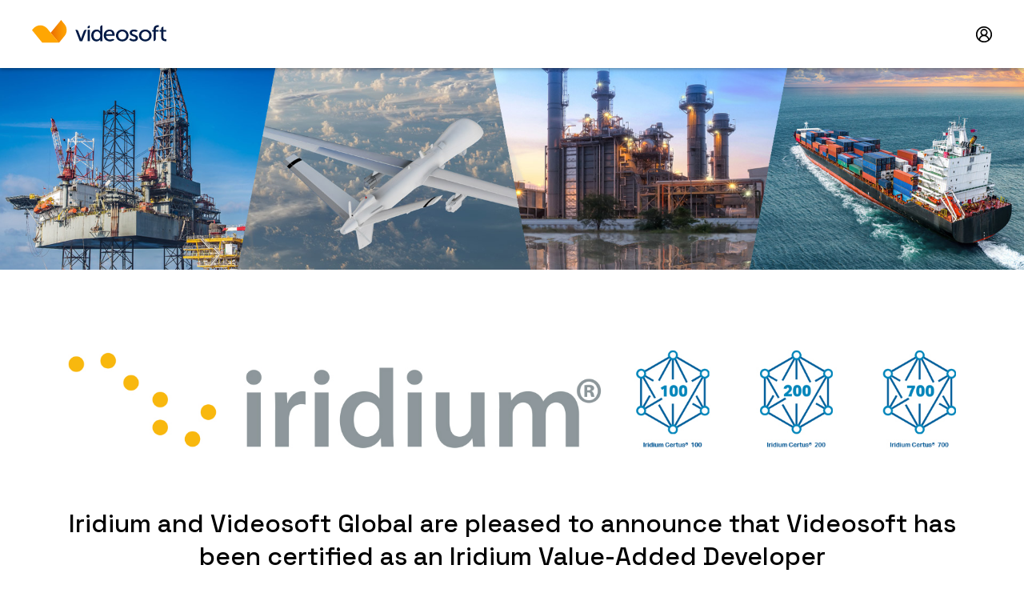

--- FILE ---
content_type: text/html; charset=UTF-8
request_url: https://www.videosoftglobal.com/iridium/
body_size: 9276
content:
<!doctype html>
<html lang="en-GB" class="no-js">
	<head>
<!-- Google tag (gtag.js) -->
<script async src="https://www.googletagmanager.com/gtag/js?id=G-KY34T42CVR"></script>
<script>
  window.dataLayer = window.dataLayer || [];
  function gtag(){dataLayer.push(arguments);}
  gtag('js', new Date());

  gtag('config', 'G-KY34T42CVR');
</script>
		<meta charset="UTF-8">
		

		<link href="//www.google-analytics.com" rel="dns-prefetch">
        <link href="https://www.videosoftglobal.com/wp-content/themes/videosoft/img/icons/favicon.ico" rel="shortcut icon">
        		
    	<!-- Custom fonts -->
		<link rel="preconnect" href="https://fonts.googleapis.com">
		<link rel="preconnect" href="https://fonts.gstatic.com" crossorigin>
		<link href="https://fonts.googleapis.com/css2?family=Encode+Sans+Semi+Expanded:wght@300;400;500;600;700&display=swap" rel="stylesheet">
		<link href="https://fonts.googleapis.com/css2?family=Space+Grotesk:wght@300..700&display=swap" rel="stylesheet">

		<meta http-equiv="X-UA-Compatible" content="IE=edge,chrome=1">
		<meta name="viewport" content="width=device-width, initial-scale=1.0">
		<meta name="description" content="">
		<meta name="google-site-verification" content="vVS8DeDL817WM7BL2a8tRRxvpi0ANTTDN4SeK9GGHQQ">
		
		<meta name='robots' content='index, follow, max-image-preview:large, max-snippet:-1, max-video-preview:-1' />

<!-- Google Tag Manager for WordPress by gtm4wp.com -->
<script data-cfasync="false" data-pagespeed-no-defer>
	var gtm4wp_datalayer_name = "dataLayer";
	var dataLayer = dataLayer || [];

	const gtm4wp_scrollerscript_debugmode         = false;
	const gtm4wp_scrollerscript_callbacktime      = 100;
	const gtm4wp_scrollerscript_readerlocation    = 150;
	const gtm4wp_scrollerscript_contentelementid  = "content";
	const gtm4wp_scrollerscript_scannertime       = 60;
</script>
<!-- End Google Tag Manager for WordPress by gtm4wp.com -->
	<!-- This site is optimized with the Yoast SEO plugin v26.8 - https://yoast.com/product/yoast-seo-wordpress/ -->
	<title>Iridium - Videosoft Global Ltd</title>
	<meta name="description" content="Iridium and Videosoft Global are pleased to announce that Videosoft has been certified as an Iridium Value-Added Developer" />
	<link rel="canonical" href="https://www.videosoftglobal.com/iridium/" />
	<meta property="og:locale" content="en_GB" />
	<meta property="og:type" content="article" />
	<meta property="og:title" content="Iridium - Videosoft Global Ltd" />
	<meta property="og:description" content="Iridium and Videosoft Global are pleased to announce that Videosoft has been certified as an Iridium Value-Added Developer" />
	<meta property="og:url" content="https://www.videosoftglobal.com/iridium/" />
	<meta property="og:site_name" content="Videosoft Global Ltd" />
	<meta property="article:modified_time" content="2024-11-12T16:01:46+00:00" />
	<meta property="og:image" content="https://www.videosoftglobal.com/wp-content/uploads/2022/03/ph-iridium.jpg" />
	<meta property="og:image:width" content="1920" />
	<meta property="og:image:height" content="628" />
	<meta property="og:image:type" content="image/jpeg" />
	<meta name="twitter:card" content="summary_large_image" />
	<meta name="twitter:label1" content="Estimated reading time" />
	<meta name="twitter:data1" content="2 minutes" />
	<script type="application/ld+json" class="yoast-schema-graph">{"@context":"https://schema.org","@graph":[{"@type":"WebPage","@id":"https://www.videosoftglobal.com/iridium/","url":"https://www.videosoftglobal.com/iridium/","name":"Iridium - Videosoft Global Ltd","isPartOf":{"@id":"https://www.videosoftglobal.com/#website"},"primaryImageOfPage":{"@id":"https://www.videosoftglobal.com/iridium/#primaryimage"},"image":{"@id":"https://www.videosoftglobal.com/iridium/#primaryimage"},"thumbnailUrl":"https://www.videosoftglobal.com/wp-content/uploads/2022/03/ph-iridium.jpg","datePublished":"2022-03-21T10:06:06+00:00","dateModified":"2024-11-12T16:01:46+00:00","description":"Iridium and Videosoft Global are pleased to announce that Videosoft has been certified as an Iridium Value-Added Developer","breadcrumb":{"@id":"https://www.videosoftglobal.com/iridium/#breadcrumb"},"inLanguage":"en-GB","potentialAction":[{"@type":"ReadAction","target":["https://www.videosoftglobal.com/iridium/"]}]},{"@type":"ImageObject","inLanguage":"en-GB","@id":"https://www.videosoftglobal.com/iridium/#primaryimage","url":"https://www.videosoftglobal.com/wp-content/uploads/2022/03/ph-iridium.jpg","contentUrl":"https://www.videosoftglobal.com/wp-content/uploads/2022/03/ph-iridium.jpg","width":1920,"height":628},{"@type":"BreadcrumbList","@id":"https://www.videosoftglobal.com/iridium/#breadcrumb","itemListElement":[{"@type":"ListItem","position":1,"name":"Home","item":"https://www.videosoftglobal.com/"},{"@type":"ListItem","position":2,"name":"Iridium"}]},{"@type":"WebSite","@id":"https://www.videosoftglobal.com/#website","url":"https://www.videosoftglobal.com/","name":"Videosoft Global Ltd","description":"","potentialAction":[{"@type":"SearchAction","target":{"@type":"EntryPoint","urlTemplate":"https://www.videosoftglobal.com/?s={search_term_string}"},"query-input":{"@type":"PropertyValueSpecification","valueRequired":true,"valueName":"search_term_string"}}],"inLanguage":"en-GB"}]}</script>
	<!-- / Yoast SEO plugin. -->


<link rel="alternate" title="oEmbed (JSON)" type="application/json+oembed" href="https://www.videosoftglobal.com/wp-json/oembed/1.0/embed?url=https%3A%2F%2Fwww.videosoftglobal.com%2Firidium%2F" />
<link rel="alternate" title="oEmbed (XML)" type="text/xml+oembed" href="https://www.videosoftglobal.com/wp-json/oembed/1.0/embed?url=https%3A%2F%2Fwww.videosoftglobal.com%2Firidium%2F&#038;format=xml" />
<style id='wp-img-auto-sizes-contain-inline-css' type='text/css'>
img:is([sizes=auto i],[sizes^="auto," i]){contain-intrinsic-size:3000px 1500px}
/*# sourceURL=wp-img-auto-sizes-contain-inline-css */
</style>
<style id='wp-emoji-styles-inline-css' type='text/css'>

	img.wp-smiley, img.emoji {
		display: inline !important;
		border: none !important;
		box-shadow: none !important;
		height: 1em !important;
		width: 1em !important;
		margin: 0 0.07em !important;
		vertical-align: -0.1em !important;
		background: none !important;
		padding: 0 !important;
	}
/*# sourceURL=wp-emoji-styles-inline-css */
</style>
<style id='wp-block-library-inline-css' type='text/css'>
:root{--wp-block-synced-color:#7a00df;--wp-block-synced-color--rgb:122,0,223;--wp-bound-block-color:var(--wp-block-synced-color);--wp-editor-canvas-background:#ddd;--wp-admin-theme-color:#007cba;--wp-admin-theme-color--rgb:0,124,186;--wp-admin-theme-color-darker-10:#006ba1;--wp-admin-theme-color-darker-10--rgb:0,107,160.5;--wp-admin-theme-color-darker-20:#005a87;--wp-admin-theme-color-darker-20--rgb:0,90,135;--wp-admin-border-width-focus:2px}@media (min-resolution:192dpi){:root{--wp-admin-border-width-focus:1.5px}}.wp-element-button{cursor:pointer}:root .has-very-light-gray-background-color{background-color:#eee}:root .has-very-dark-gray-background-color{background-color:#313131}:root .has-very-light-gray-color{color:#eee}:root .has-very-dark-gray-color{color:#313131}:root .has-vivid-green-cyan-to-vivid-cyan-blue-gradient-background{background:linear-gradient(135deg,#00d084,#0693e3)}:root .has-purple-crush-gradient-background{background:linear-gradient(135deg,#34e2e4,#4721fb 50%,#ab1dfe)}:root .has-hazy-dawn-gradient-background{background:linear-gradient(135deg,#faaca8,#dad0ec)}:root .has-subdued-olive-gradient-background{background:linear-gradient(135deg,#fafae1,#67a671)}:root .has-atomic-cream-gradient-background{background:linear-gradient(135deg,#fdd79a,#004a59)}:root .has-nightshade-gradient-background{background:linear-gradient(135deg,#330968,#31cdcf)}:root .has-midnight-gradient-background{background:linear-gradient(135deg,#020381,#2874fc)}:root{--wp--preset--font-size--normal:16px;--wp--preset--font-size--huge:42px}.has-regular-font-size{font-size:1em}.has-larger-font-size{font-size:2.625em}.has-normal-font-size{font-size:var(--wp--preset--font-size--normal)}.has-huge-font-size{font-size:var(--wp--preset--font-size--huge)}.has-text-align-center{text-align:center}.has-text-align-left{text-align:left}.has-text-align-right{text-align:right}.has-fit-text{white-space:nowrap!important}#end-resizable-editor-section{display:none}.aligncenter{clear:both}.items-justified-left{justify-content:flex-start}.items-justified-center{justify-content:center}.items-justified-right{justify-content:flex-end}.items-justified-space-between{justify-content:space-between}.screen-reader-text{border:0;clip-path:inset(50%);height:1px;margin:-1px;overflow:hidden;padding:0;position:absolute;width:1px;word-wrap:normal!important}.screen-reader-text:focus{background-color:#ddd;clip-path:none;color:#444;display:block;font-size:1em;height:auto;left:5px;line-height:normal;padding:15px 23px 14px;text-decoration:none;top:5px;width:auto;z-index:100000}html :where(.has-border-color){border-style:solid}html :where([style*=border-top-color]){border-top-style:solid}html :where([style*=border-right-color]){border-right-style:solid}html :where([style*=border-bottom-color]){border-bottom-style:solid}html :where([style*=border-left-color]){border-left-style:solid}html :where([style*=border-width]){border-style:solid}html :where([style*=border-top-width]){border-top-style:solid}html :where([style*=border-right-width]){border-right-style:solid}html :where([style*=border-bottom-width]){border-bottom-style:solid}html :where([style*=border-left-width]){border-left-style:solid}html :where(img[class*=wp-image-]){height:auto;max-width:100%}:where(figure){margin:0 0 1em}html :where(.is-position-sticky){--wp-admin--admin-bar--position-offset:var(--wp-admin--admin-bar--height,0px)}@media screen and (max-width:600px){html :where(.is-position-sticky){--wp-admin--admin-bar--position-offset:0px}}
/*wp_block_styles_on_demand_placeholder:697143b8ca585*/
/*# sourceURL=wp-block-library-inline-css */
</style>
<style id='classic-theme-styles-inline-css' type='text/css'>
/*! This file is auto-generated */
.wp-block-button__link{color:#fff;background-color:#32373c;border-radius:9999px;box-shadow:none;text-decoration:none;padding:calc(.667em + 2px) calc(1.333em + 2px);font-size:1.125em}.wp-block-file__button{background:#32373c;color:#fff;text-decoration:none}
/*# sourceURL=/wp-includes/css/classic-themes.min.css */
</style>
<link rel='stylesheet' id='megamenu-css' href='https://www.videosoftglobal.com/wp-content/uploads/maxmegamenu/style.css?ver=4fcaf1' media='all' />
<link rel='stylesheet' id='dashicons-css' href='https://www.videosoftglobal.com/wp-includes/css/dashicons.min.css?ver=6.9' media='all' />
<link rel='stylesheet' id='bootstrap-css' href='https://www.videosoftglobal.com/wp-content/themes/videosoft/css/bootstrap.min.css?ver=4.1.3' media='all' />
<link rel='stylesheet' id='normalize-css' href='https://www.videosoftglobal.com/wp-content/themes/videosoft/normalize.css?ver=1.0' media='all' />
<link rel='stylesheet' id='style-css' href='https://www.videosoftglobal.com/wp-content/themes/videosoft/style.css?ver=6.9' media='all' />
<link rel='stylesheet' id='animatedcharts-css' href='https://www.videosoftglobal.com/wp-content/themes/videosoft/css/animated-charts.css?ver=6.9' media='all' />
<link rel='stylesheet' id='universalparallax-css' href='https://www.videosoftglobal.com/wp-content/themes/videosoft/css/universal-parallax.min.css?ver=6.9' media='all' />
<script type="text/javascript" src="https://www.videosoftglobal.com/wp-includes/js/jquery/jquery.min.js?ver=3.7.1" id="jquery-core-js"></script>
<script type="text/javascript" src="https://www.videosoftglobal.com/wp-includes/js/jquery/jquery-migrate.min.js?ver=3.4.1" id="jquery-migrate-js"></script>
<script type="text/javascript" src="https://www.videosoftglobal.com/wp-content/themes/videosoft/js/lib/popper.min.js?ver=6.9" id="popper-js"></script>
<script type="text/javascript" src="https://www.videosoftglobal.com/wp-content/themes/videosoft/js/lib/bootstrap.min.js?ver=4.1.3" id="bootstrap-js"></script>
<script type="text/javascript" src="https://www.videosoftglobal.com/wp-content/themes/videosoft/js/lib/conditionizr-4.3.0.min.js?ver=4.3.0" id="conditionizr-js"></script>
<script type="text/javascript" src="https://www.videosoftglobal.com/wp-content/themes/videosoft/js/lib/modernizr-2.7.1.min.js?ver=2.7.1" id="modernizr-js"></script>
<script type="text/javascript" src="https://www.videosoftglobal.com/wp-content/themes/videosoft/js/animated-charts.js?ver=6.9" id="animatedcharts-js"></script>
<script type="text/javascript" src="https://www.videosoftglobal.com/wp-content/themes/videosoft/js/lib/universal-parallax.min.js?ver=6.9" id="universalparallax-js"></script>
<script type="text/javascript" src="https://www.videosoftglobal.com/wp-content/themes/videosoft/js/lib/ScrollTrigger.min.js?ver=16.1.0" id="scrolltrigger-js"></script>
<script type="text/javascript" src="https://www.videosoftglobal.com/wp-content/themes/videosoft/js/isotope.pkgd.min.js?ver=6.9" id="isotope-js"></script>
<script type="text/javascript" src="https://www.videosoftglobal.com/wp-content/plugins/duracelltomi-google-tag-manager/dist/js/analytics-talk-content-tracking.js?ver=1.22.3" id="gtm4wp-scroll-tracking-js"></script>
<script type="text/javascript" id="my_loadmore-js-extra">
/* <![CDATA[ */
var misha_loadmore_params = {"ajaxurl":"https://www.videosoftglobal.com/wp-admin/admin-ajax.php","posts":"{\"page\":0,\"pagename\":\"iridium\",\"error\":\"\",\"m\":\"\",\"p\":0,\"post_parent\":\"\",\"subpost\":\"\",\"subpost_id\":\"\",\"attachment\":\"\",\"attachment_id\":0,\"name\":\"iridium\",\"page_id\":0,\"second\":\"\",\"minute\":\"\",\"hour\":\"\",\"day\":0,\"monthnum\":0,\"year\":0,\"w\":0,\"category_name\":\"\",\"tag\":\"\",\"cat\":\"\",\"tag_id\":\"\",\"author\":\"\",\"author_name\":\"\",\"feed\":\"\",\"tb\":\"\",\"paged\":0,\"meta_key\":\"\",\"meta_value\":\"\",\"preview\":\"\",\"s\":\"\",\"sentence\":\"\",\"title\":\"\",\"fields\":\"all\",\"menu_order\":\"\",\"embed\":\"\",\"category__in\":[],\"category__not_in\":[],\"category__and\":[],\"post__in\":[],\"post__not_in\":[],\"post_name__in\":[],\"tag__in\":[],\"tag__not_in\":[],\"tag__and\":[],\"tag_slug__in\":[],\"tag_slug__and\":[],\"post_parent__in\":[],\"post_parent__not_in\":[],\"author__in\":[],\"author__not_in\":[],\"search_columns\":[],\"ignore_sticky_posts\":false,\"suppress_filters\":false,\"cache_results\":true,\"update_post_term_cache\":true,\"update_menu_item_cache\":false,\"lazy_load_term_meta\":true,\"update_post_meta_cache\":true,\"post_type\":\"\",\"posts_per_page\":6,\"nopaging\":false,\"comments_per_page\":\"50\",\"no_found_rows\":false,\"order\":\"DESC\"}","current_page":"1","max_page":"0"};
//# sourceURL=my_loadmore-js-extra
/* ]]> */
</script>
<script type="text/javascript" src="https://www.videosoftglobal.com/wp-content/themes/videosoft/js/myloadmore.js?ver=6.9" id="my_loadmore-js"></script>
<script type="text/javascript" src="https://www.videosoftglobal.com/wp-content/themes/videosoft/js/contact.js?ver=6.9" id="contact-js"></script>
<script type="text/javascript" id="html5blankscripts-js-extra">
/* <![CDATA[ */
var scripts = {"stylesheet_directory_uri":"https://www.videosoftglobal.com/wp-content/themes/videosoft","site_url":"https://www.videosoftglobal.com"};
//# sourceURL=html5blankscripts-js-extra
/* ]]> */
</script>
<script type="text/javascript" src="https://www.videosoftglobal.com/wp-content/themes/videosoft/js/scripts.js?ver=20210526" id="html5blankscripts-js"></script>
<link rel="https://api.w.org/" href="https://www.videosoftglobal.com/wp-json/" /><link rel="alternate" title="JSON" type="application/json" href="https://www.videosoftglobal.com/wp-json/wp/v2/pages/848" /><script>(function(ss,ex){ window.ldfdr=window.ldfdr||function(){(ldfdr._q=ldfdr._q||[]).push([].slice.call(arguments));};(function(d,s){ fs=d.getElementsByTagName(s)[0]; function ce(src){ var cs=d.createElement(s); cs.src=src; cs.async=1; fs.parentNode.insertBefore(cs,fs); };ce('https://sc.lfeeder.com/lftracker_v1_'+ss+(ex?'_'+ex:'')+'.js'); })(document,'script'); })('lYNOR8xvYRg4WQJZ');</script>
<!-- Google Tag Manager for WordPress by gtm4wp.com -->
<!-- GTM Container placement set to automatic -->
<script data-cfasync="false" data-pagespeed-no-defer type="text/javascript">
	var dataLayer_content = {"pagePostType":"page","pagePostType2":"single-page","pagePostAuthor":"videosoft"};
	dataLayer.push( dataLayer_content );
</script>
<script data-cfasync="false" data-pagespeed-no-defer type="text/javascript">
(function(w,d,s,l,i){w[l]=w[l]||[];w[l].push({'gtm.start':
new Date().getTime(),event:'gtm.js'});var f=d.getElementsByTagName(s)[0],
j=d.createElement(s),dl=l!='dataLayer'?'&l='+l:'';j.async=true;j.src=
'//www.googletagmanager.com/gtm.js?id='+i+dl;f.parentNode.insertBefore(j,f);
})(window,document,'script','dataLayer','GTM-P4W6DT6G');
</script>
<!-- End Google Tag Manager for WordPress by gtm4wp.com --><style type="text/css">/** Mega Menu CSS: fs **/</style>
		
		        
		<script>
        // conditionizr.com
        // configure environment tests
        conditionizr.config({
            assets: 'https://www.videosoftglobal.com/wp-content/themes/videosoft',
            tests: {}
        });
        </script>

			
	</head>
	<body class="wp-singular page-template page-template-template-iridium-page page-template-template-iridium-page-php page page-id-848 wp-theme-videosoft mega-menu-header-menu mega-menu-sidebar-menu">

		
			<!-- header -->
			<header class="header clear" role="banner">

	<!-- header-inner -->
	<div class="header-inner">

	<!-- logo -->
	<div class="logo">
		<a class="full-colour" href="https://www.videosoftglobal.com">
			<img src="https://www.videosoftglobal.com/wp-content/themes/videosoft/img/videosoft-logo-fc.svg" alt="Videosoft" title="Videosoft"/>
		</a>
		<a class="inverse" href="https://www.videosoftglobal.com">
			<img src="https://www.videosoftglobal.com/wp-content/themes/videosoft/img/videosoft-logo.svg" alt="Videosoft" title="Videosoft"/>
		</a>
	</div>
	<!-- /logo -->	
	<a class="client-login-icon full-colour" href="https://www.videosoftglobal.com/client-login/" title="Client Login"><img src="https://www.videosoftglobal.com/wp-content/themes/videosoft/img/icons/client-login.svg" alt="Videosoft Client Login" title="Videosoft Client Login"/></a>
		<a class="client-login-icon inverse" href="https://www.videosoftglobal.com/client-login/" title="Client Login"><img src="https://www.videosoftglobal.com/wp-content/themes/videosoft/img/icons/client-login-white.svg" alt="Videosoft Client Login" title="Videosoft Client Login"/></a>		
	</div>
	<!-- /header-inner -->

			</header>
			<!-- /header -->
	<main role="main" class="main lightgrey-scheme">
		<!-- section -->
		<section>
			
			<!-- page-header -->
			<div class="page-header slim" style="background-image: url(https://www.videosoftglobal.com/wp-content/uploads/2022/03/ph-iridium.jpg)">
			</div>
			<!-- /page-header -->

		
			<!-- article -->
			<article id="post-848" class="post-848 page type-page status-publish has-post-thumbnail hentry">
	
	<div class="feature-strip white">
		<div class="container align-center">
  			<div class="row">
				<div class="col-lg-12">
					<p><img decoding="async" src="https://www.videosoftglobal.com/wp-content/uploads/2023/12/iridium-certus-brand-new.jpg" alt="Iridium Satellite Communications" class="aligncenter size-full wp-image-881 mt20 mb30" style="width: 1200px" />&nbsp;</p>
<h1 class="mb0">Iridium and Videosoft Global are pleased to announce that Videosoft has been certified as an Iridium Value-Added Developer</h1>
				</div><!-- /.col -->
			</div><!-- /.row -->
		</div><!-- /.container -->
	</div><!-- /.feature-strip -->
	
	<div class="feature-strip vs-blue">
		<div class="container align-center">
  			<div class="row">
				<div class="col-lg-12 indent">
					<h2>The companies are working together to make ground-breaking ultra-low bandwidth* video streaming technology available to Iridium’s partner and customer network.</h2>
<p><strong>Running over Iridium Certus Network, Videosoft’s FireLight solution enables the live streaming of video from as low as 1kbps from anywhere to anywhere around the Globe.</strong></p>
				</div><!-- /.col -->
			</div><!-- /.row -->
		</div><!-- /.container -->
	</div><!-- /.feature-strip -->
				
				<div id="img-blocks">
						<div class="row m0">
							<div class="col-md-4">
							<div class="ib1"><div class="block"></div></div>
							</div>
							<div class="col-md-4">
							<div class="ib2"><div class="block"></div></div>
							</div>
							<div class="col-md-4">
							<div class="ib3"><div class="block"></div></div>
							</div>
						</div><!-- /.row -->
				</div>
	
	<div class="feature-strip mid-grey">
		<div class="container align-center">
  			<div class="row">
				<div class="col-lg-12">
					<h2>What is FireLight?</h2>
<p><strong>The Videosoft FireLight platform enables live or recorded video to be streamed cost-effectively from land, sea, and air, effectively opening up new previously inaccessible markets to the satellite network arena.</strong></p>
<p>The solution has been developed specifically for these emerging markets and requires minimum technical expertise to install, run and maintain the solution.</p>
<p>As well as being available as a software-only solution, running on a range of industry-standard hardware platforms, FireLight is also compatible with a wide variety of satellite terminals.</p>
				</div><!-- /.col -->
			</div><!-- /.row -->
		</div><!-- /.container -->
	</div><!-- /.feature-strip -->
	
	<div class="feature-strip" id="contact">
		<div class="container">
  			<div class="row">
				<div class="col-lg-12 align-center">
					<h2>Contact us to arrange an online demo or free trial&#8230;</h2>
					<h2 class="tel">+44 (0) 333 242 0563</h2>
					<br>
					<h2 class="email"><a href="&#109;&#97;&#105;&#108;&#116;&#111;&#58;&#115;&#117;&#112;&#112;&#111;&#114;&#116;&#64;&#118;&#105;&#100;&#101;&#111;&#115;&#111;&#102;&#116;&#103;&#108;&#111;&#98;&#97;&#108;&#46;&#99;&#111;&#109;">&#115;&#117;&#112;&#112;&#111;&#114;&#116;&#64;&#118;&#105;&#100;&#101;&#111;&#115;&#111;&#102;&#116;&#103;&#108;&#111;&#98;&#97;&#108;&#46;&#99;&#111;&#109;</a></h2>
				</div><!-- /.col -->
			</div><!-- /.row -->
		</div><!-- /.container -->
	</div><!-- /.feature-strip -->
		
	<div class="feature-strip img-bg parallax-effect-container-wrap footer-cta">
	<div class="parallax" data-parallax-image="https://www.videosoftglobal.com/wp-content/themes/videosoft/img/black-stars-bg-large.jpg">
	</div><!-- /.parallax -->
		<div class="container">
  			<div class="row">
				<div class="col-lg-12 align-center">
					<div data-scroll="toggle(.moveBottomIn, .moveBottomOut)" class="moveBottomIn">
					<h2>Ready to Unlock the Future of Remote Viewing?</h2>
					<br>
					<a href="/contact-videosoft/" title="Let's talk" class="btn-link darkbg">Let's talk</a>
					</div>
				</div><!-- /.col -->
			</div><!-- /.row -->
		</div><!-- /.container -->
</div><!-- /.feature-strip -->
			</article>
			<!-- /article -->

		
		
		</section>
		<!-- /section -->
	</main>

<!-- footer -->
<footer class="bg-split temp-hide">
		<div class="container">
  			<div class="row">
				<div class="col-md-6 col-lg-6 contact-details">
					<a href="">
					<img src="https://www.videosoftglobal.com/wp-content/themes/videosoft/img/videosoft-icon.svg" alt="Videosoft" title="Videosoft"/>
					</a>
					<br><br>
					<p><strong>Videosoft Global Ltd</strong><br>
					20-22 Wenlock Road<br>
					London<br>
					N1 7GU</p>
					<br>
					<p class="tel">+44 (0) 333 242 0563</p>
					<p class="email"><a href="mailto:info@videosoftglobal.com">info@videosoftglobal.com</a></p>
				</div><!-- /.col -->
				<div class="col-md-6 col-lg-6 footer-form-wrap align-center">
					<h3>Join our mailing list</h3>
					<div id="mailinglist">
                		<form id="list-form" method="post" action="list.php" role="form">
						<input id="subscribe" type="hidden" name="subscribe" value="Yes">
                    	
                    <div class="controls">

                        <div class="row justify-content-center mob-m0">
                            <div class="col-md-12 col-lg-10">
								<div class="messages"></div>
                            </div>
                        </div>

                        <div class="row justify-content-center form-fields mob-m0">
                            <div class="col-md-12 col-lg-5">
                                <div class="form-group">
                                    <input id="form_name" type="text" name="name" class="form-control" placeholder="First Name*" required="required" data-error="First name is required.">
                                    <div class="help-block with-errors"></div>
                                </div>
                            </div>
                            <div class="col-md-12 col-lg-5">
                                <div class="form-group">
                                    <input id="form_lastname" type="text" name="surname" class="form-control" placeholder="Last Name*" required="required" data-error="Last name is required.">
                                    <div class="help-block with-errors"></div>
                                </div>
                            </div>
                            <div class="col-md-12 col-lg-10">
                                <div class="form-group">
                                    <input id="form_email" type="email" name="email" class="form-control" placeholder="Email Address*" required="required" data-error="Valid email is required.">
                                    <div class="help-block with-errors"></div>
                                </div>
                            </div>
                        </div>
						
                        <div class="row justify-content-center mob-m0">
                            <div class="col-lg-10 col-xl-10">
								<button type="submit" class="btn btn-success btn-send darkbg">Keep me updated</button>
                            </div>
                            <div class="col-lg-10">
							<br>
							<p><small class="mb10">*All required fields must be completed.</small></p>
							<p><small>By joining our mailing list you will receive information on new products, product updates and releases. We will never sell, rent or share your data with third parties, and you can opt-out at any time. Please refer to our <a href="https://www.videosoftglobal.com/privacy-policy/" title="privacy policy">privacy policy</a>.</small></p>
							</div>
                        </div>
						
                    </div>
						</form>
                	</div>
				</div><!-- /.col -->
			</div><!-- /.row -->
  			<div class="row">
<div class="col-md-5 col-lg-5 footer-links"><div class="col-md-5 col-lg-5 p0"><small>*At Videosoft, we use the term ultra-low bandwidth to differentiate ourselves from other streaming technologies where low bandwidth might be considered 2 to 3 megabits per second, and, although we can stream at these bitrates (and anything above) our expertise means that we can stream ultra-low bandwidth that we define as between 1kbps to 500kbps.</small></div><br><p><span><a href="https://www.videosoftglobal.com/terms-and-conditions/" title="Videosoft End User Terms & Conditions">Videosoft End User Terms & Conditions</a>. (Resellers and Distributors should refer to individual Agreements in place.)</span></p><p><span>&copy; Videosoft Global Ltd. All Rights Reserved.</span><span class="socials"><a target="_blank" href="https://www.linkedin.com/company/videosoftglobal" title="LinkedIn"><img src="https://www.videosoftglobal.com/wp-content/themes/videosoft/img/icons/linkedin.svg" alt="LinkedIn - Videosoft" title="LinkedIn - Videosoft"/></a><a target="_blank" href="https://x.com/VideosoftGlobal" title="X"><img src="https://www.videosoftglobal.com/wp-content/themes/videosoft/img/icons/x.svg" alt="X - Videosoft" title="X - Videosoft"/></a><a target="_blank" href="https://www.youtube.com/@videosoft.global" title="YouTube"><img src="https://www.videosoftglobal.com/wp-content/themes/videosoft/img/icons/youtube.svg" alt="YouTube - Videosoft" title="YouTube - Videosoft"/></a></span></p></div>			</div><!-- /.row -->
		</div><!-- /.container -->
</footer>
<!-- /footer -->

		<script type="speculationrules">
{"prefetch":[{"source":"document","where":{"and":[{"href_matches":"/*"},{"not":{"href_matches":["/wp-*.php","/wp-admin/*","/wp-content/uploads/*","/wp-content/*","/wp-content/plugins/*","/wp-content/themes/videosoft/*","/*\\?(.+)"]}},{"not":{"selector_matches":"a[rel~=\"nofollow\"]"}},{"not":{"selector_matches":".no-prefetch, .no-prefetch a"}}]},"eagerness":"conservative"}]}
</script>
<script type="text/javascript" src="https://www.videosoftglobal.com/wp-content/themes/videosoft/js/smooth-scroll.polyfills.min.js?ver=16.1.0" id="smoothscroll-js"></script>
<script type="text/javascript" src="https://www.videosoftglobal.com/wp-content/plugins/duracelltomi-google-tag-manager/dist/js/gtm4wp-form-move-tracker.js?ver=1.22.3" id="gtm4wp-form-move-tracker-js"></script>
<script type="text/javascript" src="https://www.videosoftglobal.com/wp-includes/js/hoverIntent.min.js?ver=1.10.2" id="hoverIntent-js"></script>
<script type="text/javascript" src="https://www.videosoftglobal.com/wp-content/plugins/megamenu/js/maxmegamenu.js?ver=3.7" id="megamenu-js"></script>
<script id="wp-emoji-settings" type="application/json">
{"baseUrl":"https://s.w.org/images/core/emoji/17.0.2/72x72/","ext":".png","svgUrl":"https://s.w.org/images/core/emoji/17.0.2/svg/","svgExt":".svg","source":{"concatemoji":"https://www.videosoftglobal.com/wp-includes/js/wp-emoji-release.min.js?ver=6.9"}}
</script>
<script type="module">
/* <![CDATA[ */
/*! This file is auto-generated */
const a=JSON.parse(document.getElementById("wp-emoji-settings").textContent),o=(window._wpemojiSettings=a,"wpEmojiSettingsSupports"),s=["flag","emoji"];function i(e){try{var t={supportTests:e,timestamp:(new Date).valueOf()};sessionStorage.setItem(o,JSON.stringify(t))}catch(e){}}function c(e,t,n){e.clearRect(0,0,e.canvas.width,e.canvas.height),e.fillText(t,0,0);t=new Uint32Array(e.getImageData(0,0,e.canvas.width,e.canvas.height).data);e.clearRect(0,0,e.canvas.width,e.canvas.height),e.fillText(n,0,0);const a=new Uint32Array(e.getImageData(0,0,e.canvas.width,e.canvas.height).data);return t.every((e,t)=>e===a[t])}function p(e,t){e.clearRect(0,0,e.canvas.width,e.canvas.height),e.fillText(t,0,0);var n=e.getImageData(16,16,1,1);for(let e=0;e<n.data.length;e++)if(0!==n.data[e])return!1;return!0}function u(e,t,n,a){switch(t){case"flag":return n(e,"\ud83c\udff3\ufe0f\u200d\u26a7\ufe0f","\ud83c\udff3\ufe0f\u200b\u26a7\ufe0f")?!1:!n(e,"\ud83c\udde8\ud83c\uddf6","\ud83c\udde8\u200b\ud83c\uddf6")&&!n(e,"\ud83c\udff4\udb40\udc67\udb40\udc62\udb40\udc65\udb40\udc6e\udb40\udc67\udb40\udc7f","\ud83c\udff4\u200b\udb40\udc67\u200b\udb40\udc62\u200b\udb40\udc65\u200b\udb40\udc6e\u200b\udb40\udc67\u200b\udb40\udc7f");case"emoji":return!a(e,"\ud83e\u1fac8")}return!1}function f(e,t,n,a){let r;const o=(r="undefined"!=typeof WorkerGlobalScope&&self instanceof WorkerGlobalScope?new OffscreenCanvas(300,150):document.createElement("canvas")).getContext("2d",{willReadFrequently:!0}),s=(o.textBaseline="top",o.font="600 32px Arial",{});return e.forEach(e=>{s[e]=t(o,e,n,a)}),s}function r(e){var t=document.createElement("script");t.src=e,t.defer=!0,document.head.appendChild(t)}a.supports={everything:!0,everythingExceptFlag:!0},new Promise(t=>{let n=function(){try{var e=JSON.parse(sessionStorage.getItem(o));if("object"==typeof e&&"number"==typeof e.timestamp&&(new Date).valueOf()<e.timestamp+604800&&"object"==typeof e.supportTests)return e.supportTests}catch(e){}return null}();if(!n){if("undefined"!=typeof Worker&&"undefined"!=typeof OffscreenCanvas&&"undefined"!=typeof URL&&URL.createObjectURL&&"undefined"!=typeof Blob)try{var e="postMessage("+f.toString()+"("+[JSON.stringify(s),u.toString(),c.toString(),p.toString()].join(",")+"));",a=new Blob([e],{type:"text/javascript"});const r=new Worker(URL.createObjectURL(a),{name:"wpTestEmojiSupports"});return void(r.onmessage=e=>{i(n=e.data),r.terminate(),t(n)})}catch(e){}i(n=f(s,u,c,p))}t(n)}).then(e=>{for(const n in e)a.supports[n]=e[n],a.supports.everything=a.supports.everything&&a.supports[n],"flag"!==n&&(a.supports.everythingExceptFlag=a.supports.everythingExceptFlag&&a.supports[n]);var t;a.supports.everythingExceptFlag=a.supports.everythingExceptFlag&&!a.supports.flag,a.supports.everything||((t=a.source||{}).concatemoji?r(t.concatemoji):t.wpemoji&&t.twemoji&&(r(t.twemoji),r(t.wpemoji)))});
//# sourceURL=https://www.videosoftglobal.com/wp-includes/js/wp-emoji-loader.min.js
/* ]]> */
</script>

		
		<script src="https://cdnjs.cloudflare.com/ajax/libs/1000hz-bootstrap-validator/0.11.9/validator.min.js" integrity="sha256-dHf/YjH1A4tewEsKUSmNnV05DDbfGN3g7NMq86xgGh8=" crossorigin="anonymous"></script>
		<script src="https://www.google.com/recaptcha/api.js?render=6LdI48EZAAAAAODQchw8P8eIKjk9LMP2Gbco4ue4"></script>

<script>
	function openNav() {
  		document.getElementById("mobnav").style.height = "100%";
   		jQuery("html").addClass("overlayOn");
	}
	function closeNav() {
  		document.getElementById("mobnav").style.height = "0%";
   		jQuery("html").removeClass("overlayOn");
	}
</script>

		<!-- scrolltrigger -->
		<script>
			document.addEventListener('DOMContentLoaded', function(){
  				var trigger = new ScrollTrigger({
    				toggle: {
      					visible: 'visibleClass',
      					hidden: 'hiddenClass'
    				},
					offset: {
						x: 0,
						y: 150
					},
					addHeight: false,
    				once: true
  				}, document.body, window);
			});
		</script>

		<!-- universalparallax -->
		<script>
        	new universalParallax().init({
            	speed: 6
        	});
		</script>

    <script>
    jQuery(document).ready(function($) {
      var $carousel = $('#carousel');
      var $thumbs = $('.carousel-img-thumbs li');

      // Update active thumbnail function
      function setActiveThumb(index) {
        $thumbs.removeClass('active').eq(index).addClass('active');
      }

      // On thumbnail click, go to that slide and update active class
      $thumbs.on('click', function() {
        var index = $(this).index();
        $carousel.carousel(index);
        setActiveThumb(index);
      });

      // On slide change, update active thumbnail
      $carousel.on('slid.bs.carousel', function(e) {
        setActiveThumb(e.to);
      });

      // Initialize active thumbnail on page load
      var initialIndex = $thumbs.filter('.active').index();
      if (initialIndex >= 0) {
        setActiveThumb(initialIndex);
      } else {
        setActiveThumb(0);
      }
    });
    </script>
    
	</body>
</html>

--- FILE ---
content_type: text/html; charset=utf-8
request_url: https://www.google.com/recaptcha/api2/anchor?ar=1&k=6LdI48EZAAAAAODQchw8P8eIKjk9LMP2Gbco4ue4&co=aHR0cHM6Ly93d3cudmlkZW9zb2Z0Z2xvYmFsLmNvbTo0NDM.&hl=en&v=PoyoqOPhxBO7pBk68S4YbpHZ&size=invisible&anchor-ms=20000&execute-ms=30000&cb=3rmhw5v1k1d2
body_size: 48779
content:
<!DOCTYPE HTML><html dir="ltr" lang="en"><head><meta http-equiv="Content-Type" content="text/html; charset=UTF-8">
<meta http-equiv="X-UA-Compatible" content="IE=edge">
<title>reCAPTCHA</title>
<style type="text/css">
/* cyrillic-ext */
@font-face {
  font-family: 'Roboto';
  font-style: normal;
  font-weight: 400;
  font-stretch: 100%;
  src: url(//fonts.gstatic.com/s/roboto/v48/KFO7CnqEu92Fr1ME7kSn66aGLdTylUAMa3GUBHMdazTgWw.woff2) format('woff2');
  unicode-range: U+0460-052F, U+1C80-1C8A, U+20B4, U+2DE0-2DFF, U+A640-A69F, U+FE2E-FE2F;
}
/* cyrillic */
@font-face {
  font-family: 'Roboto';
  font-style: normal;
  font-weight: 400;
  font-stretch: 100%;
  src: url(//fonts.gstatic.com/s/roboto/v48/KFO7CnqEu92Fr1ME7kSn66aGLdTylUAMa3iUBHMdazTgWw.woff2) format('woff2');
  unicode-range: U+0301, U+0400-045F, U+0490-0491, U+04B0-04B1, U+2116;
}
/* greek-ext */
@font-face {
  font-family: 'Roboto';
  font-style: normal;
  font-weight: 400;
  font-stretch: 100%;
  src: url(//fonts.gstatic.com/s/roboto/v48/KFO7CnqEu92Fr1ME7kSn66aGLdTylUAMa3CUBHMdazTgWw.woff2) format('woff2');
  unicode-range: U+1F00-1FFF;
}
/* greek */
@font-face {
  font-family: 'Roboto';
  font-style: normal;
  font-weight: 400;
  font-stretch: 100%;
  src: url(//fonts.gstatic.com/s/roboto/v48/KFO7CnqEu92Fr1ME7kSn66aGLdTylUAMa3-UBHMdazTgWw.woff2) format('woff2');
  unicode-range: U+0370-0377, U+037A-037F, U+0384-038A, U+038C, U+038E-03A1, U+03A3-03FF;
}
/* math */
@font-face {
  font-family: 'Roboto';
  font-style: normal;
  font-weight: 400;
  font-stretch: 100%;
  src: url(//fonts.gstatic.com/s/roboto/v48/KFO7CnqEu92Fr1ME7kSn66aGLdTylUAMawCUBHMdazTgWw.woff2) format('woff2');
  unicode-range: U+0302-0303, U+0305, U+0307-0308, U+0310, U+0312, U+0315, U+031A, U+0326-0327, U+032C, U+032F-0330, U+0332-0333, U+0338, U+033A, U+0346, U+034D, U+0391-03A1, U+03A3-03A9, U+03B1-03C9, U+03D1, U+03D5-03D6, U+03F0-03F1, U+03F4-03F5, U+2016-2017, U+2034-2038, U+203C, U+2040, U+2043, U+2047, U+2050, U+2057, U+205F, U+2070-2071, U+2074-208E, U+2090-209C, U+20D0-20DC, U+20E1, U+20E5-20EF, U+2100-2112, U+2114-2115, U+2117-2121, U+2123-214F, U+2190, U+2192, U+2194-21AE, U+21B0-21E5, U+21F1-21F2, U+21F4-2211, U+2213-2214, U+2216-22FF, U+2308-230B, U+2310, U+2319, U+231C-2321, U+2336-237A, U+237C, U+2395, U+239B-23B7, U+23D0, U+23DC-23E1, U+2474-2475, U+25AF, U+25B3, U+25B7, U+25BD, U+25C1, U+25CA, U+25CC, U+25FB, U+266D-266F, U+27C0-27FF, U+2900-2AFF, U+2B0E-2B11, U+2B30-2B4C, U+2BFE, U+3030, U+FF5B, U+FF5D, U+1D400-1D7FF, U+1EE00-1EEFF;
}
/* symbols */
@font-face {
  font-family: 'Roboto';
  font-style: normal;
  font-weight: 400;
  font-stretch: 100%;
  src: url(//fonts.gstatic.com/s/roboto/v48/KFO7CnqEu92Fr1ME7kSn66aGLdTylUAMaxKUBHMdazTgWw.woff2) format('woff2');
  unicode-range: U+0001-000C, U+000E-001F, U+007F-009F, U+20DD-20E0, U+20E2-20E4, U+2150-218F, U+2190, U+2192, U+2194-2199, U+21AF, U+21E6-21F0, U+21F3, U+2218-2219, U+2299, U+22C4-22C6, U+2300-243F, U+2440-244A, U+2460-24FF, U+25A0-27BF, U+2800-28FF, U+2921-2922, U+2981, U+29BF, U+29EB, U+2B00-2BFF, U+4DC0-4DFF, U+FFF9-FFFB, U+10140-1018E, U+10190-1019C, U+101A0, U+101D0-101FD, U+102E0-102FB, U+10E60-10E7E, U+1D2C0-1D2D3, U+1D2E0-1D37F, U+1F000-1F0FF, U+1F100-1F1AD, U+1F1E6-1F1FF, U+1F30D-1F30F, U+1F315, U+1F31C, U+1F31E, U+1F320-1F32C, U+1F336, U+1F378, U+1F37D, U+1F382, U+1F393-1F39F, U+1F3A7-1F3A8, U+1F3AC-1F3AF, U+1F3C2, U+1F3C4-1F3C6, U+1F3CA-1F3CE, U+1F3D4-1F3E0, U+1F3ED, U+1F3F1-1F3F3, U+1F3F5-1F3F7, U+1F408, U+1F415, U+1F41F, U+1F426, U+1F43F, U+1F441-1F442, U+1F444, U+1F446-1F449, U+1F44C-1F44E, U+1F453, U+1F46A, U+1F47D, U+1F4A3, U+1F4B0, U+1F4B3, U+1F4B9, U+1F4BB, U+1F4BF, U+1F4C8-1F4CB, U+1F4D6, U+1F4DA, U+1F4DF, U+1F4E3-1F4E6, U+1F4EA-1F4ED, U+1F4F7, U+1F4F9-1F4FB, U+1F4FD-1F4FE, U+1F503, U+1F507-1F50B, U+1F50D, U+1F512-1F513, U+1F53E-1F54A, U+1F54F-1F5FA, U+1F610, U+1F650-1F67F, U+1F687, U+1F68D, U+1F691, U+1F694, U+1F698, U+1F6AD, U+1F6B2, U+1F6B9-1F6BA, U+1F6BC, U+1F6C6-1F6CF, U+1F6D3-1F6D7, U+1F6E0-1F6EA, U+1F6F0-1F6F3, U+1F6F7-1F6FC, U+1F700-1F7FF, U+1F800-1F80B, U+1F810-1F847, U+1F850-1F859, U+1F860-1F887, U+1F890-1F8AD, U+1F8B0-1F8BB, U+1F8C0-1F8C1, U+1F900-1F90B, U+1F93B, U+1F946, U+1F984, U+1F996, U+1F9E9, U+1FA00-1FA6F, U+1FA70-1FA7C, U+1FA80-1FA89, U+1FA8F-1FAC6, U+1FACE-1FADC, U+1FADF-1FAE9, U+1FAF0-1FAF8, U+1FB00-1FBFF;
}
/* vietnamese */
@font-face {
  font-family: 'Roboto';
  font-style: normal;
  font-weight: 400;
  font-stretch: 100%;
  src: url(//fonts.gstatic.com/s/roboto/v48/KFO7CnqEu92Fr1ME7kSn66aGLdTylUAMa3OUBHMdazTgWw.woff2) format('woff2');
  unicode-range: U+0102-0103, U+0110-0111, U+0128-0129, U+0168-0169, U+01A0-01A1, U+01AF-01B0, U+0300-0301, U+0303-0304, U+0308-0309, U+0323, U+0329, U+1EA0-1EF9, U+20AB;
}
/* latin-ext */
@font-face {
  font-family: 'Roboto';
  font-style: normal;
  font-weight: 400;
  font-stretch: 100%;
  src: url(//fonts.gstatic.com/s/roboto/v48/KFO7CnqEu92Fr1ME7kSn66aGLdTylUAMa3KUBHMdazTgWw.woff2) format('woff2');
  unicode-range: U+0100-02BA, U+02BD-02C5, U+02C7-02CC, U+02CE-02D7, U+02DD-02FF, U+0304, U+0308, U+0329, U+1D00-1DBF, U+1E00-1E9F, U+1EF2-1EFF, U+2020, U+20A0-20AB, U+20AD-20C0, U+2113, U+2C60-2C7F, U+A720-A7FF;
}
/* latin */
@font-face {
  font-family: 'Roboto';
  font-style: normal;
  font-weight: 400;
  font-stretch: 100%;
  src: url(//fonts.gstatic.com/s/roboto/v48/KFO7CnqEu92Fr1ME7kSn66aGLdTylUAMa3yUBHMdazQ.woff2) format('woff2');
  unicode-range: U+0000-00FF, U+0131, U+0152-0153, U+02BB-02BC, U+02C6, U+02DA, U+02DC, U+0304, U+0308, U+0329, U+2000-206F, U+20AC, U+2122, U+2191, U+2193, U+2212, U+2215, U+FEFF, U+FFFD;
}
/* cyrillic-ext */
@font-face {
  font-family: 'Roboto';
  font-style: normal;
  font-weight: 500;
  font-stretch: 100%;
  src: url(//fonts.gstatic.com/s/roboto/v48/KFO7CnqEu92Fr1ME7kSn66aGLdTylUAMa3GUBHMdazTgWw.woff2) format('woff2');
  unicode-range: U+0460-052F, U+1C80-1C8A, U+20B4, U+2DE0-2DFF, U+A640-A69F, U+FE2E-FE2F;
}
/* cyrillic */
@font-face {
  font-family: 'Roboto';
  font-style: normal;
  font-weight: 500;
  font-stretch: 100%;
  src: url(//fonts.gstatic.com/s/roboto/v48/KFO7CnqEu92Fr1ME7kSn66aGLdTylUAMa3iUBHMdazTgWw.woff2) format('woff2');
  unicode-range: U+0301, U+0400-045F, U+0490-0491, U+04B0-04B1, U+2116;
}
/* greek-ext */
@font-face {
  font-family: 'Roboto';
  font-style: normal;
  font-weight: 500;
  font-stretch: 100%;
  src: url(//fonts.gstatic.com/s/roboto/v48/KFO7CnqEu92Fr1ME7kSn66aGLdTylUAMa3CUBHMdazTgWw.woff2) format('woff2');
  unicode-range: U+1F00-1FFF;
}
/* greek */
@font-face {
  font-family: 'Roboto';
  font-style: normal;
  font-weight: 500;
  font-stretch: 100%;
  src: url(//fonts.gstatic.com/s/roboto/v48/KFO7CnqEu92Fr1ME7kSn66aGLdTylUAMa3-UBHMdazTgWw.woff2) format('woff2');
  unicode-range: U+0370-0377, U+037A-037F, U+0384-038A, U+038C, U+038E-03A1, U+03A3-03FF;
}
/* math */
@font-face {
  font-family: 'Roboto';
  font-style: normal;
  font-weight: 500;
  font-stretch: 100%;
  src: url(//fonts.gstatic.com/s/roboto/v48/KFO7CnqEu92Fr1ME7kSn66aGLdTylUAMawCUBHMdazTgWw.woff2) format('woff2');
  unicode-range: U+0302-0303, U+0305, U+0307-0308, U+0310, U+0312, U+0315, U+031A, U+0326-0327, U+032C, U+032F-0330, U+0332-0333, U+0338, U+033A, U+0346, U+034D, U+0391-03A1, U+03A3-03A9, U+03B1-03C9, U+03D1, U+03D5-03D6, U+03F0-03F1, U+03F4-03F5, U+2016-2017, U+2034-2038, U+203C, U+2040, U+2043, U+2047, U+2050, U+2057, U+205F, U+2070-2071, U+2074-208E, U+2090-209C, U+20D0-20DC, U+20E1, U+20E5-20EF, U+2100-2112, U+2114-2115, U+2117-2121, U+2123-214F, U+2190, U+2192, U+2194-21AE, U+21B0-21E5, U+21F1-21F2, U+21F4-2211, U+2213-2214, U+2216-22FF, U+2308-230B, U+2310, U+2319, U+231C-2321, U+2336-237A, U+237C, U+2395, U+239B-23B7, U+23D0, U+23DC-23E1, U+2474-2475, U+25AF, U+25B3, U+25B7, U+25BD, U+25C1, U+25CA, U+25CC, U+25FB, U+266D-266F, U+27C0-27FF, U+2900-2AFF, U+2B0E-2B11, U+2B30-2B4C, U+2BFE, U+3030, U+FF5B, U+FF5D, U+1D400-1D7FF, U+1EE00-1EEFF;
}
/* symbols */
@font-face {
  font-family: 'Roboto';
  font-style: normal;
  font-weight: 500;
  font-stretch: 100%;
  src: url(//fonts.gstatic.com/s/roboto/v48/KFO7CnqEu92Fr1ME7kSn66aGLdTylUAMaxKUBHMdazTgWw.woff2) format('woff2');
  unicode-range: U+0001-000C, U+000E-001F, U+007F-009F, U+20DD-20E0, U+20E2-20E4, U+2150-218F, U+2190, U+2192, U+2194-2199, U+21AF, U+21E6-21F0, U+21F3, U+2218-2219, U+2299, U+22C4-22C6, U+2300-243F, U+2440-244A, U+2460-24FF, U+25A0-27BF, U+2800-28FF, U+2921-2922, U+2981, U+29BF, U+29EB, U+2B00-2BFF, U+4DC0-4DFF, U+FFF9-FFFB, U+10140-1018E, U+10190-1019C, U+101A0, U+101D0-101FD, U+102E0-102FB, U+10E60-10E7E, U+1D2C0-1D2D3, U+1D2E0-1D37F, U+1F000-1F0FF, U+1F100-1F1AD, U+1F1E6-1F1FF, U+1F30D-1F30F, U+1F315, U+1F31C, U+1F31E, U+1F320-1F32C, U+1F336, U+1F378, U+1F37D, U+1F382, U+1F393-1F39F, U+1F3A7-1F3A8, U+1F3AC-1F3AF, U+1F3C2, U+1F3C4-1F3C6, U+1F3CA-1F3CE, U+1F3D4-1F3E0, U+1F3ED, U+1F3F1-1F3F3, U+1F3F5-1F3F7, U+1F408, U+1F415, U+1F41F, U+1F426, U+1F43F, U+1F441-1F442, U+1F444, U+1F446-1F449, U+1F44C-1F44E, U+1F453, U+1F46A, U+1F47D, U+1F4A3, U+1F4B0, U+1F4B3, U+1F4B9, U+1F4BB, U+1F4BF, U+1F4C8-1F4CB, U+1F4D6, U+1F4DA, U+1F4DF, U+1F4E3-1F4E6, U+1F4EA-1F4ED, U+1F4F7, U+1F4F9-1F4FB, U+1F4FD-1F4FE, U+1F503, U+1F507-1F50B, U+1F50D, U+1F512-1F513, U+1F53E-1F54A, U+1F54F-1F5FA, U+1F610, U+1F650-1F67F, U+1F687, U+1F68D, U+1F691, U+1F694, U+1F698, U+1F6AD, U+1F6B2, U+1F6B9-1F6BA, U+1F6BC, U+1F6C6-1F6CF, U+1F6D3-1F6D7, U+1F6E0-1F6EA, U+1F6F0-1F6F3, U+1F6F7-1F6FC, U+1F700-1F7FF, U+1F800-1F80B, U+1F810-1F847, U+1F850-1F859, U+1F860-1F887, U+1F890-1F8AD, U+1F8B0-1F8BB, U+1F8C0-1F8C1, U+1F900-1F90B, U+1F93B, U+1F946, U+1F984, U+1F996, U+1F9E9, U+1FA00-1FA6F, U+1FA70-1FA7C, U+1FA80-1FA89, U+1FA8F-1FAC6, U+1FACE-1FADC, U+1FADF-1FAE9, U+1FAF0-1FAF8, U+1FB00-1FBFF;
}
/* vietnamese */
@font-face {
  font-family: 'Roboto';
  font-style: normal;
  font-weight: 500;
  font-stretch: 100%;
  src: url(//fonts.gstatic.com/s/roboto/v48/KFO7CnqEu92Fr1ME7kSn66aGLdTylUAMa3OUBHMdazTgWw.woff2) format('woff2');
  unicode-range: U+0102-0103, U+0110-0111, U+0128-0129, U+0168-0169, U+01A0-01A1, U+01AF-01B0, U+0300-0301, U+0303-0304, U+0308-0309, U+0323, U+0329, U+1EA0-1EF9, U+20AB;
}
/* latin-ext */
@font-face {
  font-family: 'Roboto';
  font-style: normal;
  font-weight: 500;
  font-stretch: 100%;
  src: url(//fonts.gstatic.com/s/roboto/v48/KFO7CnqEu92Fr1ME7kSn66aGLdTylUAMa3KUBHMdazTgWw.woff2) format('woff2');
  unicode-range: U+0100-02BA, U+02BD-02C5, U+02C7-02CC, U+02CE-02D7, U+02DD-02FF, U+0304, U+0308, U+0329, U+1D00-1DBF, U+1E00-1E9F, U+1EF2-1EFF, U+2020, U+20A0-20AB, U+20AD-20C0, U+2113, U+2C60-2C7F, U+A720-A7FF;
}
/* latin */
@font-face {
  font-family: 'Roboto';
  font-style: normal;
  font-weight: 500;
  font-stretch: 100%;
  src: url(//fonts.gstatic.com/s/roboto/v48/KFO7CnqEu92Fr1ME7kSn66aGLdTylUAMa3yUBHMdazQ.woff2) format('woff2');
  unicode-range: U+0000-00FF, U+0131, U+0152-0153, U+02BB-02BC, U+02C6, U+02DA, U+02DC, U+0304, U+0308, U+0329, U+2000-206F, U+20AC, U+2122, U+2191, U+2193, U+2212, U+2215, U+FEFF, U+FFFD;
}
/* cyrillic-ext */
@font-face {
  font-family: 'Roboto';
  font-style: normal;
  font-weight: 900;
  font-stretch: 100%;
  src: url(//fonts.gstatic.com/s/roboto/v48/KFO7CnqEu92Fr1ME7kSn66aGLdTylUAMa3GUBHMdazTgWw.woff2) format('woff2');
  unicode-range: U+0460-052F, U+1C80-1C8A, U+20B4, U+2DE0-2DFF, U+A640-A69F, U+FE2E-FE2F;
}
/* cyrillic */
@font-face {
  font-family: 'Roboto';
  font-style: normal;
  font-weight: 900;
  font-stretch: 100%;
  src: url(//fonts.gstatic.com/s/roboto/v48/KFO7CnqEu92Fr1ME7kSn66aGLdTylUAMa3iUBHMdazTgWw.woff2) format('woff2');
  unicode-range: U+0301, U+0400-045F, U+0490-0491, U+04B0-04B1, U+2116;
}
/* greek-ext */
@font-face {
  font-family: 'Roboto';
  font-style: normal;
  font-weight: 900;
  font-stretch: 100%;
  src: url(//fonts.gstatic.com/s/roboto/v48/KFO7CnqEu92Fr1ME7kSn66aGLdTylUAMa3CUBHMdazTgWw.woff2) format('woff2');
  unicode-range: U+1F00-1FFF;
}
/* greek */
@font-face {
  font-family: 'Roboto';
  font-style: normal;
  font-weight: 900;
  font-stretch: 100%;
  src: url(//fonts.gstatic.com/s/roboto/v48/KFO7CnqEu92Fr1ME7kSn66aGLdTylUAMa3-UBHMdazTgWw.woff2) format('woff2');
  unicode-range: U+0370-0377, U+037A-037F, U+0384-038A, U+038C, U+038E-03A1, U+03A3-03FF;
}
/* math */
@font-face {
  font-family: 'Roboto';
  font-style: normal;
  font-weight: 900;
  font-stretch: 100%;
  src: url(//fonts.gstatic.com/s/roboto/v48/KFO7CnqEu92Fr1ME7kSn66aGLdTylUAMawCUBHMdazTgWw.woff2) format('woff2');
  unicode-range: U+0302-0303, U+0305, U+0307-0308, U+0310, U+0312, U+0315, U+031A, U+0326-0327, U+032C, U+032F-0330, U+0332-0333, U+0338, U+033A, U+0346, U+034D, U+0391-03A1, U+03A3-03A9, U+03B1-03C9, U+03D1, U+03D5-03D6, U+03F0-03F1, U+03F4-03F5, U+2016-2017, U+2034-2038, U+203C, U+2040, U+2043, U+2047, U+2050, U+2057, U+205F, U+2070-2071, U+2074-208E, U+2090-209C, U+20D0-20DC, U+20E1, U+20E5-20EF, U+2100-2112, U+2114-2115, U+2117-2121, U+2123-214F, U+2190, U+2192, U+2194-21AE, U+21B0-21E5, U+21F1-21F2, U+21F4-2211, U+2213-2214, U+2216-22FF, U+2308-230B, U+2310, U+2319, U+231C-2321, U+2336-237A, U+237C, U+2395, U+239B-23B7, U+23D0, U+23DC-23E1, U+2474-2475, U+25AF, U+25B3, U+25B7, U+25BD, U+25C1, U+25CA, U+25CC, U+25FB, U+266D-266F, U+27C0-27FF, U+2900-2AFF, U+2B0E-2B11, U+2B30-2B4C, U+2BFE, U+3030, U+FF5B, U+FF5D, U+1D400-1D7FF, U+1EE00-1EEFF;
}
/* symbols */
@font-face {
  font-family: 'Roboto';
  font-style: normal;
  font-weight: 900;
  font-stretch: 100%;
  src: url(//fonts.gstatic.com/s/roboto/v48/KFO7CnqEu92Fr1ME7kSn66aGLdTylUAMaxKUBHMdazTgWw.woff2) format('woff2');
  unicode-range: U+0001-000C, U+000E-001F, U+007F-009F, U+20DD-20E0, U+20E2-20E4, U+2150-218F, U+2190, U+2192, U+2194-2199, U+21AF, U+21E6-21F0, U+21F3, U+2218-2219, U+2299, U+22C4-22C6, U+2300-243F, U+2440-244A, U+2460-24FF, U+25A0-27BF, U+2800-28FF, U+2921-2922, U+2981, U+29BF, U+29EB, U+2B00-2BFF, U+4DC0-4DFF, U+FFF9-FFFB, U+10140-1018E, U+10190-1019C, U+101A0, U+101D0-101FD, U+102E0-102FB, U+10E60-10E7E, U+1D2C0-1D2D3, U+1D2E0-1D37F, U+1F000-1F0FF, U+1F100-1F1AD, U+1F1E6-1F1FF, U+1F30D-1F30F, U+1F315, U+1F31C, U+1F31E, U+1F320-1F32C, U+1F336, U+1F378, U+1F37D, U+1F382, U+1F393-1F39F, U+1F3A7-1F3A8, U+1F3AC-1F3AF, U+1F3C2, U+1F3C4-1F3C6, U+1F3CA-1F3CE, U+1F3D4-1F3E0, U+1F3ED, U+1F3F1-1F3F3, U+1F3F5-1F3F7, U+1F408, U+1F415, U+1F41F, U+1F426, U+1F43F, U+1F441-1F442, U+1F444, U+1F446-1F449, U+1F44C-1F44E, U+1F453, U+1F46A, U+1F47D, U+1F4A3, U+1F4B0, U+1F4B3, U+1F4B9, U+1F4BB, U+1F4BF, U+1F4C8-1F4CB, U+1F4D6, U+1F4DA, U+1F4DF, U+1F4E3-1F4E6, U+1F4EA-1F4ED, U+1F4F7, U+1F4F9-1F4FB, U+1F4FD-1F4FE, U+1F503, U+1F507-1F50B, U+1F50D, U+1F512-1F513, U+1F53E-1F54A, U+1F54F-1F5FA, U+1F610, U+1F650-1F67F, U+1F687, U+1F68D, U+1F691, U+1F694, U+1F698, U+1F6AD, U+1F6B2, U+1F6B9-1F6BA, U+1F6BC, U+1F6C6-1F6CF, U+1F6D3-1F6D7, U+1F6E0-1F6EA, U+1F6F0-1F6F3, U+1F6F7-1F6FC, U+1F700-1F7FF, U+1F800-1F80B, U+1F810-1F847, U+1F850-1F859, U+1F860-1F887, U+1F890-1F8AD, U+1F8B0-1F8BB, U+1F8C0-1F8C1, U+1F900-1F90B, U+1F93B, U+1F946, U+1F984, U+1F996, U+1F9E9, U+1FA00-1FA6F, U+1FA70-1FA7C, U+1FA80-1FA89, U+1FA8F-1FAC6, U+1FACE-1FADC, U+1FADF-1FAE9, U+1FAF0-1FAF8, U+1FB00-1FBFF;
}
/* vietnamese */
@font-face {
  font-family: 'Roboto';
  font-style: normal;
  font-weight: 900;
  font-stretch: 100%;
  src: url(//fonts.gstatic.com/s/roboto/v48/KFO7CnqEu92Fr1ME7kSn66aGLdTylUAMa3OUBHMdazTgWw.woff2) format('woff2');
  unicode-range: U+0102-0103, U+0110-0111, U+0128-0129, U+0168-0169, U+01A0-01A1, U+01AF-01B0, U+0300-0301, U+0303-0304, U+0308-0309, U+0323, U+0329, U+1EA0-1EF9, U+20AB;
}
/* latin-ext */
@font-face {
  font-family: 'Roboto';
  font-style: normal;
  font-weight: 900;
  font-stretch: 100%;
  src: url(//fonts.gstatic.com/s/roboto/v48/KFO7CnqEu92Fr1ME7kSn66aGLdTylUAMa3KUBHMdazTgWw.woff2) format('woff2');
  unicode-range: U+0100-02BA, U+02BD-02C5, U+02C7-02CC, U+02CE-02D7, U+02DD-02FF, U+0304, U+0308, U+0329, U+1D00-1DBF, U+1E00-1E9F, U+1EF2-1EFF, U+2020, U+20A0-20AB, U+20AD-20C0, U+2113, U+2C60-2C7F, U+A720-A7FF;
}
/* latin */
@font-face {
  font-family: 'Roboto';
  font-style: normal;
  font-weight: 900;
  font-stretch: 100%;
  src: url(//fonts.gstatic.com/s/roboto/v48/KFO7CnqEu92Fr1ME7kSn66aGLdTylUAMa3yUBHMdazQ.woff2) format('woff2');
  unicode-range: U+0000-00FF, U+0131, U+0152-0153, U+02BB-02BC, U+02C6, U+02DA, U+02DC, U+0304, U+0308, U+0329, U+2000-206F, U+20AC, U+2122, U+2191, U+2193, U+2212, U+2215, U+FEFF, U+FFFD;
}

</style>
<link rel="stylesheet" type="text/css" href="https://www.gstatic.com/recaptcha/releases/PoyoqOPhxBO7pBk68S4YbpHZ/styles__ltr.css">
<script nonce="A9lOS8kAEABkUw5-tnUS9w" type="text/javascript">window['__recaptcha_api'] = 'https://www.google.com/recaptcha/api2/';</script>
<script type="text/javascript" src="https://www.gstatic.com/recaptcha/releases/PoyoqOPhxBO7pBk68S4YbpHZ/recaptcha__en.js" nonce="A9lOS8kAEABkUw5-tnUS9w">
      
    </script></head>
<body><div id="rc-anchor-alert" class="rc-anchor-alert"></div>
<input type="hidden" id="recaptcha-token" value="[base64]">
<script type="text/javascript" nonce="A9lOS8kAEABkUw5-tnUS9w">
      recaptcha.anchor.Main.init("[\x22ainput\x22,[\x22bgdata\x22,\x22\x22,\[base64]/[base64]/MjU1Ong/[base64]/[base64]/[base64]/[base64]/[base64]/[base64]/[base64]/[base64]/[base64]/[base64]/[base64]/[base64]/[base64]/[base64]/[base64]\\u003d\x22,\[base64]\x22,\[base64]/w6IVTcOMQ8OmAgLDr8KXbUI3wpDCqlhMPMO+w7bCm8Odw6vDhMK0w7pfw6QMwrBow6d0w4LCu2BwwqJ9MhjCv8OSXsOowpl6w5XDqDZ1w7tfw6nDg2DDrTTCuMKpwotUKMOPJsKfFSLCtMKab8KKw6Flw7jCpQ9iwrs9NmnDmChkw4wsBAZNflXCrcK/wpnDt8ODcA9jwoLCpnIVVMO9IhNEw49IwpvCj07ChHjDsUzCmcONwosEw7hrwqHCgMOtR8OIdDLCvcK4wqY6w7hWw7d2w7VRw4Qgwp5aw5QSL0JXw4U2G2UnTS/[base64]/CjX5hbDcDw5LDmcOOw5R4wqcqw7DDuMKoFCDDvMKiwrQcwpM3GMOVfRLCuMOIwpPCtMObwoPDsXwCw4bDggUwwrUXQBLChcOVNSBzSD42H8OGVMOyLUBgN8K7w5DDp2Z/wp84EHrDj3RSw5jClWbDlcK3BwZ1w5PCs2dcwrDCpBtLWGnDmBrCpDDCqMObwobDn8OLf17DoB/DhMOLKStDw6rCqG9SwpYGVsK2CMOuWhhHwrtdcsKoNnQTwpQ0wp3DjcKhMMO4czzCvxTCmVzDh3TDkcOuw5HDv8OVwoZYB8OXKAJDaGgJAgnCtUHCmSHCpHLDi3AhKsKmEMK5woDCmxPDm0bDl8KTYR7DlsKlKcO/worDisKZRMO5HcKNw5MFMWE9w5fDmnLCjMKlw7DCtDPCpnbDsRVYw6HCi8OPwpAZWsKkw7fCvQ7DvsOJPibDjsOPwrQqSiNRIsKUI0Nqw6FLbMOGwo7CvMKQC8KFw4jDgMKxwozCghxlwpp3wpY/w73CusO0ZlLChFbCncKTeTMiwr53wod2NsKgVScSwoXCqsO8wq1JBi4YbsKVbcKhfsKtShE/w5duw4BzMsKAa8OhDMOjW8O+w4Zdw6bCosKFw63CpU42F8OQw5wxw63CucKMwq4Qwq9nA3tEE8OUw50fw400YDbCrXPDlMOTGB/[base64]/[base64]/CuWp7OEjCh8KeE8OvMiwJw6XCt2nCgklYwrpjw7/Cg8OqUjltIXt3McOpXsKNK8KEw7nCjcKewqc5wpVccWDCs8KbeSQ7w6HDo8KmVnczRcKVU0LDvFtVwr0EGsKCw4UFwowwMFtuDABiw6QWJsKIw7bDtScwfj/[base64]/[base64]/w5M2w4tJw41hQFl7woDDssOSw5XDlAklw6A4w4Rew7cFw47CqmrCriLDi8KkdA7CqsOAdl/[base64]/Dq8KywoLDsFnCjMKjw4LDksO3esOPOyMtR8KZTkQAAHkgw510w4XDtxvChiLDmMOSSV7Dpw7ClsOhCMK+wqLCv8O2w7BTw5TDpVHDt0IaYFw3w7XDpB/DosOjw7rCrMKqUsOow7MMAFtpwrUZQXZgA2VkA8OTESvDl8KvbzY6woY0w7/Do8KDDsKnZCHDlC1lw6FUNUrClCMWYsKQw7TDiGnCiARgeMO5YldHwonDg3ofw7onEMOowqfCgMOifsO/w5rCv3DDtGt4w41yworDhsObwoJ/[base64]/[base64]/Dt1VMVMKYw6oje8Ohw4HCiRAIw5jCk8KUAgIBwqw+e8O3LMK9wrYFN0LDm0tuQcO6CifClcKPIcOeHVPDqCjDvsOLegMrw51/[base64]/DicKFw6ZNw6dew5DCuiYKDMK7w4PDjMK7w6bClVfCh8KrHRc/w7d7acK1w5VccwrCuwnDpgoPwoTCohXDvWLDkMOcHcOww6JUworCgQrCtXPDj8O/BnHDhcOGZcK0w7nDo2JrK1HCocOIY0LCg1Nhw6bDncKTUGXDu8OiwoIawooxPMKnd8KMeHfDmH3Cij9Ww5BeY27Ck8KWw5fCrMKww5XCrMOiw6txwodNwobChsKVwp7CvMOSwoIkw7HCgBvCnUZCw4jDqMKLw5TDnMK1wq/CgMKxL0/Cr8K1X28AKMKSA8KJLybCpsKDw5hRw7HChMKVw4zDrhsCTsOWEMOiwoLCpcKJbkrCvgQDw7fCvcKAw7fDmsKuwoV+w4UOwpDDtsO0w4bDt8K8FcKtQx7DkcK4DMKOSx/DmMK9TVnClcOaXkfCn8K0aMOQR8ONwrUMw4hJw6B7w6bCvC/CpMOzSMKpw7zDuwfCngs+Bw3CpF4Rbi7DjxDCq2XDmBjDt8Kbw45Pw5bCl8OlwoBow4AYWVIfwpksGMOZc8OmAcKvwqQuw48Zw5LCuR/DsMKqZMKsw5LCk8Ofw71GRXHCrRHDvMOywpDDkwwzRCVTwqxKLsKQwqd/cMKmw7pSw6VoDMO/MTofw4nCsMKqc8O2wqpFOhTCnR7DlDvCtFJeeQnCjS3DncKRU0sOw5BoworCthtzQ2YDY8KoJgzCvMOWYsO4wo9FW8OOw6kyw4TDsMOWw7pHw7glw41dUcK7w6wuDnfDiC9+wq8kw7/CqMOzFzFsdsOlHz/Dj1jCnyl/DSk7woJ/w4DCqj3DvxbDu3FfwqXDq2vDsVZgwqxWwr/CjHHCj8Omw7YgV1E5KMOBw5nCtMOwwrXDqsKDwo/CkFkJTMO3w6pGw4XCs8KqA0sgwovDqE87fMKLw7zCvMOkJ8O8wqpudcOSE8KidWdGwpUZDMOpw7nDhwfCosO9bzYXchJAw7XCujZuw7HDqDhWAMKiwodCEMOuwprDiE7DsMOQwqvDsAxoKyjDscK/NUfDqEVaI2fDgcO2wpTCn8O4wq3CuWzCqsKaNwfCv8Kfwokkw6DDuWdMw6QDG8KVSMK9wrTDkMKxeVhVw4PDmA8wRh9kYcKqw4RMSMOqwq3Cmk/[base64]/CoMK4w7HDn8KLQsOHKcOzw6/Cp2bDhcKUBFPCqcKiG8OqwpnDncOXcgnCmi/DpXfDjcO0ZMOfUMO/W8OawokIM8ODwr/CgcOXcTXCkiIHwoXCnE0PwpFcw5/[base64]/w6LDg8OKwoPDqsKrwrw3w5hkYMK0wqvChBBWfUxiwpInbcKiw4fCh8Obw7ppwp3CssOqcMKKwqrCl8OGRVbDpMKdwqkSw6wwwox0VXBSwodlJns4JcOiN2PDhEkSOn8Iw7bDt8OCd8OVXcOWw6EkwpJmw6zCocKDwrLCrMK9dw/[base64]/CsMKTw77CkcO4wpoBwpc/BRZfclJWw7TDnV3DnxHCizrCksKmEAdkeHpowr0BwodIfMKew586TnvCjsKzw6vCicKYScO5aMKdw6PCt8Kawp7Dqx/CmcOKw47DuMKbKUdvwpjCh8OjwoHDo3dDw7/ChcOGw67Cki5Tw4EMPcO0YTjCgcOkw5QqZsK4AUDCsyxfGhxfXsKmw6JyLAvCkUjCnh9uJ1tdRjXDmsOMwrjCvW3CqiczOlpOw78SKCNuwo/[base64]/[base64]/CpsOdwpXDkEDCj8OiwpEzJsONR2BOdyJ7w5fCtnLCg8K/bMOkwpNXw5B9w6hlCH/[base64]/DkT8dVcKFM0rCriluw5tjw6R+wo/[base64]/X3nCgMKNwo/Cs33DqkHCq8OFEGvDosO3w47DsQQ/dMOPw7MGQ2g2IMOmwprClEPDhl8swqdjTcKpVTJtwqDDp8OQTF4tQwTDi8KlE2XCjSfChsKYNcOZVX9mw5pXW8KiwrTCtzI/EMO4JMKKBkrCo8KgwrF3w4vDsyfDqsKfwqMeejMSwpPDqcKuwrx8w5V1ZcOyRSAwwofDgcKKYh/Dsy7CiiVpTcKJw7ZyFsOEdGB3w5/DrFFmV8KXb8Kbwr/[base64]/w6LCicOvMWfCkz4HA8OqCxzDhMOuNsOoHWbCnMKsBsODLcOAw6DDhz8pw7QNwrfDrMO7wqpfbifDnMORw7B1DgpGwoQ2LcOuLFXDtsOpUX8/[base64]/DjAHCtW7DpcOPwq/CpsKMw750ZsOIw5PDmFkBXzHCvwZnw7MNwqh7wqTCrlzDrMOSw5/Dgg53wqjCpMKqOg/CmcKQw5RWwqnDty0pw5Y0wokFw60yw4jDosOJDcOxw7kIw4RCOcKEXMOBWhvCllvDvcOwd8K9Y8KxwpMPw55sFsOAw5wmwohww6s2BcKYw6vCpcKhQQoAwqIWw7nDq8KDJcORw7PDjsOTw51ww7zDgsOnw4LCssO0OClDw7dbw4VdNghbwr9Je8ODYcOQwpxsw4p0wq/[base64]/[base64]/DsMOnw6INDllCwq3Cm2AwdCHCoDsmw4hzw6XDvyl8wr0pQnpww7pnwrbDn8O6woDDs2pCw417B8KTwqY9AMOow6PDuMK8NsO/[base64]/CtxnCjF4iwohYw7zCmXskbxgew7jDl1hHwq3Ch8KGw4A8w6A+w6jCu8OrTDYzURDDvy4Pa8O/[base64]/wqnDpyPCsmvCncO/w4BHNhEiwoXDrMOjeMK+eCIgwr02IV0tTsOAeDQdXcOMFsOjw4jCi8KkUn7DlcKYfg1Od0dPw77CqG/DiEbDgV49UcKCcwXCtmxMbcKnHMOIMMOmw4/ChcKFIEg7w6PCgsOow4QYGjNqQ3PCpTZlw6LCrMK6QjjComFaPzjDkH7DpcKvECxiF1bDtmZYw68GwqDCpsO5wo/DtVTCv8KdSsOfw4vCkwYDwofCryXCow9lSVvDnlV3woMYQ8OxwrgIwolPw6kfwoc+w45WOMKbw44sw47Dtwc1PRLCtcKhGMKlAcOpwpM8HcOTPHLCnx9rwr/CsnHCrl1FwrYZw50nOgQPIQrDrzTDpMOyQ8OzBhrCuMOHw6EpXD5sw5bDp8K8dTLDpCFSw4zDisKGw4zChMKeV8KtQhgkHBYEwqISwo09wpNZwqLDsnnDn2fCpQAsw7vCkHMAw4QrXWhXw5fCrBzDjsKHJQxbAkjDr2/DqsKPMFnDgsOkw6B+cCwrwpFCXcK0EsOywoZsw7dwQsK1NcOZwpFCwo/[base64]/CpWsEw7PDrGLCscORwr3CvRBDQsKVbcKJw4A0UcKQw41BYMK7wp7DpwhZYn4NIGXCqBl9wpNGRFsRbwE9w5Aqw6jDqzRHHMOtRzDDtCXCqH/DqMKhQ8Kxw7l1a2MMwpAzBg47ZsKhTTImw4/DiTJvwppVZcKxIRUCB8Ogw4HDrMOlw4/[base64]/w6DCikovw6nCpgw7w5rCvsOywqDDpMK3KEnCoMKvOho6wpwmwo1Uwr/Cj2zCujvDiVNhdcKBwocuXcKNwqYucETDpMOQNQheGsKZwpbDihvCszU7Tndpw6jCj8ONJcOiw6Fvw4l6w4cCw7VIccK5w6PDpcOUcSfCqMO+w5rCqcK8EwDDrcOPwpnDp37Dol/Di8OFayJ9SMK7w4Nqw4TDjGbCgsOYJ8KyDC3DpFPCmcKIGMODLlAiw6cHU8O2wpEAO8KmLRQawqjCosOnwoFbwqgaa03DoFAAwqPDg8Kcw7LCpsKDwrd/RDzCusKxH3MIwrbDncK2HD04GcOGwp3CrhHDlcOJfEsdwqvClsKlOcOMb1/CgcOTw43DtcKTw4zDo0tTw7clXjl1w6t6VUUWDnvDl8OFCGDCiGfCpknDtsOpLWXCvMO5HxjCmnfCgV1+AMO3wrLCk0zDs1AzMR/Ds0HDl8KRwqIjQFVVMcODfcOUwpbCqMOZegTDrjzChMO0L8Oew43Di8OGdDLDn0fDggB6wofCq8O1OcKqfTBGVUvCl8KbF8OQA8KiC2nCj8KXdsKyXjnCqSHDp8OBFcKwwrN+wrzClsOXw6zDpxMPYE7DsGtrwo7CiMKic8KXw5DDrArClcKOwq/DgcKNfF7Ck8OuKlt5w7ktG3DCl8KQw63Dt8O/Kl9Zw4wKw4zDjnlzw6sIWHzDkTxLw4nDt1HDvDvDlcKObj7DtMODwoTDu8KZwr04eXMBw5E/P8OIQcOiWk7ChsK1wobCuMOEAcKXwrMFBsKZwpvCi8Krwql3C8KVAsKAU1/DuMOBw7s4w5RVwr/[base64]/CpALDk8Knw4kswoLDuWvDl8K2w57CgjjCn8KqasO4w60tX37CjcKHUDMKwos8wpHDk8KBw4nDgMObMsKUwqRZeRzDhMOxVMKmPsORd8OuwpHCnijCicOFw5/Cokg5MU4Gw6QUSBPDkcKODHZIRXFZw4p4w7DCn8OfGjLCnsOHSGTDuMOew6zChFnCrMKxasKFUsKOwoJnwrEGwovDnB7CukTCi8KJw4hkXzNGPcKNwqHCgFzDi8KOWDPDvCQVwpvCusOkw5IewrrCm8KTwqDDkgnDtl8SakzDkTYYCcKxcsOTwqMuV8KoZsOMG1wHw6/CrMOYTgLCiMKOwpBlSX/DlcOFw6xAwpUKAcObHcKSOhDCq3R9FcKrw7DDjRdBXsOzBMKnw4UdecOAw64lI2khwpUyI2XCt8Opw7dAayjDn3BSe07DpDJaD8OXwovCmSIUw5rDvsKlwoYUFMKgwrjDtcOgN8Ozw6bDgRXDghQFUsKcwrI9w6h/LMKjwr8obMKIw5/CnXByMjHDqTo7Qnd6w4bCrWfCjsKjw43DpWxUPcKGUD3CjlDDtwvDtwnDvDnDksK9w6rDsAZhwrQ5C8Ouwo7DvUHCqcOBaMOCw4zDtQ5ibWrDo8OYwqjDkWESKE3DjcKWIcKdw7R0wp/[base64]/CqsOBfD3Co8K9NsOgwrk7w6fDncKTworDtsKNwp7DhcKlS8OPWmjCrcK4RXcPw4XDgj/Cr8KnIsKCwqZ5woHCrMOEw5IgwrLChEwIOcOhw7ZVEkI/XjgJVigaYsO+w7laXQHDq2zCsysaRDnCpMOcwppQEUcxwr0pfh5ZdD1Vw5pUw64JwoY0wrPClD/[base64]/Y8O0wqHDq8KsYgEyW8OZGwQGUMKSw43DhAxmwq8GUDrCvXlwWVnDo8Ocw5rDhMKLOQrCjl5EPT7CokjDnsOCEnjChUUVwp/[base64]/DjggAH8KPKcK7w7UMwqfDqsKMSErCpW0Bw4Fdwr7Ck1Jewq0xwqoBaWPCj1AgeBsNw7zCn8KcScKLYArDssOdwrs6w4zDtMO2csKvwq54wqVKeTRPwo5BDQ/CqGrCtnjCl1jCrmPDv01lw7zChh7DuMODw7fCoybCrsOZQQl2w7lbw7k5woHDssO0UR8Rwp85w595fsKIUMO8XMOtfW1rXsKXODTDjcOcTsKkbSxcwp/DmMOqwpvDk8K5EEMyw55WFAvDtGLDlcOmD8KSwoDCijvDg8Ovw5t6w5k5wqdUw75mw6/ClixXw7gWTxhUwoXDpcKOw7fCvsKswrzDq8OZw7tGRzsRQ8KGwqwcKmopPjIFakXDksKUwpgvDcKNw48uccOeSHrCvh/[base64]/DsQtnOMOeEcKed8KdE8O9w6PDkG9WwpTCr2drwqFmw7Iew4PDhsOhwqbDu0jDtWrChsOLKwLCkCDCgsKSd31/wrE6w57Du8Ozw6VYHiLCtsOHBG9AEl0kPMOywrFNwrthKRBdw6pfw5/Cn8OKw4bDjsObwrl9L8Krw4hawqvDiMOGw6Q/ZcOZXSbDlsOXw5MaLcKfw67CgsOdQ8KbwrF2w7B7w45DwqLDhcK5w5Qsw6XCil/DrBsjw77Dnh7CsRZCC2DCnm/ClsOMw5bCnCjChMKlwovDvQDDr8OpfcO/wojCucOFXT1qwqTDucONeGbDjG53w6/DmSEFwqoVLHnDskY6w7QRJTvDkT/DnUfCp3dsOmAyGcOew59dRsKlDSnCo8OpwrbDocOpYsOtYsKhwpfDpiLCh8OodnVTw63DvQjDoMK5KsOXIsOow6TDkMKHNsK0w7bCrcOaT8OIw7vCk8OOwo/Cm8OXASlSw7rDjATCv8KUw5JbL8KCw6NMWMOeEsOaAgLCq8OqWsOcW8O1wpwyYcKKwr/DsTR5w5YxNykzJMOeVirCiEUVP8OhU8Oow6TDhRrCnErDo35Dw67CqERvwqHCmjkpZT/Dm8KNwro8w7E2MiXDnjFlwo3CkCUMPCbDscO+w5DDoDd3OsKMw7EJw7/CuMOGwonDmMO2YsO1wrAgecOWT8K2RsO7EUwuwrHCq8KvGsKvWTocPMOWMGrDkcOlw598BWLDp3/CqRrCgMO4w7/DsQ/CnCzCjcOGw7h/w75Aw6YawojCtsO+wq/[base64]/CpEpgwp7Ch8KyXcKvwpLCu2ckw5vDg8K+PMOHIMOowpA0JknClxEpS2FFwpDCnwExAsKYw6bCqjnDtsOZwoAoNznCsW3Cp8Ohwo1sLktpwq8UE2PCqj/[base64]/DvsKyPzNkwrbCqWHCnGs9w68RBsKlw5cEwr0EcsKawpbCoCTCpCgGwr/Cj8KlHzLDi8OJw5cEIsKsXh/[base64]/Cr8OzZFUMwqdQWxjCucO4wrMUwoNJworCm1LCncK0JzLCghVXV8OMTwHDqSkwIMKRw45uFlxWXsOtw45zLsKeEcO4EGZ2DFfCr8OXSMOvSQrCh8O2H2fCkyfCsRQKw6jDkEVWSMOrwq3CuH4NImgqw7vDi8ORYi0UGMOLNsKKw47Cpm/DusOTaMOTw41VwpTCjMKYw6rCokHDm3TCoMOKw6bDp1jCmVzCicKzwoYcw6BkwrFqbAw3w4vDtMKbw7Qcwp7DucKNZMOrwrtQLsOFw70FHWfCu3FSw4RfwpUNw6cnwonChsOkJU/CiW/DpivChxbDqcKhwqzCv8O8SsOQe8OqQhRdwpt3w7bCoj7DucODN8OSw598w7XDmBxfPxnDihXCsDZOwoPDgDZmXzrDo8OAfTVOw6R9U8KBBlfCkD9TA8ONwoxJw4zDkcOAYDfDr8O2wolvJ8KeSnLDh0Eaw4VGwodsE1MuwozDssOFw4MWMm1AOh/CgcOnMMKbX8KgwrRNCTYhwp8fw7LClkIvw67Cs8KrKsOKUsKtMMKGHnPCmm5fbHzDvcKZwr1BNMOaw4PDh8KSb3XCqgbDiMOlDsK7woZRwqTCqsOBwq/Dm8KJd8O5w5PCvUk7ScOWwp3Cv8OwPF/DvmILOcO4CUJpw6bDjMOrQGLDhCl6d8Ohw75qbkUwYTjDlcOnw6lle8K+NGHCv33Do8K5w50ewr9xwqvCvGfDr04nwpnCv8KywrtSOsKNTMOIQSjCscKdLVQXwplPLEwkFk/Cn8Kjw7IMQml3P8KHwqrCiFLDtMKBw5V+w5ZfwqnDi8KRJRk6XMKpDBXCpz3DvsOfw7NUFk7CtcKBa1XDvsKjw4JNw7ZVwqN8G2nDoMOsacKLScKfV0h1wozDv0h/Jz/[base64]/woYqSsO8w5/CmsO5w4FlwoTDvsO7MVJyw7svK8Oie39owoo+w6vDkllBbnvCpjDCiMK/w79fY8OQwqoyw7Asw4nDgsKPDk1BwpPCllAQf8KEN8K5PMOZwojCnUguJMKjw6TCnMORGlNew7vDsMOcwrkbY8OXw63CoTs8TT/[base64]/CvcONw68swozCs0gJw7JEcMOXHBnCo8K9w4bDqg3DmcO/wpDCuBliw55kwpNMw6B2w68lE8OfGRvCpEjCv8OvfnfCssK/[base64]/VWATwqoDGMOPLMKaa0LCm8Ovwq3Ci8OYBsOXc2wqShRkwpPCn34WwprDgALDgW0ow5zDjcO2w6nDsCnDocKeAGkmJcKsw6jDrnR/wobDgsO8wqPDs8K0FBzDiERiLwNgJQrDnFrCsmvDsn4Lwqsdw4TDjMOkbmsMw6XDosOlw5MWX2/Dg8KZTMOGSsO9E8KTwpF8ElMawo1vw4PDuhzCocKte8OXw4PDuMKxw4LDiDN8bF8vw4hcA8K2w6UweyzDtQTCtMK1w5fDpcOlwoDCtMKRDFbDnsKXwrzClFfCn8ODAXbCpMK5wprDjk7DiU4Mwpk/[base64]/[base64]/DsS0tw4wbP8OPwrpKwrzDkMOrwohcRxoowr/Cj8OBaWvChsKIRsK0w7k9w5gcKMOEBsOgPcKtw6IuSsOpDWrCgX0aT0skw53DrVQow7nDncK2M8OWa8OdwrrCo8OjJVTDvcOZLkFtw4HDr8OgHsK5A1TCk8KXGzLDvMKZwoonwpFfwrvDu8KdWHtcAsOdVV3Ckmh5MsK/ESHCrcKVw744ZDDCmB/CtXjCvRPDtD4Nw7VUw5LCjiDCrRVxb8Oeejk9w4jCgsKLHVXCszPCp8Osw54CwpgRw6knbwnCgCHCncK6w6Jywrt1cDEAw6gDJ8OLXMOyR8OOwqJgw6LDrwQSw7DDn8KBaB/ChcKow5VOwobCrMKiB8Oob17CvXjDn2LDoUPCrEPDt3x5w6l7woPDt8K8w5Rkwq4RB8OqMWpkw53Cp8O8w7/DnTEWw4sfw7rDtcK7w7l9NAbCosKOCsO8wps9wrXCqcKZFsOsE2lXwr4YMl0jw5zDuEnDvznCg8Kzw6sVFXjDs8K2LsOmwrosY3zDvsOtGcKMw5zDo8OQdsKFBBs/SsOjOhFRw6zCh8KmTsOxwr8we8KEHXV8eWhVwqVLcMK7w6HDjU3ChznDhQwEwrnDp8OEw6DCv8OWdMKHS2Mfwrk5w702f8KIw7Z2JSlPw7xdZVpDM8OLw5XCnMOvccKNwozDrBDDrULCsjrClB1oTcOUw7F/w4cIw6IYw7NlwonCgX3CkANaYCYUQGvDnMOFXsOkXHHCn8Oyw7hMKysRKMObw4g/UGZsw6IEO8O0wqEjMlDCiDLDt8OEw7cRYMKtCcOiwoTCgcKDwqU7N8KBcMOuZ8KAw48bWMKJHAQnScKXPA7Dj8Ohw6hcMMK7PD/CgsKIwobDqMKVw6FneRFjChcMw5/[base64]/Dr8Kow77DkMK9Yk/DtB0fwrZ4w54TDcKKUALDuVMtT8OTBcKcw5fCosKISUR+P8OeBR1+w4/CqQMxOm4OSGZzThAYdsKma8KowqhSMMONP8OCEsKyHMOSCMObNsKPOsOGw5UnwpocFcKqw6pDDy8vHnpUHMKEfxtLEFlDw5vDmcO9w6V4w4low450w5RcJiIiaiTDqcOEw6V6TjnCj8Kma8O9w5PDt8KyHcKnGTHCj3TCuDh0wo3DnMKHKy/CksOTOcK+wpBswrPDhyEIwqdSL20TwpPCumLCqcKbEsOYw47DhsKRwqjCshHDpcOAWMOswpwIwqrCjsKnw5HCncKhdcOmAGEsUcOqdnPDpEvDtMKHFsKNw6LDjMObZhkPwq/[base64]/CMKXMEc8w4gww57Ct8Ojf8O/w6NdZsOYdsKCXz4nwonCgsKCJMKBDcKGesOrT8OeTsKaFGYJI8Ocwqxcw4/DnsKBw4JQfS7CksOswpzDtzZVDE4SwqPCtV8EwqPDnm3DtsKmwoceYwbCvsKhJADDvMKHAU/ClBDClFxxL8Oxw7fDtsK3wqVjKMK4ccK8woh/w5jCjnpHQcKeVcOLZCodw4LDs1pkwooNCMKyQMOeCk/DuGJ0E8OGwo3ClzHDocOtSMOWQVMBBnAWw7RVJCjDg0kVw7DDqEzCnH9WODfDiijCmcO0w6QQwobDmcKkN8KVGC5nAsOPwoAMHX/DucKLN8K0wpXCkiNbEcO9wq8rOMK3wqZEaCIuwrw1w7vCs3hNXsK3w57DvMO2OcOzw5VLwq5RwotVw5NtLxIowojCm8O/TwrDmRcGCsOCFMOwA8O4w7cLVkbDgsOUw7LCncKuw77Dp2bCsy3Dty3DkUfCmzLCqsO7wprDqUPCuG9ya8KSwovDpRbCqxnCpUc5w50Wwo7DocK8w6PDhhQMXcOBw57DnsKbecO5w4PDgsKsw4fChQR8w5FXwoQpw7h6wo/CkDZIw7xdHHrDlsOIThbDr2/[base64]/[base64]/CnAHDhcKWe8KwTQ0ww48tGRt7w6Zww70DLcKgNCkAfVgmQARUwrjCuXfDuTzCs8Okw7kvw7Quw5HDrsKnw4cvb8OkwpHCuMOvPmDDmljDqsK0wrtuw7QOw4A5UmTCtGhSw6kMUx7CssOtQcO/WX7Dq38xOcKIw4cCbG0sDcOGw7DCtQ4dwqrDtcKnw7vDjMOxHS0cQcKhwrjCssOzdQ3Cr8Ocw4jCtCnCgcOywp/CtMKPwplNdBbCjcKHQ8OSTyTCqcKpwrfCkhcCwoTDiV4NwqHCtkYSw57CpMKnwo5uw6UHwozClsKAWMOHwrLDqzVFwooswolQw6nDm8KBw6M6w4J2DsOLGjnDtHTCocO9w7cQw7ZDwrk2w48KegddU8KkGcKCwpAxMELDoiTDmcOJaG41FcK7LXd6w54kw7XDjsO/wpHCk8KkAcKcdMOJDC7DhsKqMMOww7PCgMOFDsO0wrrCuVPDuHXDgzbDmjEqYcKYRMOiQ23CgsKOMGVYwp7CoxbDizgxwrzDp8KOw6oPwqnCkMOWS8KPMMKQO8KFw6FvDX3CvE9cIVzCnMOBKUIQGMOAwo4VwqNjVMKmw7lWw5V8woVDf8OkYMO/w6VvCnV4w648w4LDqsObPcKgbR3CuMKXw7xbw6/[base64]/CtCJTw40Sw6PCgsO/wrZ4RVLCvh/[base64]/[base64]/DlFRiw75zw7U1woF7wr/[base64]/DoG8ddsOFw6fClcOrw6BlRMK7bWPCtMK9KyrDlcOVacOjBwRmWlsDwo02YXd4dcOtfcKSwqbCrsKRw6hWZMK9dMKUShRAMcKIw7rDjX7DknfCvF3CqHFIMsKZf8Ocw7xow5cAwolYY3rCicK9Kg/Dg8OxKcK4w4MewrtlQ8OKwoTCksKKwo/DkFLDrsKMw5XCnMKlSm/CqlQwc8OrwrXDk8K1wrhTNwElAxLCtAN8wpTDkHELw5PDqcO0w5LCl8KbwqbDsXjCrcKlwqHCoDbDqkHCgMKQLjpXwqFGRGvCpcO7w5vCi0bDnh/Dp8K+JhISw75Lw5QCHzgJWykUSTVMV8KsGcOhVsO/worCpBzCkMOpw7kaTid3KXfChGguw4XCk8Okw6bClidiwpbDkCJ/w4bCoD1pw6EWccKHw69dBMKpw6kaTzsxw6vCqnVoKVAhYMK3w4RfaCQgPcKSZRzCgMO3MV/DsMK1WMOxe3zDmcKAwqZjRMKowrc1woDDo2x+w5HCunnDqx/CucKBw5PCtBI7EcOQw4NXc1/DjcOtAVA5wpAYP8OaEhhYdcO3wp9JVcKuw43DrkrCsMK8wqAMw61kCcKFw5EFUHBlVRtCwpdgRwPDgyIGw5jDo8OUUWIzXMOpB8K8SQ9WwqTClF16UgxCHMKKwpLDny0qwqBXw5V6PhHCkwvCg8OdCcKIwqLDscOhwoTDo8KUPj/[base64]/DqcO8Il3Dkm7DlsOSQ1fCicO9XMOFw7jDg8OPwpzCrMKbw4cgw5YvwqRPw4nCplLCjjPDv0fDtMKLw7/DpTFdwopyZ8KzCMK5N8OQwpfCtMKJdsKSwq9YcVZJPcKbF8Opw60ZwppZYsKnwpw0fDd+w6N3cMKGwpwcw7/DqWxPYQPDu8OJwrLDucKjWDjCgMOQw4gtwoErwrlYB8O/[base64]/CnDxUwovCv1Vcw6PDssKPwqnDrMOwwq/[base64]/DvDnCjsODU8O3C1ApP34cfsK1wpLChyQhw4/CmQfChAXDnw0qwrXCssK5w5Nib0V8wp/[base64]/F8OvwpdEdMKwGUcnw7vCvgfDssKiwoU6C8KIfCISwqQDwpYqXB3DkChHw5IHwo5vw5nCuHnDvVIdw6fDrwkiDnPCinQTwq3ChlDDgX7DmMKlWk4+w4/DhybDhxbDrcKEw7TCjsK+w55+woJQOSTDsn9Bw6XCusKhKMKhwrbDj8KrwpNTCcOeNMO5wopmw4l4ZgFxHw7DnMOsworDnz3CtznCqxHDujE7BW5Hb0XDt8O4cgZ3wrHDvMKlwrh5FcOuwqxSaA/Co0Y1w5TCkMOSw7XCvFYHRgLCj2tZwrAMM8Oxw4LCpgPDq8O/w6MtwqsUw5xJw5MhwrXDu8OdwqXCocODNMO+w4dUw4LCjhgHbcOTOcKBw6DDhMKwwoDDksKnTcK1w5fDvAxiwrM8wpV+Xj/DgkPDvDlSZy8iw4ZYNcOXEMKsw49kJ8KjFsKEXSoSw7LCr8KqwonDllLCvwrDiHwCw6V6wrIUwqbCh24nwoXClFVsHsKbwqI3wp3Co8KQwp8qwoguC8KUcnLCmUZzN8KkPB0lw5/ChMOLW8KPKGQMwqpoWMKPd8K9w4A6wqPCoMO2X3Y7w5MSw7rDvzTCs8KncMOjNWTDpsOnwokNwrg2w5fCi33DvlNcw6A1EH3DqWgGMsO8wpTDhgsEw4nCnsKAS2gdwrbDr8Khw67Cp8OdWgELwrQJwrnCgwQTdknDtUzCssOqwrjCkhkIK8KpJ8KRwp/Dr1vDqQHCmcKzfQsrw5k/Hn3Dr8KSTMOZwq/CsErCmsKXwrESHg45w4nCpcOIw6olw5PDnDjDnyHDhGsPw4TDl8Ocw6nCm8KUw4HCjQ42wrJtesKVdzfDoDjCuVMNw5F3PkU9V8K6wodxXQgwS1bCli/CusO6J8KWZHzChBIzw4x8w4vCnUEQw7ETaSnCgsKhwrJQw53CqsOjb3hCwpPDoMKmwqtfMsO4wrADw5bDosOfw6sDw5JJw43CpMO0fRvDryfCtMOkRFRQwoZ6BWTDr8OpKsKpw5Mkwo9Aw6XDs8OHw55XwqXCh8O/w6vDi2NBTk/CpcK0wrbDpmRKw5Z7wpvCoV5cwpvDu1bDgsKXw5NhwpfDksOkwr5IUMOqGMK/wqDDrMKvw69Nfnkow7hGw7jCtALCqTxPbTsJcFDCjMKTT8K/w7YiKsOZRcOHRSpzJsOiLiVYwrl+w4JDU8KVaMKjw7vCtUXDoD0YB8OlwpbDrA1bYcKXKMO0MFcgw6rDl8OxCUTCqMODwp9nRi/DhcOvw7NPTsO/Zw/[base64]/DqMOhwrvCqsOVwqjCoMKgwqzDuHYTwrnDkV7Cv8KswrolQQzCgcO1wpPCvMO7wq9LwpDDiEgrVTvDjTjCp0wOfH/[base64]/wpQgwqDDisKewptCw5vDiMOiw7jDhcOXbcOeAV/DnlADwpDCgsKjwq9nwp/[base64]/RzdqwpU0Lz0Aw7LCscKvw4DDn8KkwrDDnMKYwotTf8K9w6fCkcOkw6wRHTbDhlQdJHtmw6Qcw4FZwq/CnUrDlVUfNiTDhcOfXX3CjzLDtsKaOkbCt8KMwq/DusK+Cm0tf2B4fcOJwog8WQXCoF97w7HDqn8Iw4clwpLDjsOQAcO1wpLDlcOvMirDmMKjC8ONwpkgwrHChsKMM0/[base64]/CrsKIBCNrwqjDq3t/[base64]/GVZswq57bAhLR8OBWBfCnMOnc8KIT8Kjw5DCq2LDmywpwp9mw6Zjwr3Cs0VZDcKUwoTDu1Fgw5xKAcKowpjCmsOmw6RxLsK2Ji42wqfDgcK3R8K+NsKiAMKww4cXw7zDknQIwodpEjBgw5PDk8Odw5bCn3R/L8OawqjDncKFZsOTO8OwQxwbw7hFw5TCoMKLw5PDmsOYF8O2wpFnwqQTScOdwr/Ck1tjQcOCWsOKwphiFmbDow7DoUvDll/CssOlw7V4wrfDm8O8w6lmCTnCvgTDpBpyw40qcGTCoHfCvcKjw65fB0Vww4rCsMKrw6fCqcKBCAUBw4cLwod6DyNzesKHSkXCrcOKw7bCpcKgwqHDjcKfwpbCgDXCnMOCDjPDpwQ2HA1pwobDkcKeDMKZBMKJBWXDr8KQw7sTXcK6PEZmCcKlTsKiVR/ChG3DpcOQworDgsKsdsOZwoDCrMKJw7HDgGwww78Aw50PM28WfwxBwqfDpVLCg1rCpibDpxfDgXvDsDfDlcOgw4YdDX7CgyhNN8O/wpQ3wozCqsK5wrAbwrgwHcOOL8KEwotJH8KtwpfCusKwwrNMw5Frw5cdwplSR8O6wpJMGW/Co0EQw7fDqwTCn8KvwosuJQHCrCVIwoBqwqUXZsOOd8OpwrAkw5tJwqtUwoEQUkLDtxvCtCDDvXgiw6/DssOzYcOnw4vDkcK3wpHDq8KZwqzCssKtwrrDk8OmE2N6LE9vwo7CiQ9pVMKBIsKxKMKlw4IKwoTDvX9mwrcnw55gwpRxOjUnw7VRc3IoR8OHA8OQYW0twr3Ct8O+w5bDkE0ZWMOlAR/[base64]/w54dejUeJRopwozCmMK/w5R5wqXCs8O7M8O9NMK+IiXDu8KxAsOjRMO8w65HBQDClcOlBMKIBsOi\x22],null,[\x22conf\x22,null,\x226LdI48EZAAAAAODQchw8P8eIKjk9LMP2Gbco4ue4\x22,0,null,null,null,0,[21,125,63,73,95,87,41,43,42,83,102,105,109,121],[1017145,536],0,null,null,null,null,0,null,0,null,700,1,null,0,\[base64]/76lBhnEnQkZnOKMAhnM8xEZ\x22,0,1,null,null,1,null,0,1,null,null,null,0],\x22https://www.videosoftglobal.com:443\x22,null,[3,1,1],null,null,null,1,3600,[\x22https://www.google.com/intl/en/policies/privacy/\x22,\x22https://www.google.com/intl/en/policies/terms/\x22],\x22xk/EDZhlapMBy6PjKDi/aJEFf3UowPIvb7CAJAZcW40\\u003d\x22,1,0,null,1,1769034187317,0,0,[224,15],null,[86,217,100,179],\x22RC-fDv5XdeBXkfmDw\x22,null,null,null,null,null,\x220dAFcWeA6BNTft0yEHG_YFFi9QDNlQnpHO447UwLvhKlq4A5TV5vkYDKzLaVtbZq0P9cB67QcqVxRdyoxZrV0i1MFfHgrwhpBumw\x22,1769116987318]");
    </script></body></html>

--- FILE ---
content_type: text/css; charset=utf-8
request_url: https://fonts.googleapis.com/css2?family=Encode+Sans+Semi+Expanded:wght@300;400;500;600;700&display=swap
body_size: 350
content:
/* vietnamese */
@font-face {
  font-family: 'Encode Sans Semi Expanded';
  font-style: normal;
  font-weight: 300;
  font-display: swap;
  src: url(https://fonts.gstatic.com/s/encodesanssemiexpanded/v20/ke8yOhAPMEZs-BDuzwftTNJ85JvwMOzE9d9Cca5TMyYXOyjBJFyUGWRFfg.woff2) format('woff2');
  unicode-range: U+0102-0103, U+0110-0111, U+0128-0129, U+0168-0169, U+01A0-01A1, U+01AF-01B0, U+0300-0301, U+0303-0304, U+0308-0309, U+0323, U+0329, U+1EA0-1EF9, U+20AB;
}
/* latin-ext */
@font-face {
  font-family: 'Encode Sans Semi Expanded';
  font-style: normal;
  font-weight: 300;
  font-display: swap;
  src: url(https://fonts.gstatic.com/s/encodesanssemiexpanded/v20/ke8yOhAPMEZs-BDuzwftTNJ85JvwMOzE9d9Cca5TMyYXOynBJFyUGWRFfg.woff2) format('woff2');
  unicode-range: U+0100-02BA, U+02BD-02C5, U+02C7-02CC, U+02CE-02D7, U+02DD-02FF, U+0304, U+0308, U+0329, U+1D00-1DBF, U+1E00-1E9F, U+1EF2-1EFF, U+2020, U+20A0-20AB, U+20AD-20C0, U+2113, U+2C60-2C7F, U+A720-A7FF;
}
/* latin */
@font-face {
  font-family: 'Encode Sans Semi Expanded';
  font-style: normal;
  font-weight: 300;
  font-display: swap;
  src: url(https://fonts.gstatic.com/s/encodesanssemiexpanded/v20/ke8yOhAPMEZs-BDuzwftTNJ85JvwMOzE9d9Cca5TMyYXOyfBJFyUGWQ.woff2) format('woff2');
  unicode-range: U+0000-00FF, U+0131, U+0152-0153, U+02BB-02BC, U+02C6, U+02DA, U+02DC, U+0304, U+0308, U+0329, U+2000-206F, U+20AC, U+2122, U+2191, U+2193, U+2212, U+2215, U+FEFF, U+FFFD;
}
/* vietnamese */
@font-face {
  font-family: 'Encode Sans Semi Expanded';
  font-style: normal;
  font-weight: 400;
  font-display: swap;
  src: url(https://fonts.gstatic.com/s/encodesanssemiexpanded/v20/ke83OhAPMEZs-BDuzwftTNJ85JvwMOzE9d9Cca5TO4I1LgrjKXauEA.woff2) format('woff2');
  unicode-range: U+0102-0103, U+0110-0111, U+0128-0129, U+0168-0169, U+01A0-01A1, U+01AF-01B0, U+0300-0301, U+0303-0304, U+0308-0309, U+0323, U+0329, U+1EA0-1EF9, U+20AB;
}
/* latin-ext */
@font-face {
  font-family: 'Encode Sans Semi Expanded';
  font-style: normal;
  font-weight: 400;
  font-display: swap;
  src: url(https://fonts.gstatic.com/s/encodesanssemiexpanded/v20/ke83OhAPMEZs-BDuzwftTNJ85JvwMOzE9d9Cca5TO4M1LgrjKXauEA.woff2) format('woff2');
  unicode-range: U+0100-02BA, U+02BD-02C5, U+02C7-02CC, U+02CE-02D7, U+02DD-02FF, U+0304, U+0308, U+0329, U+1D00-1DBF, U+1E00-1E9F, U+1EF2-1EFF, U+2020, U+20A0-20AB, U+20AD-20C0, U+2113, U+2C60-2C7F, U+A720-A7FF;
}
/* latin */
@font-face {
  font-family: 'Encode Sans Semi Expanded';
  font-style: normal;
  font-weight: 400;
  font-display: swap;
  src: url(https://fonts.gstatic.com/s/encodesanssemiexpanded/v20/ke83OhAPMEZs-BDuzwftTNJ85JvwMOzE9d9Cca5TO401LgrjKXY.woff2) format('woff2');
  unicode-range: U+0000-00FF, U+0131, U+0152-0153, U+02BB-02BC, U+02C6, U+02DA, U+02DC, U+0304, U+0308, U+0329, U+2000-206F, U+20AC, U+2122, U+2191, U+2193, U+2212, U+2215, U+FEFF, U+FFFD;
}
/* vietnamese */
@font-face {
  font-family: 'Encode Sans Semi Expanded';
  font-style: normal;
  font-weight: 500;
  font-display: swap;
  src: url(https://fonts.gstatic.com/s/encodesanssemiexpanded/v20/ke8yOhAPMEZs-BDuzwftTNJ85JvwMOzE9d9Cca5TM34WOyjBJFyUGWRFfg.woff2) format('woff2');
  unicode-range: U+0102-0103, U+0110-0111, U+0128-0129, U+0168-0169, U+01A0-01A1, U+01AF-01B0, U+0300-0301, U+0303-0304, U+0308-0309, U+0323, U+0329, U+1EA0-1EF9, U+20AB;
}
/* latin-ext */
@font-face {
  font-family: 'Encode Sans Semi Expanded';
  font-style: normal;
  font-weight: 500;
  font-display: swap;
  src: url(https://fonts.gstatic.com/s/encodesanssemiexpanded/v20/ke8yOhAPMEZs-BDuzwftTNJ85JvwMOzE9d9Cca5TM34WOynBJFyUGWRFfg.woff2) format('woff2');
  unicode-range: U+0100-02BA, U+02BD-02C5, U+02C7-02CC, U+02CE-02D7, U+02DD-02FF, U+0304, U+0308, U+0329, U+1D00-1DBF, U+1E00-1E9F, U+1EF2-1EFF, U+2020, U+20A0-20AB, U+20AD-20C0, U+2113, U+2C60-2C7F, U+A720-A7FF;
}
/* latin */
@font-face {
  font-family: 'Encode Sans Semi Expanded';
  font-style: normal;
  font-weight: 500;
  font-display: swap;
  src: url(https://fonts.gstatic.com/s/encodesanssemiexpanded/v20/ke8yOhAPMEZs-BDuzwftTNJ85JvwMOzE9d9Cca5TM34WOyfBJFyUGWQ.woff2) format('woff2');
  unicode-range: U+0000-00FF, U+0131, U+0152-0153, U+02BB-02BC, U+02C6, U+02DA, U+02DC, U+0304, U+0308, U+0329, U+2000-206F, U+20AC, U+2122, U+2191, U+2193, U+2212, U+2215, U+FEFF, U+FFFD;
}
/* vietnamese */
@font-face {
  font-family: 'Encode Sans Semi Expanded';
  font-style: normal;
  font-weight: 600;
  font-display: swap;
  src: url(https://fonts.gstatic.com/s/encodesanssemiexpanded/v20/ke8yOhAPMEZs-BDuzwftTNJ85JvwMOzE9d9Cca5TM1IROyjBJFyUGWRFfg.woff2) format('woff2');
  unicode-range: U+0102-0103, U+0110-0111, U+0128-0129, U+0168-0169, U+01A0-01A1, U+01AF-01B0, U+0300-0301, U+0303-0304, U+0308-0309, U+0323, U+0329, U+1EA0-1EF9, U+20AB;
}
/* latin-ext */
@font-face {
  font-family: 'Encode Sans Semi Expanded';
  font-style: normal;
  font-weight: 600;
  font-display: swap;
  src: url(https://fonts.gstatic.com/s/encodesanssemiexpanded/v20/ke8yOhAPMEZs-BDuzwftTNJ85JvwMOzE9d9Cca5TM1IROynBJFyUGWRFfg.woff2) format('woff2');
  unicode-range: U+0100-02BA, U+02BD-02C5, U+02C7-02CC, U+02CE-02D7, U+02DD-02FF, U+0304, U+0308, U+0329, U+1D00-1DBF, U+1E00-1E9F, U+1EF2-1EFF, U+2020, U+20A0-20AB, U+20AD-20C0, U+2113, U+2C60-2C7F, U+A720-A7FF;
}
/* latin */
@font-face {
  font-family: 'Encode Sans Semi Expanded';
  font-style: normal;
  font-weight: 600;
  font-display: swap;
  src: url(https://fonts.gstatic.com/s/encodesanssemiexpanded/v20/ke8yOhAPMEZs-BDuzwftTNJ85JvwMOzE9d9Cca5TM1IROyfBJFyUGWQ.woff2) format('woff2');
  unicode-range: U+0000-00FF, U+0131, U+0152-0153, U+02BB-02BC, U+02C6, U+02DA, U+02DC, U+0304, U+0308, U+0329, U+2000-206F, U+20AC, U+2122, U+2191, U+2193, U+2212, U+2215, U+FEFF, U+FFFD;
}
/* vietnamese */
@font-face {
  font-family: 'Encode Sans Semi Expanded';
  font-style: normal;
  font-weight: 700;
  font-display: swap;
  src: url(https://fonts.gstatic.com/s/encodesanssemiexpanded/v20/ke8yOhAPMEZs-BDuzwftTNJ85JvwMOzE9d9Cca5TMzYQOyjBJFyUGWRFfg.woff2) format('woff2');
  unicode-range: U+0102-0103, U+0110-0111, U+0128-0129, U+0168-0169, U+01A0-01A1, U+01AF-01B0, U+0300-0301, U+0303-0304, U+0308-0309, U+0323, U+0329, U+1EA0-1EF9, U+20AB;
}
/* latin-ext */
@font-face {
  font-family: 'Encode Sans Semi Expanded';
  font-style: normal;
  font-weight: 700;
  font-display: swap;
  src: url(https://fonts.gstatic.com/s/encodesanssemiexpanded/v20/ke8yOhAPMEZs-BDuzwftTNJ85JvwMOzE9d9Cca5TMzYQOynBJFyUGWRFfg.woff2) format('woff2');
  unicode-range: U+0100-02BA, U+02BD-02C5, U+02C7-02CC, U+02CE-02D7, U+02DD-02FF, U+0304, U+0308, U+0329, U+1D00-1DBF, U+1E00-1E9F, U+1EF2-1EFF, U+2020, U+20A0-20AB, U+20AD-20C0, U+2113, U+2C60-2C7F, U+A720-A7FF;
}
/* latin */
@font-face {
  font-family: 'Encode Sans Semi Expanded';
  font-style: normal;
  font-weight: 700;
  font-display: swap;
  src: url(https://fonts.gstatic.com/s/encodesanssemiexpanded/v20/ke8yOhAPMEZs-BDuzwftTNJ85JvwMOzE9d9Cca5TMzYQOyfBJFyUGWQ.woff2) format('woff2');
  unicode-range: U+0000-00FF, U+0131, U+0152-0153, U+02BB-02BC, U+02C6, U+02DA, U+02DC, U+0304, U+0308, U+0329, U+2000-206F, U+20AC, U+2122, U+2191, U+2193, U+2212, U+2215, U+FEFF, U+FFFD;
}


--- FILE ---
content_type: text/css
request_url: https://www.videosoftglobal.com/wp-content/themes/videosoft/style.css?ver=6.9
body_size: 17491
content:
/*
	Theme Name: Videosoft
	Author: Intravenous
	Version: 1.4.3
*/

/*------------------------------------*\
    MAIN
\*------------------------------------*/

/* temporary */
.page-template-template-contact-page .temp-hide, .page-template-template-client-login-page .temp-hide {
	display: none;
}
.page-template-template-contact-page footer.bg-split, .page-template-template-client-login-page footer.bg-split {
	background: none;
}

/* global box-sizing */
*,
*:after,
*:before {
	-moz-box-sizing:border-box;
	box-sizing:border-box;
	-webkit-font-smoothing:antialiased;
	font-smoothing:antialiased;
	text-rendering:optimizeLegibility;
}

html {
	overflow-x: hidden;
	height: 100%;
}
body {
	font-family: "Space Grotesk", sans-serif;
  	font-optical-sizing: auto;
	color:#000;
	height: 100%;
	-webkit-font-smoothing: antialiased;
  	-moz-osx-font-smoothing: grayscale;
	background-color: #ffffff;
}
.dark-scheme {
	background-color: #021A45;
	color: #ffffff;
}
.lightgrey-scheme {
	background-color: #ffffff;
	color: #000000;
}
.midgrey-scheme {
	background-color: #f2f2f2;
	color: #000000;
}
.mid-grey {
	background-color: #f2f2f2;
	color: #000000;
}
.pale-blue {
	background-color: #CDD1D9; /* #B4BECA */
	color: #000000;
}
.rich-blue {
	background-color: #19375D;
}
.illo-pale-blue {
	background-color: #C4CDD4;
	color: #000000;
}
.black {
	background-color: #000000;
	color: #ffffff;
}
.white {
	background-color: #ffffff;
	color: #000000;
}
.vs-blue {
	background-color: #021A45;
	color: #ffffff;
}
.w-border {
	border: 4px solid #ffffff;
}
.br-large {
	border-radius: 16px;
}
.img-bg, .video-bg {
	color: #ffffff;
}
.img-bg.invert {
	color: #000000;
}
.grecaptcha-badge {
	display: none;
}
/* clear */
.clear:before,
.clear:after {
    content:' ';
    display:table;
}
.clear:after {
    clear:both;
}
.clear {
    *zoom:1;
}
img {
	max-width:100%;
	vertical-align: middle;
    border-style: none;
	height: auto;
}
p:empty, p:empty:before {
    display: none !important;
}
a, a:visited, main a, main a:visited {
	color: #FF9503;
	text-decoration: underline;
}
a:hover, main a:hover {
	color: #FF9503;
	text-decoration: none;
}
a:focus, main a:focus {
	outline:0;
}
a:hover, a:active, main a:hover, main a:active {
	outline:0;
}
.email a, .email a:visited {
	color: #000000;
	text-decoration: none;
	overflow-wrap: break-word;
  	word-wrap: break-word;
}
.email a:hover {
	color: #000000;
	text-decoration: underline;
}
.accordion h3 a, .accordion h3 a:visited {
	color: #FF9503;
	text-decoration: none;
}
.accordion h3 a:hover {
	color: #000000;
	text-decoration: none;
}
a.launch-link, a:visited {
	color: #000000;
	text-decoration: underline;
}
a.launch-link:hover {
	color: #FF9503;
	text-decoration: none;
}
small.xs {
    font-size: 60%;
}
main ol {
	list-style-type: none;
}
main ul {
	padding-left: 20px;
	list-style-type: none;
}
main li {
	list-style-type: none;
}
main ul:before {
	margin-left: 1.2em !important;
	list-style-type: none;
}
main li:before {
	content: url('data:image/svg+xml,<svg xmlns="http://www.w3.org/2000/svg" viewBox="0 0 512 512"><path fill="%23000000" d="M256 512A256 256 0 1 0 256 0a256 256 0 1 0 0 512z"></path></svg>');
	font-size: 0.6em !important;
	margin-top: 0;
    margin-right: 10px !important;
    margin-left: -20px;
    width: 10px;
    display: inline-block;
    vertical-align: middle;
}
main ul ul li:before {
	content: url('data:image/svg+xml,<svg xmlns="http://www.w3.org/2000/svg" viewBox="0 0 512 512"><path fill="%23000000" d="M470.6 278.6c12.5-12.5 12.5-32.8 0-45.3l-160-160c-12.5-12.5-32.8-12.5-45.3 0s-12.5 32.8 0 45.3L402.7 256 265.4 393.4c-12.5 12.5-12.5 32.8 0 45.3s32.8 12.5 45.3 0l160-160zm-352 160l160-160c12.5-12.5 12.5-32.8 0-45.3l-160-160c-12.5-12.5-32.8-12.5-45.3 0s-12.5 32.8 0 45.3L210.7 256 73.4 393.4c-12.5 12.5-12.5 32.8 0 45.3s32.8 12.5 45.3 0z"></path></svg>');
	font-size: 0.6em !important;
	margin-top: 0;
    margin-right: 10px !important;
    margin-left: -20px;
    width: 10px;
    display: inline-block;
    vertical-align: middle;
}
.list-unstyled li::before {
	display: none;
}
.highlight {
	color: #FF9503;
	font-weight: 600;
}
/* buttons */
.btn, .btn-link, .btn-success, .btn-success.disabled, .btn:visited, .btn-link:visited, .btn-success:visited, .btn-success.disabled:visited {
	color: #FFFFFF;
	font-weight: 600;
	background-color: #FF9503;
	border: 1px solid #FF9503;
	height: 40px;
	border-radius: 6px;
	text-decoration: none;
    transition: color .15s ease-in-out, background-color .15s ease-in-out, border-color .15s ease-in-out, box-shadow .15s ease-in-out;
	padding-bottom: 1px;
	min-width: 250px;
	padding: 0 10px 1px 10px;
    text-align: center;
}
.btn-link, .btn-link:focus, .btn-link:active, .btn-link:visited {
	display: flex;
    flex-direction: column;
    justify-content: center;
    width: fit-content;
}
.page-header.open .btn-link {
	display: inline-flex;
}
.btn-success, .btn-success:focus, .btn-success:active, .btn-success:visited, .btn-success.disabled:visited, .btn-success.disabled, .btn-success:disabled {
    display: inline-block !important;
}
.btn span, .btn-link span {
	position: relative;
    top: -1px;
}
.btn.focus, .btn:focus, .btn-success.focus, .btn-success:focus {
	box-shadow: none;
}
.btn:not(:disabled):not(.disabled).active:focus, .btn:not(:disabled):not(.disabled):active:focus, .show>.btn.dropdown-toggle:focus, .btn-success:not(:disabled):not(.disabled).active:focus, .btn-success:not(:disabled):not(.disabled):active:focus, .show>.btn-success.dropdown-toggle:focus {
	box-shadow: none;
}
.align-center .btn-link {
	margin: auto;
}
.home .align-center .btn-link {
	margin-bottom: 0;
}
.btn.disabled, .btn:disabled {
	opacity: 1;
}
.btn.inverse, .btn-link.inverse, .btn.inverse:visited, .btn-link.inverse:visited {
	color: #FFFFFF;
	background-color: transparent;
	border: 1px solid #FFFFFF;
}
.btn:hover, .btn-link:hover, .btn:focus, .btn-link:focus {
	background-color: transparent;
	border: 1px solid #FF9503;
	text-decoration: none;
}
.btn.inverse:hover, .btn-link.inverse:hover, .btn.inverse:focus, .btn-link.inverse:focus {
	color: #FFFFFF;
	background-color: #FF9503;
	border: 1px solid #FF9503;
	text-decoration: none;
}
.btn:hover, .btn-link:hover, .btn:focus, .btn-link:focus {
	color: #000000;
}
.hero-content .btn-link:hover, .hero-content .btn-link:focus, .btn-link.darkbg:hover, .btn-link.darkbg:focus, .btn-link.inverse:hover, .btn-link.inverse:focus {
	color: #FFFFFF;
}
.btn-success:not(:disabled):not(.disabled).active, .btn-success:not(:disabled):not(.disabled):active, .show>.btn-success.dropdown-toggle {
    color: inherit;
    background-color: inherit;
    border-color: #FF9503;
}
.btn-success:hover, .btn-success:focus {
	color: #000000 !important;
	background-color: transparent;
	border: 1px solid #FF9503;
}
.btn-success.darkbg:hover, .btn-success.darkbg:focus {
	color: #ffffff !important;
	background-color: transparent;
	border: 1px solid #FF9503;
}
.footer-cta.invert .btn-success:hover, .footer-cta.invert .btn-success:focus {
	color: #000000;
}
@media (max-width: 767px) {
[class*="page-template-template-industry-"] .footer-cta .btn-success:hover, [class*="page-template-template-industry-"] .footer-cta .btn-success:focus {
	color: #000000 !important;
}
}
footer .footer-form-wrap .btn-success:hover, footer .footer-form-wrap .btn-success:focus {
	color: #ffffff;
}
.tel {
	margin-bottom: 10px;
}
.m0 {
	margin: 0 !important;
}
.mt0 {
	margin-top: 0 !important;
}
.mt10 {
	margin-top: 10px !important;
}
.mt15 {
	margin-top: 15px !important;
}
.mt20 {
	margin-top: 20px !important;
}
.mt-20 {
	margin-top: -20px !important;
}
.mt30 {
	margin-top: 30px !important;
}
.mt40 {
	margin-top: 40px !important;
}
.mb0 {
	margin-bottom: 0 !important;
}
.mb10 {
	margin-bottom: 10px !important;
}
.mb20 {
	margin-bottom: 20px !important;
}
.mb30 {
	margin-bottom: 30px !important;
}
.ml0 {
	margin-left: 0 !important;
}
.ml10 {
	margin-left: 10px !important;
}
.mr0 {
	margin-right: 0 !important;
}
.mr10 {
	margin-right: 10px !important;
}
.p0 {
	padding: 0 !important;
}
.pt0 {
	padding-top: 0 !important;
}
.pt10 {
	padding-top: 10px !important;
}
.pt20 {
	padding-top: 20px !important;
}
.pb0 {
	padding-bottom: 0 !important;
}
.pb10 {
	padding-bottom: 10px !important;
}
.pb20 {
	padding-bottom: 20px !important;
}
.pr0 {
	padding-right: 0 !important;
}
@media (min-width: 768px) {
.xl-pad-wrap {
	margin-left: -30px;
	margin-right: -30px;
}
.xl-pad {
	padding-left: 15px;
	padding-right: 15px;
}
.xxl-pad-wrap {
	margin-left: -45px;
	margin-right: -45px;
}
.xxl-pad {
	padding-left: 30px;
	padding-right: 30px;
}
.xxxl-pad-wrap {
	margin-left: -60px;
	margin-right: -60px;
}
.xxxl-pad {
	padding-left: 45px;
	padding-right: 45px;
}
}
.d-block {
	display: block;
}
.f-left {
	float: left;
}
input:focus {
    color: #495057;
    background-color: #fff;
    border-color: #80bdff;
    outline: 0;
    box-shadow: 0 0 0 .2rem rgba(0, 123, 255, .25);
}
strong {
	font-weight: 700;
}
.no-h-pad {
	padding-left: 0;
	padding-right: 0;
}
.v-align-center {
	text-align: left;
    justify-content: center;
    display: flex;
    flex-direction: column;
}
.post-template-template-post-single-column-parallax blockquote::before, .post-template-template-post-single-column-image-blocks blockquote::before, .post-template-template-post-double-column blockquote::before, .page-id-4695 blockquote::before, .single-custom_case_studies blockquote::before {
	content: "";
	border-top: 1px solid #FF9503;
	display: block;
	background-image: url(img/icons/quotemark-open.svg);
    background-repeat: no-repeat;
    background-size: 50px 100px;
    background-position: left top;
    height: 90px;
}
.vs-blue blockquote::before {
	background-image: url(img/icons/quotemark-open-orange.svg);
}
.post-template-template-post-single-column-parallax blockquote::after, .post-template-template-post-single-column-image-blocks blockquote::after, .post-template-template-post-double-column blockquote::after, .page-id-4695 blockquote::after, .single-custom_case_studies blockquote::after {
	content: "";
	border-bottom: 1px solid #FF9503;
	display: block;
	margin-top: 45px;
}
.page-id-4695 blockquote {
	margin: 0 0 40px 0 !important;
}
.page blockquote span {
	text-align: center;
	padding-left: 10%;
	padding-right: 10%;
	display: block;
}
.page .indent, .single-custom_case_studies .indent {
	padding-left: 10%;
	padding-right: 10%;
}
hr.white {
	border-top: #ffffff 1px solid;
}
hr.quarter {
	width: 25%;
}
.divider_full {
	border-bottom: 1px solid #000000;
	margin: 0 0 10px 0;
	transform: scaleY(0.75);
}
.align-left {
	text-align: left !important;
}
.align-center {
	text-align: center !important;
}
@media (max-width: 991px) {
.md-align-center {
	text-align: center;
}
}
.align-center .tel, .align-center .email {
	display: inline-block;
}
.simple-fade {
	transition: all .5s ease-in-out 0s;
}
.home .sector-blocks .arrow-right {
	display: block;
}
.arrow-right {
	height: auto;
	transition: transform 0.3s ease-in-out;
}
.arrow-right:hover {
	transform: translateX(8px);
}
.arrow-left {
	height: auto;
	transition: transform 0.3s ease-in-out;
}
.arrow-left:hover {
	transform: translateX(-8px);
}
.row-eq-height {
  display: -webkit-box;
  display: -webkit-flex;
  display: -ms-flexbox;
  display:         flex;
}
.page-id-1406 article .container ol, .page-id-1497 article .container ol, .page-id-3581 article .container ol { counter-reset: item; margin-top: 20px }
.page-id-1406 article .container ol li:last-child, .page-id-1497 article .container ol li:last-child, .page-id-3581 article .container ol li:last-child { margin-bottom: 20px }
.page-id-1406 article .container ol li, .page-id-1497 article .container ol li, .page-id-3581 article .container ol li { display: block }
.page-id-1406 article .container ol li p:first-child, .page-id-1497 article .container ol li p:first-child, .page-id-3581 article .container ol li p:first-child { margin-top: 20px }
.page-id-1406 article .container ol li:before, .page-id-1497 article .container ol li:before, .page-id-3581 article .container ol li:before { content: counters(item, ".") " "; counter-increment: item; margin: 0 0 0 -40px !important; width: 40px; display: inline-block; font-family: "Space Grotesk", sans-serif; font-optical-sizing: auto; font-size: inherit !important; vertical-align: baseline; }
.page-id-1406 article .container ol u, .page-id-1497 article .container ol u, .page-id-3581 article .container ol u { margin-left: -40px }
.page-id-1406 article .container table, .page-id-1497 article .container table, .page-id-3581 article .container table { margin-bottom: 20px; width: 100% }
.page-id-1406 article .container td, .page-id-1497 article .container td, .page-id-3581 article .container td { border: #cfcfce solid 1px; padding: 10px 15px 10px 15px }

/*------------------------------------*\
    STRUCTURE
\*------------------------------------*/

/* wrapper */
.wrapper {
    height: 100%;
}

/* header */
header {
    position: fixed;
    top: 0;
    display: block;
    width: 100%;
    z-index: 4;
}
.home .header {
	background: none;
	box-shadow: none;
}
.header {
	background-color: #ffffff;
	-moz-box-shadow: 0 2px 4px rgba(0,0,0,.3);
    -webkit-box-shadow: 0 2px 4px rgba(0,0,0,.3);
    -o-box-shadow: 0 2px 4px rgba(0,0,0,.3);
    box-shadow: 0 2px 4px rgba(0,0,0,.3);
	/*transition: all .5s ease-in-out 0s;*/
}
.header-scrolled .mobile-menu .menu-toggle-label {
	color: #ffffff;
}
.header-scrolled .mobile-menu .icon-bar {
	background-color: #021A45;
}
.header-inner {
	position: relative;
	display: flex;
	width: 100%;
	/*max-width: 1680px;
	align-items: center;*/
	justify-content: space-between;
	z-index: 3;
	margin-left: auto;
	margin-right: auto;
}
.logo, .logo-img {
	z-index: 3;
}

/* mega menu */

#mega-menu-wrap-header-menu #mega-menu-header-menu li.mega-menu-item > ul.mega-sub-menu > li.mega-menu-row > ul.mega-sub-menu > .mega-menu-column:not(:first-child), #mega-menu-wrap-sidebar-menu #mega-menu-sidebar-menu li.mega-menu-item > ul.mega-sub-menu > li.mega-menu-row > ul.mega-sub-menu > .mega-menu-column:not(:first-child) {
    border-left: none;
}
#mega-menu-wrap-header-menu #mega-menu-header-menu > li.mega-menu-item > a.mega-menu-link, #mega-menu-wrap-header-menu #mega-menu-header-menu > li.mega-menu-flyout ul.mega-sub-menu li.mega-menu-item a.mega-menu-link, #mega-menu-wrap-sidebar-menu #mega-menu-sidebar-menu > li.mega-menu-item > a.mega-menu-link, #mega-menu-wrap-sidebar-menu #mega-menu-sidebar-menu > li.mega-menu-flyout ul.mega-sub-menu li.mega-menu-item a.mega-menu-link {
	text-decoration: none;
	cursor: pointer;
	display: block; /* Display block instead of inline */
	/*transition: 0.3s;*/ /* Transition effects on hover (color) */
}
#mega-menu-wrap-header-menu #mega-menu-header-menu li.mega-menu-item-has-children > a.mega-menu-link > span.mega-indicator, #mega-menu-wrap-sidebar-menu #mega-menu-sidebar-menu li.mega-menu-item-has-children > a.mega-menu-link > span.mega-indicator {
	margin: 0 0 0 4px;
}
.home #mega-menu-wrap-header-menu {
	background-color: transparent;
	transition: all .5s ease-in-out 0s;
}
.home .header-scrolled #mega-menu-wrap-header-menu, .home .header-scrolled #mega-menu-wrap-sidebar-menu {
	background-color: #ffffff;
	transition: all .5s ease-in-out 0s;
}
.mega-menu-column {
	padding-top: 35px !important;
	padding-bottom: 35px !important;
}
.mega-menu-column .align-items-center {
	height: 40px;
	display: flex;
	margin-bottom: 12px;
}
.mega-menu-column .mm-icon {
	height: 30px;
	width: 30px;
	margin-right: 10px;
}
.mega-menu-item p a {
	text-decoration: none;
}
.mega-menu-column.feature-col {	
	background-color: #021A45 !important;
	padding-left: 40px !important;
	padding-right: 0 !important;
}
.mega-menu-column.feature-col .image {
	border-radius: 10px;
}
.mega-menu-column.feature-col .arrow {
	width: 15%;
	transition: transform 0.3s ease-in-out;
}
.mega-menu-column.feature-col .arrow:hover {
	transform: translateX(8px);
}
.mega-menu-column.feature-col h3, .mega-menu-column.feature-col p {	
	color: #ffffff !important;
}
.mega-menu-column.feature-col h3 {	
	margin: 15px 0;
}
.mega-menu-column.feature-col p {	
	margin-bottom: 15px;
}
@media (max-width: 767px) {
#mega-menu-wrap-header-menu, #mega-menu-wrap-sidebar-menu {
	padding-right: 25px;
}
#mega-menu-wrap-header-menu .mega-menu-toggle .mega-toggle-block-1 .mega-toggle-animated, #mega-menu-wrap-header-menu .mega-menu-toggle .mega-toggle-block-0 .mega-toggle-animated, #mega-menu-wrap-sidebar-menu .mega-menu-toggle .mega-toggle-block-0 .mega-toggle-animated {
	margin-top: 4px;
}
#mega-menu-wrap-header-menu #mega-menu-header-menu > li.mega-menu-megamenu > ul.mega-sub-menu, #mega-menu-wrap-sidebar-menu #mega-menu-sidebar-menu > li.mega-menu-megamenu > ul.mega-sub-menu {
	padding: 0 0 0 0;
}
#mega-menu-wrap-header-menu #mega-menu-header-menu li.mega-menu-megamenu > ul.mega-sub-menu > li.mega-menu-row .mega-menu-column > ul.mega-sub-menu > li.mega-menu-item, #mega-menu-wrap-sidebar-menu #mega-menu-sidebar-menu li.mega-menu-megamenu > ul.mega-sub-menu > li.mega-menu-row .mega-menu-column > ul.mega-sub-menu > li.mega-menu-item {
	padding-right: 8px;
}
.mega-sub-menu .mega-menu-column {
	padding-top: 5px !important;
}
.mega-sub-menu .mega-menu-column:nth-child(1), .mega-sub-menu .mega-menu-column:nth-child(2) {
	padding-bottom: 0 !important;
}
.mega-sub-menu .mega-menu-column:nth-child(2) {
	padding-top: 0 !important;
}
.mega-sub-menu .mega-menu-column:nth-child(3) {
	padding-bottom: 5px !important;
}
.mega-sub-menu .mega-menu-column:nth-child(2) .mega-menu-item:nth-child(1), .mega-sub-menu .mega-menu-column:nth-child(3) .mega-menu-item:nth-child(1) {
	display: none !important;
}
.mega-menu-column .widget_text {
	display: none !important;
}
.max-mega-menu #mega-menu-item-47 {
	padding-bottom: 30px !important;
}
#mega-menu-wrap-header-menu #mega-menu-header-menu li.mega-menu-item > ul.mega-sub-menu > li.mega-menu-row > ul.mega-sub-menu, #mega-menu-wrap-sidebar-menu #mega-menu-sidebar-menu li.mega-menu-item > ul.mega-sub-menu > li.mega-menu-row > ul.mega-sub-menu {
	display: block;
}
.mega-menu-column .align-items-center span {
	font-size: 18px !important;
}
#mega-menu-wrap-header-menu #mega-menu-header-menu > li.mega-menu-megamenu > ul.mega-sub-menu li.mega-menu-column > ul.mega-sub-menu > li.mega-menu-item > a.mega-menu-link, #mega-menu-wrap-sidebar-menu #mega-menu-sidebar-menu > li.mega-menu-megamenu > ul.mega-sub-menu li.mega-menu-column > ul.mega-sub-menu > li.mega-menu-item > a.mega-menu-link {
	font-weight: normal;
	font-size: 18px !important;
}
.mega-menu-item p, .mega-menu-item p a {
	font-size: 12px !important;
}
#mega-menu-wrap-header-menu #mega-menu-header-menu > li.mega-menu-item > a.mega-menu-link, #mega-menu-wrap-sidebar-menu #mega-menu-sidebar-menu > li.mega-menu-item > a.mega-menu-link {
    font-size: 20px !important;
	font-weight: 500 !important;
}
#mega-menu-wrap-header-menu #mega-menu-header-menu > li.mega-menu-item > a.mega-menu-link, #mega-menu-wrap-header-menu #mega-menu-header-menu > li.mega-menu-flyout ul.mega-sub-menu li.mega-menu-item a.mega-menu-link, #mega-menu-wrap-header-menu #mega-menu-header-menu > li.mega-menu-flyout ul.mega-sub-menu li.mega-menu-item ul.mega-sub-menu a.mega-menu-link, #mega-menu-wrap-sidebar-menu #mega-menu-sidebar-menu > li.mega-menu-item > a.mega-menu-link, #mega-menu-wrap-sidebar-menu #mega-menu-sidebar-menu > li.mega-menu-flyout ul.mega-sub-menu li.mega-menu-item a.mega-menu-link, #mega-menu-wrap-sidebar-menu #mega-menu-sidebar-menu > li.mega-menu-flyout ul.mega-sub-menu li.mega-menu-item ul.mega-sub-menu a.mega-menu-link {
    font-size: 18px !important;
	padding-left: 0;
	padding-right: 0;
}
#mega-menu-wrap-header-menu #mega-menu-header-menu > li.mega-menu-flyout ul.mega-sub-menu li.mega-menu-item a.mega-menu-link, #mega-menu-wrap-sidebar-menu #mega-menu-sidebar-menu > li.mega-menu-flyout ul.mega-sub-menu li.mega-menu-item a.mega-menu-link {
	padding-left: 0;
	padding-right: 30px;
}
#mega-menu-wrap-header-menu #mega-menu-header-menu > li.mega-menu-flyout ul.mega-sub-menu li.mega-menu-item.mega-menu-item-has-children a.mega-menu-link, #mega-menu-wrap-sidebar-menu #mega-menu-sidebar-menu > li.mega-menu-flyout ul.mega-sub-menu li.mega-menu-item.mega-menu-item-has-children a.mega-menu-link {
	padding-left: 0;
	padding-right: 0;
}
#mega-menu-wrap-header-menu #mega-menu-header-menu > li.mega-menu-item.mega-toggle-on > a.mega-menu-link, #mega-menu-wrap-sidebar-menu #mega-menu-sidebar-menu > li.mega-menu-item.mega-toggle-on > a.mega-menu-link {
	color: #ff9503;
}
#mega-menu-wrap-header-menu, #mega-menu-wrap-sidebar-menu {
    width: 100%;
}
#mega-menu-wrap-header-menu .mega-menu-toggle .mega-toggle-blocks-right, #mega-menu-wrap-sidebar-menu .mega-menu-toggle .mega-toggle-blocks-right {
	margin-right: -5px;	
}
#mega-menu-wrap-header-menu .mega-menu-toggle .mega-toggle-blocks-right .mega-toggle-block:only-child, #mega-menu-wrap-sidebar-menu .mega-menu-toggle .mega-toggle-blocks-right .mega-toggle-block:only-child {
    margin: 0;
}
#mega-menu-wrap-header-menu .mega-menu-toggle.mega-menu-open + #mega-menu-header-menu, .mega-menu-sidebar-menu-mobile-open #mega-menu-wrap-sidebar-menu .mega-menu-toggle.mega-menu-open + #mega-menu-sidebar-menu {
	height: 100vh !important;
	padding: 0 0 120px 25px; /*64px*/
}
#mega-menu-wrap-header-menu #mega-menu-header-menu > li.mega-menu-flyout ul.mega-sub-menu li.mega-menu-item a.mega-menu-link, #mega-menu-wrap-sidebar-menu #mega-menu-sidebar-menu > li.mega-menu-flyout ul.mega-sub-menu li.mega-menu-item a.mega-menu-link {
	font-size: 16px;
}
#mega-menu-wrap-header-menu #mega-menu-header-menu li.mega-menu-item-has-children > a.mega-menu-link > span.mega-indicator, #mega-menu-wrap-sidebar-menu #mega-menu-sidebar-menu li.mega-menu-item-has-children > a.mega-menu-link > span.mega-indicator {
	font-size: 30px;
}
#mega-menu-wrap-header-menu #mega-menu-header-menu > li.mega-menu-flyout ul.mega-sub-menu li.mega-last a.mega-menu-link, #mega-menu-wrap-sidebar-menu #mega-menu-sidebar-menu > li.mega-menu-flyout ul.mega-sub-menu li.mega-last a.mega-menu-link {
	padding-bottom: 0.8rem;
}
}
@media (min-width: 768px) {
#mega-menu-wrap-header-menu, #mega-menu-wrap-sidebar-menu {
	position: absolute;
    right: 0;
	width: 100%;
}
.home #mega-menu-wrap-header-menu #mega-menu-header-menu, .home #mega-menu-wrap-sidebar-menu #mega-menu-sidebar-menu {
    box-shadow: none;
}
#mega-menu-wrap-header-menu #mega-menu-header-menu, #mega-menu-wrap-sidebar-menu #mega-menu-sidebar-menu, .home .header-scrolled #mega-menu-wrap-header-menu #mega-menu-header-menu, .home .header-scrolled #mega-menu-wrap-sidebar-menu #mega-menu-sidebar-menu {
	-moz-box-shadow: 0 2px 4px rgba(0,0,0,.3);
    -webkit-box-shadow: 0 2px 4px rgba(0,0,0,.3);
    -o-box-shadow: 0 2px 4px rgba(0,0,0,.3);
    box-shadow: 0 2px 4px rgba(0,0,0,.3);
	padding-right: 80px;
}
#mega-menu-wrap-header-menu #mega-menu-header-menu > li.mega-menu-megamenu > ul.mega-sub-menu, #mega-menu-wrap-sidebar-menu #mega-menu-sidebar-menu > li.mega-menu-megamenu > ul.mega-sub-menu {
	padding: 0 0 0 40px;
	-moz-box-shadow: 0 2px 4px rgba(0,0,0,.3);
    -webkit-box-shadow: 0 2px 4px rgba(0,0,0,.3);
    -o-box-shadow: 0 2px 4px rgba(0,0,0,.3);
    box-shadow: 0 2px 4px rgba(0,0,0,.3);
	clip-path: inset(0px -4px -4px -4px);
}
.divider_full.col2 {
	width: calc(100% + 40px)
}
.mega-menu-column .align-items-center span {
	font-size: calc(15px + 7*((100vw - 575px) / 1400)) !important;
	font-weight: 600;
	line-height: normal;
}
#mega-menu-wrap-header-menu #mega-menu-header-menu > li.mega-menu-megamenu > ul.mega-sub-menu li.mega-menu-column > ul.mega-sub-menu > li.mega-menu-item > a.mega-menu-link, #mega-menu-wrap-header-menu #mega-menu-header-menu > li.mega-menu-megamenu > ul.mega-sub-menu li.mega-menu-column > ul.mega-sub-menu > li.mega-menu-item > a.mega-menu-link:hover, .mega-menu-column.feature-col h3, #mega-menu-wrap-sidebar-menu #mega-menu-sidebar-menu > li.mega-menu-megamenu > ul.mega-sub-menu li.mega-menu-column > ul.mega-sub-menu > li.mega-menu-item > a.mega-menu-link, #mega-menu-wrap-sidebar-menu #mega-menu-sidebar-menu > li.mega-menu-megamenu > ul.mega-sub-menu li.mega-menu-column > ul.mega-sub-menu > li.mega-menu-item > a.mega-menu-link:hover, .mega-menu-column.feature-col h3 {
	font-size: calc(14px + 3*((100vw - 575px) / 1400)) !important;
	font-weight: 600;
    line-height: 1.3 !important;
}
.mega-menu-item p, .mega-menu-item p a {
	font-size: calc(12px + 3 * ((100vw - 575px) / 1400));
	font-weight: 400;
	line-height: 1.4;
	color: #4d4d4d;
}
#mega-menu-wrap-header-menu #mega-menu-header-menu > li.mega-menu-item > a.mega-menu-link, #mega-menu-wrap-header-menu #mega-menu-header-menu > li.mega-menu-flyout ul.mega-sub-menu li.mega-menu-item a.mega-menu-link, #mega-menu-wrap-sidebar-menu #mega-menu-sidebar-menu > li.mega-menu-item > a.mega-menu-link, #mega-menu-wrap-sidebar-menu #mega-menu-sidebar-menu > li.mega-menu-flyout ul.mega-sub-menu li.mega-menu-item a.mega-menu-link {
	font-weight: 500 !important;
}
.home #mega-menu-wrap-header-menu #mega-menu-header-menu > li.mega-menu-item > a.mega-menu-link {
	color: #ffffff;
}
.home #mega-menu-wrap-header-menu #mega-menu-header-menu > li.mega-menu-item > a.mega-menu-link:hover {
	color: #ff9503;
}
#mega-menu-wrap-header-menu #mega-menu-header-menu li.mega-menu-item.first {
	padding-top: 0.4rem !important;
}
#mega-menu-wrap-header-menu #mega-menu-header-menu > li.mega-menu-flyout ul.mega-sub-menu li.mega-menu-item ul.mega-sub-menu {
	top: -0.4rem !important;
}
.home .header-scrolled #mega-menu-wrap-header-menu #mega-menu-header-menu > li.mega-menu-item > a.mega-menu-link, #mega-menu-wrap-header-menu #mega-menu-header-menu > li.mega-menu-item > a.mega-menu-link, #mega-menu-wrap-header-menu #mega-menu-header-menu > li.mega-menu-flyout ul.mega-sub-menu li.mega-menu-item a.mega-menu-link, #mega-menu-wrap-sidebar-menu #mega-menu-sidebar-menu > li.mega-menu-megamenu > ul.mega-sub-menu > li.mega-menu-item p, #mega-menu-wrap-sidebar-menu #mega-menu-sidebar-menu > li.mega-menu-item > a.mega-menu-link, #mega-menu-wrap-sidebar-menu #mega-menu-sidebar-menu > li.mega-menu-flyout ul.mega-sub-menu li.mega-menu-item a.mega-menu-link, #mega-menu-wrap-sidebar-menu #mega-menu-sidebar-menu > li.mega-menu-megamenu > ul.mega-sub-menu > li.mega-menu-item p {
    font-size: calc(12px + 3 * ((100vw - 767px) / 1400)) !important;
	color: #000000;
}
#mega-menu-wrap-header-menu #mega-menu-header-menu > li.mega-menu-megamenu > ul.mega-sub-menu > li.mega-menu-item > a.mega-menu-link, #mega-menu-wrap-sidebar-menu #mega-menu-sidebar-menu > li.mega-menu-megamenu > ul.mega-sub-menu > li.mega-menu-item > a.mega-menu-link {
	font-size: calc(14px + 5 * ((100vw - 575px) / 1400)) !important;
	color: #000000;
	text-transform: none;
}
.home .header-scrolled #mega-menu-wrap-header-menu #mega-menu-header-menu > li.mega-menu-flyout ul.mega-sub-menu, .home .header-scrolled #mega-menu-wrap-sidebar-menu #mega-menu-sidebar-menu > li.mega-menu-flyout ul.mega-sub-menu {
	background-color: #ffffff;
}
#mega-menu-wrap-header-menu #mega-menu-header-menu > li.mega-menu-flyout ul.mega-sub-menu li.mega-menu-item a.mega-menu-link, #mega-menu-wrap-header-menu #mega-menu-header-menu > li.mega-menu-flyout ul.mega-sub-menu li.mega-menu-item a.mega-menu-link:hover, #mega-menu-wrap-sidebar-menu #mega-menu-sidebar-menu > li.mega-menu-flyout ul.mega-sub-menu li.mega-menu-item a.mega-menu-link, #mega-menu-wrap-sidebar-menu #mega-menu-sidebar-menu > li.mega-menu-flyout ul.mega-sub-menu li.mega-menu-item a.mega-menu-link:hover {
    background: transparent;
}
#mega-menu-wrap-header-menu #mega-menu-header-menu > li.mega-menu-flyout ul.mega-sub-menu, #mega-menu-wrap-sidebar-menu #mega-menu-sidebar-menu > li.mega-menu-flyout ul.mega-sub-menu {
	-moz-box-shadow: 0 4px 4px rgba(0,0,0,.3);
    -webkit-box-shadow: 0 4px 4px rgba(0,0,0,.3);
    -o-box-shadow: 0 4px 4px rgba(0,0,0,.3);
    box-shadow: 0 4px 4px rgba(0,0,0,.3);
    border-bottom-right-radius: 15px;
}
.client-login-icon, .client-login-icon img {
	position: absolute;
	right: 0;
}
}

/* nav */
.overlayOn {
	overflow:hidden;
}
.mobile-menu .overlay a {
    font-size: calc(13px + 3 * ((100vw - 767px) / 1400));
	text-decoration: none;
	cursor: pointer;
	display: block; /* Display block instead of inline */
	transition: 0.3s; /* Transition effects on hover (color) */
	font-weight: 500;
    line-height: 1.3em;
}
.mobile-menu .overlay-content li.menu-item-has-children a:after {
	display: inline-block;
    width: 0;
    height: 0;
    margin-left: .5em;
    content: "";
    vertical-align: .15em;
    border-top: .3em solid;
    border-right: .3em solid transparent;
    border-bottom: 0;
    border-left: .3em solid transparent;
}
.mobile-menu .overlay-content li.menu-item-has-children a.active:after {
    vertical-align: .15em;
    border-top: 0;
    border-right: .3em solid transparent;
    border-bottom: .3em solid;
    border-left: .3em solid transparent;
}
.mobile-menu .overlay-content li.menu-item-has-children .sub-menu a:after {
	display: none;
}
.mobile-menu .overlay .sub-menu {
  display: none;
}
@media (min-width: 768px) {
.home .header .inverse {
    display: block !important;
}
.home .header .full-colour {
    display: none !important;
}
}
.home .header-scrolled .inverse, .header .inverse {
    display: none !important;
}
.home .header-scrolled .full-colour {
    display: block !important;
}
.overlayOn .header .full-colour {
    display: none !important;
}
/*.overlayOn .header .inverse {
    display: block !important;
}*/

/* hero */
.home .hero {
	height: 100%;
	position: inherit;
	padding: 0;
}
.home .hero video {
    object-fit: cover;
    height: 100%;
	width: 100%;
    max-width: 100%;
	background-color: #000000;
}
.home .hero-content {
    z-index: 1;
    position: absolute;
    top: 0;
    left: 0;
    right: 0;
    flex-flow: column;
    justify-content: center;
	text-align: center;
	width: 100%;
}
@media (max-width: 575px) {
.home .hero-content {
    padding: 20% 10% 8% 10%;
}
}
@media only screen and (min-width: 576px) and (max-width: 767px) {
.home .hero, .home .hero-content {
	height: 160%;
}
.home .hero-content {
    padding: 8% 10% 0% 10%;
}
}
@media (min-width: 768px) and (max-width: 991px) {
.home .hero-content {
    padding: 14%;
}
}
@media only screen and (min-width: 992px) and (max-width: 1199px) {
.home .hero-content {
    padding: 14%;
}
}
@media (min-width: 1200px) {
.home .hero-content {
    padding: 16%;
}
}
.home .hero .btn {
	margin: 10px auto 0 auto;
	flex: 0 0 auto;
}
.hero {
	position: relative;
}
/*.hero .carousel {
    text-align: left;
	position: relative;
}
.hero .carousel-indicators {
    z-index: 1;
}
.hero .carousel .carousel-inner {
    border-radius: 16px;
	background-color: #000;
}
.hero .carousel-item {
    border-radius: 16px;
	min-height: 600px;
	width: 100%;
    height: 100%;
    background-size: cover;
    background-position: center;
    background-repeat: no-repeat;
}
.hero .carousel-item::after {
    border-radius: 16px;
	content: '';
    position: absolute;
    width: 100%;
    height: 100%;
    top: 0;
    bottom: 0;
    left: 0;
    right: 0;
	pointer-events: none;
}
.hero .carousel-indicators li {
    width: 15px;
    height: 15px;
    margin-right: 5px;
    margin-left: 5px;
    border-radius: 100%;
}*/
.hero h1 span {
	color: #FF9503;
}
.hero-content {
    z-index: 1;
	color: #fff;
	height: 100%;
	position: absolute;
	display: flex;
	
}
.hero-content-inner {
	display: flex;
	flex-flow: column;
	justify-content: center;
}
.hero-content-inner p {
	display: block;
}
.hero-content .wrap {
	padding: 0;
	margin: 0;
}

/*------------------------------------*\
	ANIMATIONS
\*------------------------------------*/

.fromTopIn
{
	transition: transform 1s ease, opacity 1s ease;
	
	transform: translate(0,0);
	opacity: 1.0;
}

.fromTopOut
{
	transition: transform 1s ease, opacity 1s ease;
	
	transform: translate(0,-10px);
	opacity: 0.0;
}

.fromBottomIn
{
	transition: transform 1s ease, opacity 1s ease;
	
	transform: translate(0,0);
	opacity: 1.0;
}

.fromBottomOut
{
	transition: transform 1s ease, opacity 1s ease;
	
	transform: translate(0,10px);
	opacity: 0.0;
}

.fromLeftIn
{
	transition: transform 1s ease, opacity 1s ease;
	
	transform: translate(0,0);
	opacity: 1.0;
}

.fromLeftOut
{
	transition: transform 1s ease, opacity 1s ease;
	
	transform: translate(-10px,0);
	opacity: 0.0;
}

.fromRightIn
{
	transition: transform 1s ease, opacity 1s ease;
	
	transform: translate(0,0);
	opacity: 1.0;
}

.fromRightOut
{
	transition: transform 1s ease, opacity 1s ease;
	
	transform: translate(10px, 0);
	opacity: 0.0;
}

.scaleUpIn
{
	transition: transform 1s ease, opacity 1s ease;
	
	transform: scale(1.0,1.0);
	opacity: 1.0;
}

.scaleUpOut
{
	transition: transform 1s ease, opacity 1s ease;
	
	transform: scale(1.3,1.3);
	opacity: 0.0;
}

.scaleDownIn
{
	transition: transform 1s ease, opacity 1s ease;
	
	transform: scale(1.0,1.0);
	opacity: 1.0;
}

.scaleDownOut
{
	transition: transform 1s ease, opacity 1s ease;
	
	transform: scale(0.7,0.7);
	opacity: 0.0;
}

/* page-header */
.page-header {
	justify-content: center;
	position: relative;
	display: flex;
	flex-direction: column;
	align-items: left;
	background-repeat: no-repeat;
	background-position: center center;
	background-size: cover;
	color: #fff;
}
.page-header-fixed {
	background-color: #e3e7f0;
	text-align: center;
	position: relative;
}
.page-header-fixed h2 {
	font-size: calc(13px + 21 * ((100vw - 575px) / 1400));
    font-weight: 500;
    line-height: 1.2;
    color: #000000;
    margin: 0;
    display: inline;
    background-color: #fff;
    -webkit-box-decoration-break: clone;
    -o-box-decoration-break: clone;
    box-decoration-break: clone;
    padding: 1px 12px 6px 12px;
}
.page-header-fixed h2 span {
	position: relative;
}
.page-header-fixed h2.left {
	position: absolute;
	left: 30px;
	top: 30px;
	-moz-box-shadow: 0 3px 6px rgba(0,0,0,.5);
    -webkit-box-shadow: 0 3px 6px rgba(0,0,0,.5);
    -o-box-shadow: 0 3px 6px rgba(0,0,0,.5);
    box-shadow: 0 3px 6px rgba(0,0,0,.5);
}
.page-header-fixed h2.right {
	position: absolute;
	right: 30px;
	bottom: 30px;
	-moz-box-shadow: 0 3px 6px rgba(0,0,0,.5);
    -webkit-box-shadow: 0 3px 6px rgba(0,0,0,.5);
    -o-box-shadow: 0 3px 6px rgba(0,0,0,.5);
    box-shadow: 0 3px 6px rgba(0,0,0,.5);
}
.page-header.video-bg video {
	position: absolute !important;
	left: 0 !important;
	right: 0 !important;
	width: 100%;
    height: 100%;
	object-fit: cover;
}
.page-header.logo-overlay img {
    position: absolute;
	height: auto;
}
.page-header.open video.bg {
	position: absolute !important;
    left: 0 !important;
    right: 0 !important;
    width: 100%;
    height: 100%;
    object-fit: cover;
}

/* img-third */
.img-third {
	background-repeat: no-repeat;
	background-position: right center;
	background-size: cover;
	background-image: url("img/imgthird-contact2.jpg");
}

/* content */
.home main {
	padding: 0 !important;
}
.home article {
	position: relative;
}
.home .video-bg [class*="col-"] {
	z-index: 1;
}
.home .video-bg::after {
	content: '';
    position: absolute;
    width: 100%;
    height: 100%;
    top: 0;
    bottom: 0;
    left: 0;
    right: 0;
	pointer-events: none;
}
[class*="page-template-template-industry-"] .feature-strip.footer-cta, .post-3575 .feature-strip.footer-cta {
	background-color: #CDD1D9; /* #B4BECA */
}
[class*="page-template-template-industry-"] .hero img, .img-txt-split img {
	border-radius: 10px;
}
.feature-strip [class*="col-"]:last-child p:last-child {
	margin: 0;
}
.feature-strip.img-bg, .mob-img-strip, .partner-info-header [class*="col-"] .row [class*="col-"]:first-of-type {
    background-size: cover;
    background-position: center;
    background-repeat: no-repeat;
}
.home .newsfeed-strip .img-thumb {
    background-size: cover;
    background-position: top center;
    background-repeat: no-repeat;
    height: 0;
}
.newsfeed-strip .img-thumb {
	width: 100%;
    padding-top: 70%;
    position: relative;
	background-color: #000000;
}
.newsfeed-strip .img-thumb img {
	position: absolute;
    top: 0;
    left: 0;
    width: 100%;
    height: 100%;
    object-fit: cover;
}
.home .newsfeed-strip .img-thumb img:hover {
	opacity: 1;
}
.newsfeed-strip .img-thumb img:hover {
	opacity: 0.5;
	cursor: pointer;
}
.home .newsfeed-strip .img-thumb::after {
    background: none;
}
.newsfeed-strip .img-thumb::after {
	content: '';
    position: absolute;
    width: 100%;
    height: 65%;
    top: 35%;
    bottom: 0;
    left: 0;
    right: 0;
    background: linear-gradient(to bottom, rgba(0,0,0,0) 0%,rgba(0,0,0,0.2) 10%,rgba(0,0,0,0.75) 80%,rgba(0,0,0,0.85) 100%);
	pointer-events: none;
}
.home .parallax-effect-container-wrap, .home .parallax-effect-container-wrap .parallax_container, .home .parallax-effect-container-wrap .parallax_container .parallax, .parallax-effect-container-wrap.footer-cta, .parallax-effect-container-wrap.footer-cta .parallax_container, .parallax-effect-container-wrap.footer-cta .parallax_container .parallax, .img-bg.parallax-effect-container-wrap, .img-bg.parallax-effect-container-wrap .parallax_container, .img-bg.parallax-effect-container-wrap .parallax_container .parallax {
	height: 100% !important;
}
main.midgrey-scheme {
	/*background-image: url("img/sat-trails-white.svg");
	background-repeat: no-repeat;
	background-position: left bottom;*/
}
main.lightgrey-scheme {
	/*background-image: url("img/sat-trails-grey.svg");
	background-repeat: no-repeat;
	background-position: left bottom;*/
}
.page-template-template-split-page main {
	background-image: none;
}
#img-blocks {
    width: 100%;
    overflow: hidden;
}
.page-template-template-flytipping-page #img-blocks .ib1 {
	background-image: url("img/ib-flytip-rural.jpg");
}
.page-template-template-flytipping-page #img-blocks .ib2 {
	background-image: url("img/ib-flytip-rural2.jpg");
}
.page-template-template-flytipping-page #img-blocks .ib3 {
	background-image: url("img/ib-flytip-urban.jpg");
}
.page-template-template-iridium-page #img-blocks .ib1 {
	background-image: url("img/ib-cctv-room.jpg");
}
.page-template-template-iridium-page #img-blocks .ib2 {
	background-image: url("img/ib-pipeline-desert.jpg");
}
.page-template-template-iridium-page #img-blocks .ib3 {
	background-image: url("img/ib-soldiers-comms2.jpg");
}
#img-blocks [class*="col"] {
    padding: 0;
}
#img-blocks [class*="ib"] {
    background-size: cover;
    background-position: center center;
    background-repeat: no-repeat;
    height: 0;
    padding-bottom: 75%;
	z-index: 0;
}
#img-blocks [class*="ib"] .block {
    height: 100%;
	width: 100%;
	overflow: hidden;
}
.img-zoom {
    transition: 0.4s linear;
}
.img-zoom:hover, .img-zoom:focus {
    transform: scale(1.1);
}
.home .img_blocks [class*="col-"] {
    padding: 0.5px;
}
.home .img_blocks .img_block_wrap {
    border-radius: 0;
}
.img_blocks .img_block_wrap {
	background-color: #fff;
    border-radius: 10px;
    position: relative;
    z-index: 1;
	height: 100%;
}
.home .img_block {
    border-radius: 0;
}
.img_block {
	float: left;
	overflow: hidden;
	border-top-left-radius: 10px;
	border-top-right-radius: 10px;
	width: 100%;
}
.img_block_inner {
	position: relative;
}
.sector-blocks .img_block_inner .img-1 {
    background-size: cover;
    background-position: top center;
    background-repeat: no-repeat;
    height: 0;
}
.sector-blocks .img_block_inner .img-2 {
    background-size: cover;
    background-position: top center;
    background-repeat: no-repeat;
    height: 0;
}
.sector-blocks .img_block_inner .img-3 {
    background-size: cover;
    background-position: top center;
    background-repeat: no-repeat;
    height: 0;
}
.sector-blocks .img_block_inner .img-4 {
    background-size: cover;
    background-position: top center;
    background-repeat: no-repeat;
    height: 0;
}
.sector-blocks .img_block_inner .img-5 {
    background-size: cover;
    background-position: top center;
    background-repeat: no-repeat;
    height: 0;
}
.sector-blocks .img_block_inner .img-6 {
    background-size: cover;
    background-position: top center;
    background-repeat: no-repeat;
    height: 0;
}
@media only screen and (min-width: 768px) and (max-width: 1680px) {
.home .sector-blocks .container, .home .sector-blocks .col-md-8 .xxl-pad {
	padding-right: 0;
}
}
@media only screen and (min-width: 1681px) {
.home .sector-blocks .container {
	padding-left: 30px;
	padding-right: 30px;
}
}
.home .img_block_inner h3 {
	position: absolute;
    right: 0;
    text-align: left;
    color: #fff;
	z-index: 1;
	font-weight: 500;
	pointer-events: none;
}
.img_block_inner h3 {
	position: absolute;
    bottom: 2%;
    left: 0;
    right: 0;
    text-align: center;
    color: #fff;
	z-index: 1;
	font-weight: 500;
	pointer-events: none;
}
.home .img_block_inner [class*="img-"]::before {
	content: '';
    position: absolute;
    width: 100%;
    height: 100%;
    top: 0;
    left: 0;
    background: linear-gradient(to bottom, rgba(0,0,0,0.7) 0%, rgba(0,0,0,0.6) 10%, rgba(0,0,0,0) 50%, rgba(0,0,0,0) 60%);
    opacity: 0;
    transition: opacity 0.5s ease-in-out;
}
.home .img_block_inner [class*="img-"]:hover::before {
    opacity: 1;
}
.img_block_inner .img-zoom::after {
	content: '';
    position: absolute;
    width: 100%;
    height: 100%;
    top: 0;
    bottom: 0;
    left: 0;
    right: 0;
    background: linear-gradient(to bottom, rgba(0,0,0,0) 0%,rgba(0,0,0,0) 50%,rgba(0,0,0,0.6) 80%,rgba(0,0,0,0.7) 100%);
}
.img_blocks .img_block_info {
	background-color: #fff;
	border-bottom-left-radius: 20px;
	border-bottom-right-radius: 20px;
	padding: 6%;
}
.img_block_info {
	position: relative;
}
.img_block_info p {
    margin-bottom: 1rem !important;
}
.img_block_info .btn {
	position: absolute;
	bottom: 0;
	left: 0;
	right: 0;
}
.feature_blocks .feature_block_wrap, .feature_blocks.invert .feature_block_wrap {
    border-radius: 10px;
    position: relative;
    z-index: 1;
	height: 100%;
	padding: 10%;
}
.feature_blocks .feature_block_wrap {
	background-color: #19375D;
	color: #fff;
}
.feature_blocks.invert .feature_block_wrap {
	background-color: transparent;
	color: #000;
}
.feature_blocks .feature_block_wrap {
	cursor: pointer;
}
.feature_blocks .feature_block_wrap .feature_block, .feature_blocks.mini .feature_block_wrap .feature_block {
	display: flex;
    flex-flow: column;
}
.feature_blocks.mini .feature_block_wrap .feature_block h3 {
	margin-bottom: 20px;
}
.partner_blocks .partner_block_wrap {
	background-color: #fff;
	border: 1px solid #000;
    border-radius: 10px;
    position: relative;
    z-index: 1;
	height: 100%;
}
.partner_blocks .partner_block_wrap:hover {
	border: 1px solid #FF9503;
}
.partner_blocks .partner_block_wrap .partner_block {
	display: flex;
    flex-flow: column;
    justify-content: center;
}
.partner_blocks .partner_block_wrap .partner_block img {
	margin: auto;
	width: 75%;
	height: auto;
}
.partner_blocks .partner_block_wrap .partner_block {
	display: flex;
    flex-flow: column;
    justify-content: center;
}
.partner_blocks .partner_block_wrap .partner_block_overlay {
	position: absolute;
    top: 0px;
    left: 0px;
    width: 100%;
    height: 100%;
	background-color: #FF9503;
	cursor: pointer;
	visibility: hidden;
	display: flex;
    flex-flow: column;
    justify-content: center;
	text-align: left;
	padding: 10%;
}
.partner_blocks .partner_block_wrap .partner_block_overlay .name {
	font-size: 105%;
	font-weight: 600;
}
.partner_blocks .partner_block_wrap .partner_block_overlay .description {
	margin-bottom: 0;
}
.partner_blocks .partner_block_wrap:hover .partner_block_overlay {
	visibility: visible;
}
.home .icon-block-wrap, [class*="page-template-template-industry-"] .icon-block-wrap, .page-id-4695 .icon-block-wrap, .page-template-template-product-page .icon-block-wrap {
	margin-top: 0;
}
.home .icon-block {
	text-align: left;
}
.icon-block {
	text-align: center;
}
.home .icon {
	justify-content: left;
    flex-direction: row;
	margin: 0 !important;
}
.icon {
	justify-content: center;
    display: flex;
    flex-direction: column;
}
.icon-block img {
	margin: 0 auto;
}
.action-block {
	background-color: #33546e;
	color: #fff;
    padding: 30px;
    border-radius: 6px;
	text-align: center;
}
.action-block img {
	display: block;
	width: 12%;
	margin: 0 auto;
	border-radius: 0 !important;
}
.action-block p {
	display: inline-block;
}
.custom_partners .sidebar img, .pb-img img {
	background-color: #fff;
	display: block;
	border: 1px solid #000;
    border-radius: 10px;
    width: 100%;
    padding: 15% 10%;
}
.custom_partners .sidebar .name {
	margin-top: 10px;
}
.custom_partners .sidebar p:last-of-type {
	margin-bottom: 30px;
}
.custom_partners .sidebar .btn-link {
    min-width: 100%;
}
.securityandpolicingbooth .sp-logo {
	margin-top: 10px;
}
.securityandpolicingbooth .sp-logo img {
	max-height: 205px;
	width: auto;
}
.securityandpolicingbooth .cgi {
	padding: 5%;
}
.single-custom_case_studies .list-panel li::before {
	display: none;
}
.js-letters {
	display: flex;
    justify-content: space-around;
	background-color: #EEEEEE;
    padding: 12px 0;
    border-radius: 6px;
}
.js-letters a {
	color: #000000;
	text-decoration: none;
}
.js-letters .active {
	font-weight: bold;
}
.keyword-search {
	margin: 50px 0 40px 0;
}
.img-txt-split ul, .bullet-list ul {
	padding-left: 3px;
	margin: 0; /*-5px 0 0 0*/
}
.img-txt-split li small, .bullet-list li small {
	line-height: 1.5;
	margin-bottom: 10px;
}
.img-txt-split li::before, .bullet-list li::before {
	display: none;
}
.bullet-list-expanded li strong:first-of-type {
	display: block;
	margin-bottom: 10px;
}
.page-id-4695 .solutions .xxl-pad, .page-id-4695 .solutions .xxl-pad .moveBottomIn {
	position: relative;
    height: 100%;
}
.page-id-4695 .solutions p:last-of-type {
	margin-bottom: 80px;
}
.page-id-4695 .solutions .btn-link {
	position: absolute;
    bottom: 0;
    left: 0;
    right: 0;
}
.img-txt-split .carousel {
    text-align: left;
	position: relative;
}
.img-txt-split .carousel-indicators {
    z-index: 1;
}
.img-txt-split .carousel-item {
	width: 100%;
    height: 100%;
}
.img-txt-split .carousel-indicators li {
    width: 15px;
    height: 15px;
    margin-right: 5px;
    margin-left: 5px;
    border-radius: 100%;
}

/* img carousel */
.carousel-img-thumbs {
    display: -ms-flexbox;
    display: flex;
    -ms-flex-pack: center;
    justify-content: center;
    padding-left: 0;
    margin-right: 15%;
    margin-left: 15%;
}
.carousel-img-thumbs li {
    margin: 5px;
    cursor: pointer;
	border: 1px solid #000;
	padding: 1% 0;
	display: flex;
    flex-direction: column;
    justify-content: center;
}
.carousel-img-thumbs .active {
	border: 1px solid #FF9503;
}
.carousel-img-thumbs li:before {
	display: none;
}
.img-carousel .carousel-control-next, .img-carousel .carousel-control-prev {
	border: none;
    background: none;
	opacity: 1;
	width: auto;
}
 .img-carousel .carousel-control-next-icon, .img-carousel .carousel-control-prev-icon {
	height: 30px;
    width: 16px;
}
.img-carousel .carousel-control-next-icon {
    background-image: url("img/carousel-arrow-right.svg");
}

.img-carousel .carousel-control-prev-icon {
    background-image: url("img/carousel-arrow-left.svg");
}
.img-carousel .carousel-control-next {
	right: -16px;
}
.img-carousel .carousel-control-prev {
	left: -16px;
}

/* logo carousel */

/*@media (min-width: 768px) {
.sp-logo-carousel {
	height: 150px !important;
}
}
@media (max-width: 767px) {
.sp-lc-container .sp-lc-button-prev, .sp-lc-container .sp-lc-button-next {
    display: none !important;
}
}
.sp-lc-container .sp-lc-button-next, .sp-lc-container .sp-lc-button-prev {
	top: auto !important;
	bottom: 0 !important;
}
.sp-lc-container .sp-lc-button-prev {
    left: calc(50% - 35px) !important;
}
.sp-lc-container .sp-lc-button-next {
    right: calc(50% - 35px) !important;
}
.home .svg-inline--fa {
	margin-left: 0 !important;
	margin-right: 0 !important;
}*/

/* forms */
.form-control, input {
    color: #000000;
	font-weight: 500;
	padding: .25rem .75rem .375rem .75rem;
    background: transparent;
    border: 1px solid rgba(255, 166, 3, 1);
	height: 40px;
	border-radius: 6px;
}
.alert {
	text-align: center;
	font-size: 1rem;
	font-weight: 500;
	border-radius: 6px;
	padding: .55rem 1.25rem .75rem 1.25rem;
}
.footer-form-wrap .help-block, .modal .help-block {
	padding: .25rem 0 0 0;
}
.help-block {
	padding: .25rem 0 0 .75rem;
}
.help-block li {
    font-weight: 500;
	margin-top: .55rem;
}
.help-block.with-errors {
	color: red;
}
.controls p:nth-child(1) {
	margin: 20px 0 10px 0;
}
#contact-form input[type="radio"] {
    display: none;
}
#contact-form input[type="radio"]+label:before {
    content: "";
    display: inline-block;
    width: 25px;
    height: 25px;
    padding: 6px;
    margin-right: 10px;
    background-clip: content-box;
    border: 1px solid rgba(255, 166, 3, 1);
    background-color: #e7e6e7;
    border-radius: 50%;
	vertical-align: text-bottom;
	transition: 0.3s;
	cursor: pointer;
}
#contact-form input[type="radio"]:checked+label:before {
    background-color: #FF9503;
}
#contact-form label {
    display: inline-block; /*flex*/
    align-items: center;
    margin-right: 15px;
}
.questionIcon {
	position: absolute;
    top: 4px;
    font-size: 1.5em;
	border: none;
    padding: 0;
	cursor: pointer;
}
.question-circle {
	content: url('data:image/svg+xml,<svg xmlns="http://www.w3.org/2000/svg" viewBox="0 0 512 512"><path fill="%23000000" d="M256 512A256 256 0 1 0 256 0a256 256 0 1 0 0 512zM169.8 165.3c7.9-22.3 29.1-37.3 52.8-37.3l58.3 0c34.9 0 63.1 28.3 63.1 63.1c0 22.6-12.1 43.5-31.7 54.8L280 264.4c-.2 13-10.9 23.6-24 23.6c-13.3 0-24-10.7-24-24l0-13.5c0-8.6 4.6-16.5 12.1-20.8l44.3-25.4c4.7-2.7 7.6-7.7 7.6-13.1c0-8.4-6.8-15.1-15.1-15.1l-58.3 0c-3.4 0-6.4 2.1-7.5 5.3l-.4 1.2c-4.4 12.5-18.2 19-30.6 14.6s-19-18.2-14.6-30.6l.4-1.2zM224 352a32 32 0 1 1 64 0 32 32 0 1 1 -64 0z"></path></svg>');
	margin-top: -10px;
    margin-right: 25px !important;
    margin-left: 0;
    width: 25px;
    display: inline-block;
    vertical-align: middle;
}
.tooltip-inner {
	background-color: #021A45;
}
.tooltip.bs-tooltip-auto[x-placement^=top] .arrow::before, .tooltip.bs-tooltip-top .arrow::before {
	border-top-color: #021A45;
}
.tooltip.bs-tooltip-auto[x-placement^=bottom] .arrow::before, .tooltip.bs-tooltip-bottom .arrow::before {
	border-bottom-color: #021A45;
}
.custom-control {
    position: relative;
    display: block;
    min-height: 1.5rem;
    padding-left: 2rem;
}
.custom-control-inline {
    display: -webkit-inline-box;
    display: -ms-inline-flexbox;
    display: inline-flex;
    margin-right: 1rem;
}
.custom-control-input {
    position: absolute !important;
    z-index: -1;
    opacity: 0;
}
.custom-control-label {
	position: unset;
    vertical-align: middle;
}
.custom-control-label::before {
	position: absolute;
    left: 0;
    display: block;
    width: 1.5rem;
    height: 1.5rem;
    pointer-events: none;
    content: "";
    -webkit-user-select: none;
    -moz-user-select: none;
    -ms-user-select: none;
    user-select: none;
    background-color: transparent;
    border: 1px solid rgba(255, 166, 3, 1);
}
.custom-control-input:checked ~ .custom-control-label::before {
    border: 1px solid rgba(255, 166, 3, 1);
    background-color: transparent !important;
}
.custom-radio .custom-control-input:checked ~ .custom-control-label::after {
    background-image: url("data:image/svg+xml,%3csvg xmlns='http://www.w3.org/2000/svg' width='12' height='12' viewBox='-4 -4 8 8'%3e%3ccircle r='3' fill='%23FFA603'/%3e%3c/svg%3e");
}
.custom-radio .custom-control-label::after {
    position: absolute;
    left: -0.25rem;
    display: block;
    width: 2rem;
    height: 2rem;
    content: "";
    background-repeat: no-repeat;
    background-position: center center;
    background-size: 50% 50%;
	top: 0;
}
.custom-radio .help-block {
	margin-left: -2rem;
}
.opt-in.custom-control {
	padding-left: 1.4rem;
}
.opt-in .custom-control-label {
	position: relative;
}
.opt-in .custom-control-label::before {
    position: absolute;
    top: .3rem;
    left: -1.4rem;
    display: block;
    width: 0.9rem;
    height: 0.9rem;
    pointer-events: none;
    content: "";
    background-color: #fff;
    border: 1px solid #FFA603;
}
.modal-content .opt-in .custom-control-label::before {
    background-color: transparent;
    border: 1px solid #FFFFFF;
}
.opt-in .custom-control-input:checked~.custom-control-label::before {
    color: #fff;
    border-color: #FFA603 !important;
    background-color: #FFA603 !important;
}
.opt-in .custom-control-label::after {
    top: .25rem;
    left: -1.45rem;
}
.custom-select {
	color: #000000;
    font-weight: 500;
    padding: .25rem .75rem .375rem .75rem;
    border: 1px solid rgba(255, 166, 3, 1);
    height: 40px;
    border-radius: 6px;
}

.launch-block {
	display: inline-block;
    background-color: #e1e7f0;
	border-bottom-right-radius: 50px;
}
.launch-block .breaker {
	display: inline-block;
}
.launch-block .launch-img {
	height: auto;
	display: inline-block;
	vertical-align: middle;
}
.launch-block span {
	display: inline-block;
	vertical-align: middle;
}
.fischer-encoder-txt img {
	max-width: 90%;
}
#lead_source:invalid {
	color: #6C757D;
}
.modal-content #lead_source:invalid, .modal-content input::placeholder, .modal-content textarea::placeholder, footer .footer-form-wrap input::placeholder {
	color: #9FA9B6;
}
#lead_source:valid {
	color: #000000;
}
.modal-content #lead_source {
	color: #FFFFFF;
}
.modal-content #lead_source option {
	color: #000000;
}

/* modals */
.modal-dialog {
	max-width: 525px;
}
.modal-content {
    background-color: #33546e;
    border: none;
    border-radius: 10px;
    padding: 0;
    color: #FFFFFF;
}
.modal-content .modal-header {
    border: none;
}
.modal-content .modal-header .close {
    color: #FFFFFF;
    text-shadow: none;
    opacity: 1;
	padding: 0.6rem 1rem;
	font-size: 2rem;
    font-weight: 300;
}
.modal-content .modal-header .close:hover {
    color: #FFFFFF;
	opacity: 1;
}
.modal-content .modal-body {
    padding: 0 40px 40px 40px;
}
.modal-content textarea {
	height: auto !important;
}
.modal-backdrop {
   background-color: #FFFFFF;
   opacity: 0.7;
}
body.modal-open {
    overflow: visible;
}
.modal-open {
    padding-right: 0px !important;
}

/* blog */
h3.article-title a, h3.article-title a:visited {
	color: #000000 !important;
	text-decoration: none;
}
h2.article-title a, h2.article-title a:visited {
	color: #000000 !important;
	text-decoration: none;
}
h3.article-title a:hover {
	color: #000000 !important;
	text-decoration: underline;
}
h2.article-title a:hover {
	color: #000000 !important;
	font-weight: 600;
	text-decoration: underline;
}
.view-article, .date {
	display: block;
}
.view-article {
	color: #FF9503 !important;
	font-weight: 500 !important;
}
.blog .pagination {
	text-align: center;
	display: block;
}
.single .pagination {
	color: #FF9503;
}
.pagination .prev {
    text-align: left;
}
.pagination .next {
    text-align: right;
}
.blog .img-thumb {
	width: 100%;
    padding-top: 60%;
    position: relative;
}
.blog .img-thumb img {
	position: absolute;
    top: 0;
    left: 0;
    width: 100%;
    height: 100%;
    object-fit: cover;
	border-radius: 10px;
}
.blog-imgcredit {
	position: absolute;
    bottom: 5px;
    right: 10px;
    z-index: 1;
    color: #fff;
	font-style: italic;
	font-size: 70%;
	pointer-events: none;
}
.single .hero img, .single article img, .inline-img-grid img {
	border-radius: 10px;
}
.single .inline-img-grid {
	text-align: center;
	font-size: 80%;
}
.single.postid-1198 .inline-img-grid, .single.postid-1200 .inline-img-grid {
	margin-top: 55px;
	margin-bottom: 50px;
	text-align: center;
	line-height: 1.1rem;
	padding-left: 0;
    padding-right: 0;
}
.casestudiesfeed-strip .post-block {
	display: grid;
}
.casestudiesfeed-strip .img-thumb {
	width: 100%;
    padding-top: 60%;
    position: relative;
}
.casestudiesfeed-strip .img-thumb img {
	position: absolute;
    top: 0;
    left: 0;
    width: 100%;
    height: 100%;
    object-fit: cover;
	border-radius: 10px;
}
.casestudiesfeed-strip .blog-imgcredit {
	position: absolute;
    bottom: 5px;
    right: 10px;
    z-index: 1;
    color: #fff;
	font-style: italic;
	font-size: 70%;
	pointer-events: none;
}
.single .wp-video, .single iframe {
	margin: 40px auto;
	display: block;
}
.blog .post-block {
	display: grid;
}
.newsfeed-strip [class*="col-"] {
	padding: 0;
}
.newsfeed-strip.social .post-block .date, .blog .post-block .social .date {
	margin: 15px 0 20px 0;
	line-height: 25px !important;
}
.newsfeed-strip .post-block {
	padding: 0;
	float: left;
}
@media (min-width: 768px) {
.home .newsfeed-strip .article-link {
    margin-bottom: 20px;
	display: block;
}
}
@media (max-width: 767px) {
.home .newsfeed-strip .article-link {
    margin-bottom: 40px;
	display: block;
}
}
.newsfeed-strip .post-block-inner, .newsfeed-strip .large-block .post-block-inner {
	position: absolute;
    z-index: 1;
    color: #fff;
	pointer-events: none;
}
.blog .post-block h2 {
	margin-bottom: 15px !important;
}
.post-block-inner h3 {
	margin-bottom: 15px !important;
}
.newsfeed-strip .post-block-inner h2 {
	margin-bottom: 15px !important;
}
.newsfeed-strip .post-block-inner h3.article-title a, .newsfeed-strip .post-block-inner h3.article-title a:visited, .newsfeed-strip .post-block-inner h3.article-title a:hover {
    color: #fff !important;
}
.newsfeed-strip .post-block-inner h2.article-title a, .newsfeed-strip .post-block-inner h2.article-title a:visited, .newsfeed-strip .post-block-inner h2.article-title a:hover {
    color: #fff !important;
}
.blog .post-block .date img {
	height: 25px;
	width: auto;
	float: right;
}
.newsfeed-strip .post-block p:last-child {
	margin-bottom: 0;
}
.casestudiesfeed-strip .post-block {
	float: left;
}
.blog .post-block p:first-of-type {
	display: none;
}
.category-social .post-block p:first-of-type {
	display: block;
}
@media (min-width: 768px) {
.category-social .post-block p {
	padding-left: 30px;
    padding-right: 30px;
}
}
/*.blog .post-block p.read-more {
	margin: 0;
	position: absolute;
	bottom: 0;
}*/
.blog .post-block a, .blog .post-block a:visited, .blog .post-block a:hover {
	color: #000;
	font-weight: 500;
}

/* case studies */

.single-custom_case_studies .partner-logo {
	margin: 0 auto 20px auto;
}
.single-custom_case_studies .list-panel {
	background-color: #CDD1D9; /* #B4BECA */
	border-bottom-right-radius: 30px;
}
.single-custom_case_studies .list-panel ul {
	padding-left: 3px;
}

/* client login */

.link-description {
	margin: -10px 0 20px 0;
}

/* footer */
footer span {
	margin-right: 10px;
}
footer a, footer a:visited {
	color: #000;
	text-decoration: none;
}
footer a:hover {
	color: #FF9503;
	text-decoration: underline;
}
footer ul {
	padding-left: 0;
}
footer .contact-details img {
	width: 70px;
	height: auto;
	display: block;
}
.footer-links a, .footer-links a:visited {
	color: #000;
	text-decoration: underline;
}
.footer-links a:hover {
	color: #000;
	text-decoration: none;
}
.footer-links .socials {
	margin-top: 25px;
	display: block;
}
.footer-links .socials a {
	margin-right: 10px;
}
.footer-links .socials a:last-child {
	margin-right: 0;
}
.footer-links img {
	height: 16px;
	width: auto;
}
footer .footer-form-wrap {
	background-color: #33546e;
	color: #ffffff;
}
footer .footer-form-wrap h3 {
	margin-bottom: 40px;
}
footer .footer-form-wrap a, footer .footer-form-wrap a:visited {
	color: #ffffff;
	text-decoration: underline;
	margin-right: 0;
}
footer .footer-form-wrap a:hover {
	color: #ffffff;
	text-decoration: none;
}
footer .footer-form-wrap .form-control, .modal-content .form-control {
	color: #ffffff;
	border: 1px solid rgba(255, 255, 255, 1);
}
footer .footer-form-wrap .form-control:focus, .modal-content .form-control:focus {
	background-color: transparent;
}
/*footer .footer-form-wrap input::placeholder, .modal-content input::placeholder, .modal-content textarea::placeholder {
	color: #ffffff;
  	opacity: 0.5;
}
footer .footer-form-wrap input::-ms-input-placeholder, .modal-content input::-ms-input-placeholder, .modal-content textarea::-ms-input-placeholder {
	color: #ffffff;
}*/
footer .footer-form-wrap .help-block.with-errors, .modal-content .help-block.with-errors {
	color: #FF9503;
}
.page-template-template-contact-page footer .container, .page-template-template-client-login-page footer .container, .page-template-template-client-login-page-dev footer .container, .page-template-template-forgot-password-page footer .container, .page-template-template-reset-password-page footer .container {
	padding: 0;
    margin: 0;
}

/* accordions */
.accordion { padding: 10px 0 0 0; }
.accordion h3 { margin-bottom: 20px; font-weight: 600; }
.accordion__heading, .accordion__heading:visited, .accordion__heading:focus { display: block }
.accordion__heading.collapsed, .accordion__heading.collapsed:visited, .accordion__heading.collapsed:focus { display: block }


.accordion__heading.collapsed,
.accordion__heading.collapsed:visited,
.accordion__heading.collapsed:focus {
	padding-right: 60px;
	background: url("img/icons/accordion-plus.svg") right center no-repeat;
	text-decoration: none;
	background-size: 20px 20px;
}

.accordion__heading.collapsed:hover { color:#333333; }


.accordion__heading,
.accordion__heading:visited,
.accordion__heading:focus {
	padding-right: 60px;
	background: url("img/icons/accordion-minus.svg") right center no-repeat;
	text-decoration: none;
	background-size: 20px 20px;
}

.accordion__heading:hover { color:#333333; }

.accordion p { margin: 0; padding-bottom:20px; }
.accordion p:last-child { padding-bottom:30px; }

.accordion h3, .accordion h3:visited { text-decoration: none; }

/*------------------------------------*\
	TYPOGRAPHY
\*------------------------------------*/

@media (max-width: 767px) {
.h1, h1, .h2, h2, .h3, h3 {
	margin: 0 0 30px 0;
}
}
@media only screen and (min-width: 768px) and (max-width: 991px) {
.h1, h1 {
	margin: 0 0 30px 0;
}
main h1 {
	margin: 0 0 45px 0;
}
.partner-info-header h1 {
	margin: 0 0 30px 0;
}
[class*="page-template-template-industry-"] h2, .home .sector-blocks h2, .page-id-4695 h2, .page-template-template-product-page .main-content h2 {
	margin: 0 0 45px 0;
}
.h2, h2, .img-bg h2, .img-txt-split h2 {
	margin: 0 0 30px 0;
}
.h3, h3 {
	margin: 0 0 30px 0;
}
}
@media (min-width: 992px) {
.h1, h1 {
	margin: 0 0 30px 0;
}
main h1 {
	margin: 0 0 60px 0;
}
.partner-info-header h1 {
	margin: 0 0 30px 0;
}
[class*="page-template-template-industry-"] h2, .home .sector-blocks h2, .page-id-4695 h2, .page-template-template-product-page .main-content h2 {
	margin: 0 0 60px 0;
}
.h2, h2, .img-bg h2, .img-txt-split h2 {
	margin: 0 0 30px 0;
}
.h3, h3 {
	margin: 0 0 30px 0;
}
}

.h1, h1 {
	font-size: calc(19px + 25 * ((100vw - 575px) / 1400));
	font-weight: 500;
	line-height: 1.3;
	color: #000000;
}
.home .hero h1 {
	font-size: calc(20px + 60 * ((100vw - 575px) / 1400)); /*20px + 65*/
	font-weight: 600;
	line-height: 1.1;
	color: #fff;
	margin-bottom: 30px;
	display: block;
}
.hero h1 {
	font-size: calc(21px + 33 * ((100vw - 575px) / 1400));
	font-weight: 600;
	line-height: 1.2;
	color: #fff;
	margin: 0;
	display: block;
}
.home .hero p {
	font-size: calc(14px + 8 * ((100vw - 575px) / 1400)); /*15px + 13*/
	font-weight: 400;
	line-height: 1.3;
	margin-bottom: 20px;
}
.page-header h1 {
	font-size: calc(21px + 33 * ((100vw - 575px) / 1400));
	font-weight: 600;
	line-height: 1.2;
	margin: 0;
    z-index: 0;
	color: #fff;
}
.page-template-template-insights-page .feature-strip:first-of-type h2 {
	font-size: calc(17px + 7 * ((100vw - 575px) / 1400));
	line-height: 1.2;
}
.h2, h2 {
	font-size: calc(19px + 24 * ((100vw - 575px) / 1400));
	font-weight: 500;
	line-height: 1.2;
}
.page blockquote span {
	font-size: calc(19px + 21 * ((100vw - 575px) / 1400));
	line-height: 1.1;
}
.newsfeed-strip h3 {
	font-size: calc(17px + 27 * ((100vw - 575px) / 1400));
	line-height: 1.1;
}
.feature-strip.footer-cta h3, .newsfeed-strip h3 {
	font-size: calc(26px + 31 * ((100vw - 575px) / 1400));
	line-height: 1.1;
}
.newsfeed-strip h2.article-title {
	font-size: calc(16px + 3 * ((100vw - 575px) / 1400)) !important;
	line-height: 1.1 !important;
}
.newsfeed-strip .small-block h3.article-title {
	font-size: calc(16px + 3 * ((100vw - 575px) / 1400)) !important;
	line-height: 1.3 !important;
}
.newsfeed-strip .large-block h3.article-title {
	font-size: calc(16px + 15 * ((100vw - 575px) / 1400)) !important;
	line-height: 1.2 !important;
}
.newsfeed-strip p {
	font-size: calc(14px + 5 * ((100vw - 575px) / 1400));
	font-weight: 500;
	line-height: 1.2;
}
.date {
	font-size: calc(11px + 2 * ((100vw - 575px) / 1400));
	font-weight: 500;
	line-height: 1.1;
	color: #666666;
}
h3.article-title {
	font-size: calc(16px + 3 * ((100vw - 575px) / 1400)) !important;
	line-height: 1.3 !important;
}
h2.article-title {
	font-size: calc(16px + 3 * ((100vw - 575px) / 1400)) !important;
	line-height: 1.3 !important;
}
.h2.tel, h2.tel, .h2.email, h2.email {
	font-size: calc(19px + 21 * ((100vw - 575px) / 1400));
	line-height: 1.1;
}
.home .icon h3 {
	font-size: calc(17px + 5 * ((100vw - 575px) / 1400));
	font-weight: 500;
	line-height: 1.1;
	margin: revert;
}
.h3, h3 {
	font-size: calc(17px + 5 * ((100vw - 575px) / 1400));
	font-weight: 500;
	line-height: 1.4;
}
.home .img_block_inner h3 {
	font-size: calc(20px + 16 * ((100vw - 575px) / 1400));
	font-weight: 500;
	line-height: 1.1;
}
.page-template-template-product-page main h3 {
	font-size: calc(17px + 7 * ((100vw - 575px) / 1400));
	font-weight: 700;
	line-height: 1.4;
}
footer h3 {
	font-size: calc(21px + 13 * ((100vw - 575px) / 1400));
	line-height: 1.4;
}
.modal-content h3 {
	font-size: calc(21px + 13 * ((100vw - 575px) / 1400)) !important;
	font-weight: 500 !important;
	line-height: 1.4 !important;
}
.h4, h4 {
	font-size: calc(17px + 3 * ((100vw - 575px) / 1400));
	font-weight: 600;
	line-height: 1.2;
	margin-bottom: 20px;
}
blockquote p {
	font-size: calc(16px + 6 * ((100vw - 575px) / 1400));
	line-height: 1.3;
	font-style: italic;
}
[class*="page-template-template-industry-"] .main-content [class*="col-"]:first-child p:first-of-type, [class*="page-template-template-industry-"] .main-content article p:first-of-type, .page-id-4695 .main-content p:first-of-type, .post-template-template-post-single-column-parallax blockquote p, .post-template-template-post-single-column-image-blocks blockquote p, .post-template-template-post-double-column blockquote p, .page-id-4695 blockquote p, .single-custom_case_studies blockquote p, .custom_partners .sidebar .name, .action-block p, .page-template-template-all-in-one-hardware-page .intro h2, .page-template-template-stand-alone-software-page .intro h2 {
	font-size: calc(16px + 6 * ((100vw - 575px) / 1400));
	font-style: normal;
	font-weight: 600;
	line-height: 1.3;
}
.img-txt-split li, .bullet-list li {
	font-size: calc(16px + 6 * ((100vw - 575px) / 1400));
	font-style: normal;
	font-weight: 400;
	line-height: 1.3;
}
[class*="page-template-template-industry-"] .achievement-highlights p, [class*="page-template-template-industry-"] .accordion-slice [class*="col-"]:nth-child(2) p {
	font-size: calc(15px + 6 * ((100vw - 575px) / 1400));
	font-weight: 500;
	line-height: 1.4;
	margin-bottom: 20px;
}
.trust-slice [class*="col-"]:nth-child(2) p, .insight-slice p {
	font-size: calc(15px + 6 * ((100vw - 575px) / 1400));
	line-height: 1.4;
	margin-bottom: 20px;
}
p, #contact-form label, .pagination, .pagination a, .main-content.plain [class*="col-"]:first-child p:first-of-type {
	font-size: calc(14px + 4 * ((100vw - 575px) / 1400));
	font-weight: 400;
	line-height: 1.4;
	margin-bottom: 20px;
}
.form-control, input, .custom-control-label {
	font-size: calc(14px + 5 * ((100vw - 575px) / 1400));
}
.sector-blocks [class*="sb"] div span, .btn, .btn-link {
	font-size: calc(18px + 0 * ((100vw - 575px) / 1400));
	font-weight: 600;
}
footer .contact-details p {
	font-size: calc(14px + 5 * ((100vw - 575px) / 1400));
	font-weight: 400;
	line-height: 1.2;
	margin-bottom: 20px;
}
.footer-links span, .footer-links a {
	font-size: calc(13px + 1 * ((100vw - 575px) / 1400));
	font-weight: 400;
	line-height: 1.1;
	margin-bottom: 20px;
}
.achievement-highlights span {
	font-size: calc(31px + 41 * ((100vw - 575px) / 1400));
	font-weight: 600;
	line-height: 1.1;
	display: inline-block;
}
.launch-link {
	font-size: calc(17px + 17 * ((100vw - 575px) / 1400));
	font-weight: 500;
	line-height: 1.1;
	margin-bottom: 20px;
}
.fa-xs {
    font-size: .7em !important;
}
.svg-inline--fa {
    margin-right: 1em !important;
	color: #000;
	vertical-align: inherit;
	margin-left: -2em;
}
.fa-angle-double-right {
	color: #999999;
}
li {
	font-size: calc(14px + 5 * ((100vw - 575px) / 1400));
	font-weight: 500;
	line-height: 1.4;
	margin: 0 0 10px 0;
}
.small, small {
	display: block;
}

@media only screen and (max-width: 575px) {
.h1, h1, .h2, h2, .h3, h3 {
	margin: 0 0 20px 0;
}
.h1, h1 {
	font-size: 19px;
}
.home .hero h1 {
	font-size: 20px;
	line-height: 1.3;
}
.hero h1 {
	font-size: 21px;
}
.home .hero p {
	font-size: 14px;
}
.page-header h1 {
	font-size: 21px;
}
.page-template-template-insights-page .feature-strip:first-of-type h2 {
	font-size: 17px;
}
.h2, h2 {
	font-size: 19px;
}
.page blockquote span {
	font-size: 19px;
}
.newsfeed-strip h3 {
	font-size: 17px;
}
.feature-strip.footer-cta h3, .newsfeed-strip h3 {
	font-size: 26px;
}
.newsfeed-strip h2.article-title {
	font-size: 16px;
}
.newsfeed-strip .small-block h3.article-title {
	font-size: 16px;
}
.newsfeed-strip .large-block h3.article-title {
	font-size: 16px !important;
}
.newsfeed-strip p {
	font-size: 14px;
}
.date {
	font-size: 11px;
}
h3.article-title {
	font-size: 16px;
}
h2.article-title {
	font-size: 16px;
}
.h2.tel, h2.tel, .h2.email, h2.email {
	font-size: 19px;
}
.home .icon h3 {
	font-size: 17px;
}
.h3, h3 {
	font-size: 17px;
}
.home .img_block_inner h3 {
	font-size: 20px;
}
.page-template-template-product-page main h3 {
	font-size: 17px;
}
footer h3 {
	font-size: 21px;
}
.modal-content h3 {
	font-size: 21px !important;
}
.h4, h4 {
	font-size: 17px;
}
blockquote p {
	font-size: 16px;
}
[class*="page-template-template-industry-"] .main-content [class*="col-"]:first-child p:first-of-type, [class*="page-template-template-industry-"] .main-content article p:first-of-type, .page-id-4695 .main-content p:first-of-type, .post-template-template-post-single-column-parallax blockquote p, .post-template-template-post-single-column-image-blocks blockquote p, .post-template-template-post-double-column blockquote p, .page-id-4695 blockquote p, .single-custom_case_studies blockquote p, .custom_partners .sidebar .name, .action-block p, .page-template-template-all-in-one-hardware-page .intro h2, .page-template-template-stand-alone-software-page .intro h2 {
	font-size: 16px;
}
.img-txt-split li, .bullet-list li {
	font-size: 16px;
}
[class*="page-template-template-industry-"] .achievement-highlights p, [class*="page-template-template-industry-"] .accordion-slice [class*="col-"]:nth-child(2) p {
	font-size: 15px;
}
.trust-slice [class*="col-"]:nth-child(2) p, .insight-slice p {
	font-size: 15px;
}
p, #contact-form label, .pagination, .pagination a, .main-content.plain [class*="col-"]:first-child p:first-of-type {
	font-size: 14px;
}
.form-control, input, .custom-control-label {
	font-size: 14px;
}
li {
	font-size: 14px;
}
.btn-link {
	padding: 0 10px;
}
.btn-success, .btn-success:focus, .btn-success:active, .btn-success.disabled, .btn-success:disabled {
	padding: 0 10px;
}
.sector-blocks [class*="sb"] div span, .btn, .btn-link {
	font-size: 18px;
}
footer .contact-details p {
	font-size: 14px;
}
.footer-links span, .footer-links a, .launch-link {
	font-size: 13px;
}
.achievement-highlights span {
	font-size: 31px;
}
}

/*------------------------------------*\
	ANIMATIONS
\*------------------------------------*/

@media (min-width: 768px) {
.delay {
  transition-delay: 0.5s !important;
}

.moveTopIn
{
	transition: transform 1s ease;
	
	transform: translate(0,0);
}

.moveTopOut
{
	transition: transform 1s ease;
	
	transform: translate(0,-50px);
}

.moveBottomIn
{
	transition: transform 1s ease;
	
	transform: translate(0,0);
}

.moveBottomOut
{
	transition: transform 1s ease;
	
	transform: translate(0,50px);
}
}

.fromTopIn
{
	transition: transform 1s ease, opacity 1s ease;
	
	transform: translate(0,0);
	opacity: 1.0;
}

.fromTopOut
{
	transition: transform 1s ease, opacity 1s ease;
	
	transform: translate(0,-10px);
	opacity: 0.0;
}

.fromBottomIn
{
	transition: transform 1s ease, opacity 1s ease;
	
	transform: translate(0,0);
	opacity: 1.0;
}

.fromBottomOut
{
	transition: transform 1s ease, opacity 1s ease;
	
	transform: translate(0,10px);
	opacity: 0.0;
}

.fromLeftIn
{
	transition: transform 1s ease, opacity 1s ease;
	
	transform: translate(0,0);
	opacity: 1.0;
}

.fromLeftOut
{
	transition: transform 1s ease, opacity 1s ease;
	
	transform: translate(-10px,0);
	opacity: 0.0;
}

.fromRightIn
{
	transition: transform 1s ease, opacity 1s ease;
	
	transform: translate(0,0);
	opacity: 1.0;
}

.fromRightOut
{
	transition: transform 1s ease, opacity 1s ease;
	
	transform: translate(10px, 0);
	opacity: 0.0;
}

.scaleUpIn
{
	transition: transform 1s ease, opacity 1s ease;
	
	transform: scale(1.0,1.0);
	opacity: 1.0;
}

.scaleUpOut
{
	transition: transform 1s ease, opacity 1s ease;
	
	transform: scale(1.3,1.3);
	opacity: 0.0;
}

.scaleDownIn
{
	transition: transform 1s ease, opacity 1s ease;
	
	transform: scale(1.0,1.0);
	opacity: 1.0;
}

.scaleDownOut
{
	transition: transform 1s ease, opacity 1s ease;
	
	transform: scale(0.7,0.7);
	opacity: 0.0;
}

.trans--grow {
  -webkit-transition: width 1s ease-out; /* For Safari 3.1 to 6.0 */
  transition: width 1s  ease-out;
  width: 100%;
}

.grow {
  width: 0%;
}

.zoom:hover {
  transform: scale(1.025); /* (150% zoom - Note: if the zoom is too large, it will go outside of the viewport) */
  transition: 0.3s;
}
.zoom:not(:hover) {
  transition: 0.3s;
}

/*------------------------------------*\
    RESPONSIVE
\*------------------------------------*/

/* Small Mobile Portrait */
@media only screen and (max-width: 320px) {
}

@media only screen and (min-width: 321px) and (max-width: 575px) {
}

/* Mobile Portrait */
@media only screen and (max-width: 575px) {
.hero {
    align-items: center;
}
.home .hero-content p {
	margin: 0 0 20px 0;
}
.hero-content p {
	margin: 30px 0 0 0;
}
.hero-footer {
	position: absolute;
    /*width: 100%;*/
    bottom: 20px;
}
.page-header, .page-header.parallax-effect-container-wrap {
	height: 200px;
}
.page-header.slim, .page-header.slim.parallax-effect-container-wrap, .img-third {
	height: 125px;
}
.txt-third {
	padding-left: 15px;
	padding-right: 15px;
}
.modal-title {
	font-size: 18px;
}
.tel {
	padding: 0 0 0 36px;
    background: url("img/tel-icon.svg") no-repeat;
    background-size: 25px 19px;
    background-position: left 75%;
}
.email {
	padding: 0 0 0 36px;
    background: url("img/email-icon.svg") no-repeat;
    background-size: 25px 17px;
    background-position: left 90%;
}
.img-split {
	width: 100%;
	float: left;
}
.img-split.left {
	padding: 5%;
}
.img-split.right {
	padding: 7% 5% 5% 5%;
}
.launch-block {
	width: 100%;
	padding: 0 20px 20px 25px;
}
.launch-block .breaker {
	width: 100%;
}
.launch-block .launch-img {
	margin-top: 20px;
	width: 170px;
}
.launch-block span {
	padding-top: 10px;
}
.btn-success, .btn-success:focus, .btn-success:active, .btn-success.disabled, .btn-success:disabled {
	width: 100% !important;
}
.btn, .btn-link {
	width: 100% !important;
    text-align: center;
	padding-left: 0;
	padding-right: 0;
}
.hero-content-inner .btn-link:first-of-type {
	margin-bottom: 20px;
}
.hero-content-inner .btn-link:last-of-type {
	margin-bottom: 10px;
}
.cp-ibr1700, .cp-r1900 { 
	display: inline-block !important;
	height: 85px;
	width: auto;
	margin: 4% 4% 2% 4% !important;
}
.single.postid-1198 .inline-img-grid [class*="col-"], .single.postid-1200 .inline-img-grid [class*="col-"] {
	margin-bottom: 20px;
}
.single .inline-img-grid {
	padding-left: 10px;
    padding-right: 10px;
}
.single .inline-img-grid [class*="col-"]:first-of-type {
	margin-bottom: 40px;
}
.flytipping [class*="col-"]:first-child {
	height: 175px;
}
.flytipping {
	background: #021A45 url("img/ib-flytip-urban.jpg");
	background-position: center top !important;
	background-size: 100% auto !important;
	background-repeat: no-repeat;
	color: #fff;
}
.flytipping [class*="col-"]:last-child {
	background-color: #021A45;
	padding: 8% 9% 10% 9%;
	text-align: center;
}
.single-custom_case_studies .partner-logo {
	width: 60%;
}
.single-custom_case_studies .content-split [class*="col-"]:last-child {
	margin: 40px 0 5px 0;
}
.keyword-search span {
	margin: 0 0 20px 0;
	display: block;
}
}

/* Mobile Landscape */
@media only screen and (min-width: 576px) and (max-width: 767px) {
.home .hero-content p {
	margin: 0 0 20px 0;
}
.hero-content p {
	margin: 20px 0 0 0;
}
.page-header, .page-header.parallax-effect-container-wrap {
    background-size: 100%;
	height: 250px;
}
.single .page-header {
    background-size: cover;
}
.page-header.slim, .page-header.slim.parallax-effect-container-wrap, .img-third {
    background-size: 100%;
	height: 150px;
}
.txt-third {
	padding-left: 0;
	padding-right: 0;
	max-width: 540px;
    margin-right: auto;
    margin-left: auto;
}
.tel {
	padding: 0 0 0 41px;
    background: url("img/tel-icon.svg") no-repeat;
    background-size: 30px 23px;
    background-position: left 70%;
}
.email {
	padding: 0 0 0 41px;
    background: url("img/email-icon.svg") no-repeat;
    background-size: 30px 20px;
    background-position: left 85%;
}
.img-split-wrap {
	min-width: 100%;
}
.img-split {
	width: 50%;
	float: left;
	margin-top: 15px;
}
.img-split.left {
	padding-right: 3%;
}
.img-split.right {
	padding-left: 3%;
}
.launch-block {
	margin-left: -25px;
	padding: 0 30px 20px 25px;
}
.launch-block .launch-img {
	width: 170px;
	margin-top: 20px;
}
.launch-block span {
	margin-top: 10px;
	padding-left: 20px;
}
.cp-ibr1700, .cp-r1900 { 
	display: inline-block !important;
	height: 75px;
	width: auto;
	margin: 4% 4% 2% 4% !important;
}
.flytipping {
	background-position: left -15% center !important;
	background-size: 65% auto !important;
}
.single-custom_case_studies .partner-logo {
	width: 50%;
}
.single-custom_case_studies .content-split [class*="col-"]:last-child {
	margin: 40px 0 5px 0;
}
.newsfeed-strip .large-block h2.article-title {
	font-size: 15px;
}
.hero .carousel {
	height: 100% !important;	
}
.hero .carousel-item {
	min-height: 400px !important;	
}
.hero-content {
	padding-bottom: 20px;
}
footer .footer-form-wrap {
	border-radius: 10px;
}
}

/* Medium devices (tablets, 576px and up) */
@media (min-width: 576px) {
.hero-content .wrap {
	display: flex;
}
.hero-content .btn-link {
	margin-right: 20px;
}
.flytipping {
	background: #021A45 url("img/ib-flytip-urban.jpg");
	background-repeat: no-repeat;
	color: #fff;
}
.flytipping [class*="col-"]:last-child {
	background-color: #021A45;
	padding: 8% 0 9% 9%;
}
}

/* Mobile Portrait & Landscape */
@media (max-width: 767px) {
.mobile-menu .overlay a {
    font-size: 21px !important;
}
.mobile-menu .overlay .sub-menu a {
    font-size: 20px;
}
.client-login-icon, .client-login-icon img {
	display: none;	
}
h2.article-title {
	margin: 20px 0 !important;
}
.date {
	margin-bottom: 10px;
}
.page blockquote span {
	margin: 30px 0 40px 0;
}
blockquote {
	margin: 20px 0 20px 0;
}
.home .header {
	background: #ffffff;
}
header {
	padding: 0;
}
.header-login {	
    display: none;
}
.header-login-icon {
    position: absolute;
    top: 20px;
    right: 70px;
}
.header-login-icon img {	
	height: 26px;
    width: auto;
}
.logo, .logo-img {
	height: auto;
	width: 148px;
	margin: 17px 25px 0 25px;
	position: absolute;
}
.logo.cradlepoint {
	height: auto;
	width: 171px;
}
.mobile-menu .menu-toggle-label {
	cursor: pointer;
	display: inline-block;
	vertical-align: middle;
	margin-right: 15px;
	color: #fff;
	font-weight: 500;
}
.mobile-menu .menu-toggle {
	cursor: pointer;
}
.mobile-menu .icon-bar {
	background-color: #021A45;
}
.mobile-menu .icon-bar:first-child {
	margin-top: 0;
}
.mobile-menu .icon-bar:last-child {
	margin-bottom: 0;
}
.mobile-menu .overlay {
	height: 0%;
	width: 100%;
	position: fixed; /* Stay in place */
	z-index: 1; /* Sit on top */
	left: 0;
	top: 0;
	background-color: rgb(28, 35, 65); /* fallback color */
	background-color: rgba(28, 35, 65, 1); /* w/opacity */
	overflow-x: hidden; /* Disable horizontal scroll */
  	overflow-y: scroll;
	background-image: url("img/logo-cutout.svg");
	background-repeat: no-repeat;
	background-position: right bottom;
	background-size: 30%;
  	/*overflow-y: hidden;*/ /* Disable vertical scroll */
	/*transition: 0.5s;*/ /* 0.5 second transition effect to slide in or slide down the overlay (height or width, depending on reveal) */
	display: -ms-flexbox;
    display: flex;
    -ms-flex-wrap: wrap;
    flex-wrap: wrap;
}
.mobile-menu .overlay ul li::before {
  	display: none;
}	
.mobile-menu .overlay li {
    margin-bottom: 20px;
    padding-left: 25px;
    padding-right: 25px;
}
.mobile-menu .overlay-content {
	position: relative;
    width: 100%;
    text-align: center;
    margin: 0;
    list-style-type: none;
	justify-content: center;
    display: flex;
    flex-direction: column;
    align-items: center;
    padding: 100px 0;
}
.mobile-menu .overlay .sub-menu {
	padding: 20px 0 0 0;
}
.mobile-menu .overlay a, .mobile-menu .overlay a:visited {
	color: #ffffff;
}
.mobile-menu .overlay a:hover, .mobile-menu .overlay a.active {
    text-decoration: none;
    color: #FF9503;
    transition: 0.3s;
}
.mobile-menu .overlay-content li {
    list-style-type: none;
}
.mobile-menu .overlay-content li a.menu-item-parent:after {
	display: inline-block;
    width: 0;
    height: 0;
    margin-left: .5em;
    content: "";
    vertical-align: .15em;
    border-top: .3em solid;
    border-right: .3em solid transparent;
    border-bottom: 0;
    border-left: .3em solid transparent;
}
.mobile-menu .overlay-content li a.menu-item-parent.active:after {
    vertical-align: .15em;
    border-top: 0;
    border-right: .3em solid transparent;
    border-bottom: .3em solid;
    border-left: .3em solid transparent;
}
.mobile-menu .overlay .closebtn {
	position: absolute;
	font-size: 60px;
	background: url("img/mm-close.svg") no-repeat;
	display: block;
	height: 23px;
	width: 23px;
	top: 22px;
	right: 27px;
	z-index: 2;
}
.mobile-menu .overlay .menu-brand {
	position: absolute;
}
.mob-hide {
	display: none;
}
.mobile-menu .icon-bar {
	width: 27px;
	height: 3px;
	margin: 7px 0;
}
.mobile-menu .overlay .menu-brand {
	/*height: 30px;
	width: auto;*/
	top: 20px;
	left: 25px;
}
.main {
	padding-top: 64px !important;
}
.pagination {
	padding: 60px 0 0 0;
}
.home .main-content [class*="col-"]:nth-child(1) img {
	margin-top: 10px !important;
}
.home .main-content [class*="col-"]:nth-child(3) img {
	margin-top: 30px !important;
}
.hero-content-inner p {
	margin: 20px 0 23px 0;
}
.hero .carousel {
	height: calc(100vh - 150px);
	min-height: -webkit-fill-available;
    display: flex;
}
.hero .carousel-item::after {
    background: linear-gradient(to right, rgba(0,0,0,0.4) 0%,rgba(0,0,0,0.4) 100%);
}
.home .video-bg::after {
    background: linear-gradient(to right, rgba(0,0,0,0.75) 0%,rgba(0,0,0,0.75) 100%);
}
[class*="page-template-template-industry-"] .newsfeed-strip {
	padding: 20px 0 0 0;
}
[class*="page-template-template-industry-"] .casestudiesfeed-strip {
	padding: 20px 0 50px 0;
}
.home .icon-block img {
	width: auto !important;
    height: 67% !important;
    max-height: 67% !important;
}
.home .icon-block img {
	margin: 0 4% 0 0;
}
.home .img_block_inner h3 {
    top: 10%;
    left: 10%;
}
.home .newsfeed-strip {
	padding: 50px 25px 10px 25px;
}
.newsfeed-strip {
	padding: 50px 0 50px 0;
}
.newsfeed-strip .large-block .post-block-inner {
    left: 25px;
    padding-right: 25px;
    bottom: 20px;
}
.newsfeed-strip .post-block-inner {
    left: 25px;
    padding-right: 25px;
    bottom: 20px;
}
.home .key-features {
	padding-bottom: 10px;
}
.home .key-features a {
	display: block;
	margin-bottom: 40px;
}
[class*="page-template-template-industry-"] .feature-strip.footer-cta, .post-3575 .feature-strip.footer-cta {
	background-image: none !important;
	color: #000000;
}
.feature-strip, .feature-strip.footer-cta {
	padding: 50px 0 50px 0;
	text-align: left;
}
.page-header .product-hero.landscape, .page-header .product-hero.portrait {
	margin-bottom: 40px;
}
.loadmore_beforehere {
	padding-top: 25px;
}
.home .testimonial img {
	margin: 40px auto 0 auto;
    width: 40%;
}
.home .cols3 .col-lg-4:first-of-type img {
	margin-top: 10px;
	margin-bottom: 25px !important;
}
.home .cols3 .col-lg-4:last-child img {
	margin-top: 30px;
}
.img-txt-split .v-align-center:last-of-type {
	margin-top: 30px;
}
.single.postid-1198 .inline-img-grid [class*="col-"]:first-child, .single.postid-1200 .inline-img-grid [class*="col-"]:first-child {
	margin-bottom: 20px;
}
hr.quarter {
	margin: 30px auto 25px auto;
}
.wrap-pt {
	padding-top: 30px;
}
.page-header, .feature-strip, .casestudiesfeed-strip {
    padding-left: 10px;
    padding-right: 10px;
}
.home .img_blocks {
    padding-left: 15px;
    padding-right: 15px;
}
.home .feature-strip, .feature-strip.footer-cta {
    padding-left: 10px;
    padding-right: 10px;
}
footer [class*="col-"] {
    padding-left: 25px;
    padding-right: 25px;
}
.txt-third footer [class*="col-"] {
    padding-left: 15px;
    padding-right: 15px;
}
main {
	background-size: 90%;
}
.vs-cradlepoint-infographic {
	margin: 20px 0 60px 0 !important;
}
.single-custom_case_studies .list-panel {
	margin-top: 40px;
	padding: 30px 30px 30px 30px;
}
.txt-third {
	padding-top: 45px;
}
.txt-third [class*="col-"] {
    padding-left: 10px;
    padding-right: 10px;
}
.img_blocks [class*="col-"] {
    padding: 10px 15px 10px 15px;
}
.home .img_blocks [class*="img-"] {
    padding-bottom: 83%;
}
.img_blocks [class*="img-"] {
    padding-bottom: 45%;
}
.img_blocks .img_block_wrap .btn {
    margin-bottom: 40px !important;
}
.feature_blocks [class*="col-"] {
    padding: 10px 15px 10px 15px;
}
.partner_blocks [class*="col-"] {
    padding: 10px 15px 10px 15px;
}
.partner-info-header [class*="col-"] .row [class*="col-"]:first-of-type {
	border-top-left-radius: 10px;
	border-top-right-radius: 10px;
    height: 250px;
}
.partner-info-header [class*="col-"] .row [class*="col-"]:last-of-type {
	border-bottom-left-radius: 10px;
	border-bottom-right-radius: 10px;
	padding: 30px;
}
.action-block {
	margin-top: 20px;
}
.hero-content-inner {
	width: 100%;
}
.hero-content {
	padding-left: 25px;
    padding-right: 25px;
}
[class*="page-template-template-industry-"] .page-header, .page-id-3575 .page-header, .page-id-5541 .page-header, .page-id-5666 .page-header {
	height: 500px;
}
.page-header.open {
	height: 100%;
}
.page-header.open .btn, .page-header.open .btn-link {
	width: 100%;
}
.page-header.open .btn:first-of-type {
	margin-bottom: 20px;
}
.page-header.split {
	height: 100%;
	padding-top: 60px;
    padding-bottom: 60px;
}
.page-header.split [class*="col-"]:first-child {
	padding-bottom: 60px;
}
.page-header p {
	margin-bottom: 5px;
}
.page-id-4695 .page-header p {
	margin-bottom: 20px;
}
.page-header {
	padding-left: 15px;
    padding-right: 15px;
}
.launch-block {
	margin-left: -25px;
}
.page-header-fixed h2 {
	font-size: 12px;
    padding: 1px 6px 4px 6px;
}
.page-header-fixed h2.left {
	position: absolute;
	left: 10px;
	top: 10px;
}
.page-header-fixed h2.right {
	position: absolute;
	right: 10px;
	bottom: 10px;
}
.our-markets ul:first-child {
	margin-bottom: 0;
}
.achievement-highlights p {
	margin-bottom: 30px;
}
.achievement-highlights [class*="col-"]:last-child p {
	margin-bottom: 5px;
}
footer {
	padding-top: 40px;
	padding-bottom: 50px;
}
/*footer [class*="col-"] {
	margin-bottom: 20px; 	
}*/
.footer-links {
	padding-top: 20px;
}
footer img {
	width: 180px;
}
.mob-m0 {
	margin: 0;	
}
.page-id-1406 article .container ul {
    margin-left: 1.3em !important;
}
.controls [class*="col-"] {
	padding: 0 !important;	
}
.team-profiles {
	margin: 0 -15px;
}
.profile {
	padding-left: 15px;
	padding-right: 15px;
	margin-bottom: 40px;
}
.inset-col.left {
	margin-bottom: 20px;
}
/*.pagination .prev, .pagination .next {
    text-align: center;
}*/
.casestudiesfeed-strip .post-block {
	margin-bottom: 40px;
}
.casestudiesfeed-strip .post-block:last-child {
	margin-bottom: 0;
}
.blog .post-block {
	margin-bottom: 40px;
}
.newsfeed-strip.news .post-block p {
	margin-bottom: 35px;
}
.newsfeed-strip.social .post-block p {
	margin-bottom: 15px;
}
.blog .post-block p {
	margin-bottom: 40px;
}
.fischer-encoder-wrap {
	margin-top: 40px;	
}
.fischer-encoder-wrap img {
	margin-top: 4px;	
}
.page-header.logo-overlay img {
    width: 19%;
	bottom: 15px;
	right: 15px;
}
.questionIcon {
    right: -15px;
}
.fischer-trial-wrap .questionIcon.desktop {
	display: none;	
}
.hide-mobile {
	display: none;
}
.icon {
	height: 110px;
}
.icon-block-wrap {
	margin-top: 20px;
}
.home .icon-block {
	padding-left: 15px;
	padding-right: 15px;
	margin-bottom: 10px;
}
.icon-block {
	padding-left: 30px;
	padding-right: 30px;
	margin-bottom: 10px;
}
.icon-block img {
	width: 60%;
	max-height: 60%;
}
.mini .icon-block img {
	width: 60%;
	max-height: 60%;
}
.parallax-effect-container-wrap, .mob-img-strip {
    width: 100%;
    height: 250px;
}
.mob-align-center {
	text-align: center;
}
.flytipping {
	margin-left: -10px;
	margin-right: -10px;
}
.single-custom_case_studies .content-split {
    background: none !important;
}
.single-custom_case_studies .opt-img {
	margin-top: 40px;
}
.single-custom_case_studies .list-panel li {
	padding: 0 0 0 34px;
    background: url("img/icons/tick-circle.svg") no-repeat;
	background-size: 22px 22px;
    background-position: left 8px;
    margin-bottom: 5px;
	line-height: 34px;
}
.img-txt-split li, .bullet-list li {
	padding: 8px 0 8px 34px;
    background: url("img/icons/tick-circle-orange.svg") no-repeat;
	background-size: 22px 22px;
    background-position: left 8px;
    margin-bottom: 0;
	line-height: normal;
}
footer .tel {
	padding: 0 0 0 32px;
    background: url("img/tel-icon.svg") no-repeat;
    background-size: 25px 19px;
    background-position: left 50%;
}
footer .email {
	padding: 0 0 0 32px;
    background: url("img/email-icon.svg") no-repeat;
    background-size: 25px 17px;
    background-position: left 75%;
}
footer .footer-form-wrap {
	margin: 30px 0;
    padding-top: 40px;
    padding-bottom: 45px;
}
footer .btn-success, footer .btn-success:focus, footer .btn-success:active, footer .btn-success.disabled, footer .btn-success:disabled {
	width: 100% !important;
}
footer.bg-split {
  background-color: #EEEEEE;
}
.page-template-template-insights-page .arrow-right {
	width: 28%;
}
[class*="page-template-template-industry-"] .arrow-right, .category .arrow-right, .page-template-template-blogs .arrow-right, .page-template-template-case-studies .arrow-right, .page-template-template-events .arrow-right, .page-template-template-video .arrow-right, .home .sector-blocks .arrow-right {
	width: 18%;
}
.home .sector-blocks .arrow-right {
	width: 16%;
}
.feature_blocks .feature_block_wrap .arrow-right {
	width: 20%;
}
.partner_blocks .partner_block_wrap .partner_block_overlay .arrow-right {
	width: 20%;
}
.pagination img {
	width: 36%;
}
.custom_partners .sidebar, .pb-img {
    margin-top: 20px;
}
.page-template-template-video-encoder-product-page .img1 {
	margin-bottom: 30px;
}
.page-template-template-video-encoder-product-page .img2 {
	margin-top: 30px;
}
.feature_blocks.invert.mini [class*="col-"] {
	border-bottom: 1px solid #333;
}
.feature_blocks.invert.mini [class*="col-"]:last-child {
	border-bottom: none;
}
.product_blocks br:last-of-type {
	display: none;
}
}

/* Tablet Portrait */
@media only screen and (min-width: 768px) and (max-width: 991px) {
header {
	padding-top: 20px;
	padding-bottom: 30px;
}
.col-sm-4 {
    -ms-flex: 0 0 33.333333% !important;
    flex: 0 0 33.333333% !important;
    max-width: 33.333333% !important;
}
.fw-tablet {
	display: block !important;	
}
.fw-tablet img {
	width: 100% !important;
	margin-bottom: 25px !important;
}
.fw-tablet blockquote {
	width: 100% !important;
	padding-left: 0 !important;
}
.logo, .logo-img {
	height: auto;
	width: 148px;
}
.client-login-icon, .client-login-icon img {
	width: 18px;
	height: 18px;
	top: 4.5px;
}
.logo.cradlepoint {
	height: auto;
	width: 171px;
}
.mobile-menu {
    bottom: -2px !important;
}
.mobile-menu .overlay .sub-menu {
    width: 220px;
}
.mobile-menu .overlay a {
    font-size: 12px;
	margin-left: .8rem;
}
h2.article-title {
	margin-top: 20px !important;
}
.date {
	margin-bottom: 10px;
}
.main {
	padding-top: 85px;
}
.hero-content-inner div:first-child {
	width: 65%;
}
.page-header, .page-header.parallax-effect-container-wrap {
    min-height: calc(var(--vh, 1vh)*48);
	height: 575px; /* IE11 Fallback */
}
.page-header.slim-desktop.parallax-effect-container-wrap {
    min-height: calc(var(--vh, 1vh)*30);
	height: 310px; /* IE11 Fallback */
}
.page-header.slim, .page-header.slim.parallax-effect-container-wrap, .img-third {
    min-height: calc(var(--vh, 1vh)*23);
	height: 180px; /* IE11 Fallback */
}
.page-header.open {
	min-height: 100%;
	height: 100%;
}
.page-header.open .btn, .page-header.open .btn-link {
	margin: 0 10px;
}
.page-header.split {
	min-height: 100%;
	height: 100%;
	padding-top: 60px;
	padding-bottom: 80px;
}
.page-header.split [class*="col-"]:first-child {
	padding-bottom: 60px;
}
.pagination {
	padding: 60px 0 0 0;
}
[class*="page-template-template-industry-"] .newsfeed-strip {
	padding: 35px 0 0 0;
}
.casestudiesfeed-strip {
	padding: 30px 0 60px 0;
}
.home .newsfeed-strip {
	padding: 60px 0 60px 0;
}
.newsfeed-strip {
	padding: 40px 0 45px 0;
}
.newsfeed-strip .large-block .post-block-inner {
    left: 25px;
    padding-right: 25px;
    bottom: 20px;
}
.newsfeed-strip .post-block-inner {
    left: 25px;
    padding-right: 25px;
    bottom: 20px;
}
.feature-strip, .feature-strip.footer-cta {
	padding: 60px 0 60px 0;
}
.page-header .product-hero.landscape, .page-header .product-hero.portrait {
	margin-bottom: 50px;
}
.loadmore_beforehere {
	padding-top: 30px;
}
.home .cols3 .col-lg-4:first-of-type img {
	margin-top: 20px;
	margin-bottom: 35px !important;
}
.home .cols3 .col-lg-4:last-child img {
	margin-top: 40px;
}
.img-txt-split .v-align-center:last-of-type {
	margin-top: 40px;
}
.single.postid-1198 .inline-img-grid [class*="col-"]:first-child, .single.postid-1200 .inline-img-grid [class*="col-"]:first-child {
	margin-bottom: 30px;
}
.single .inline-img-grid {
	padding-left: 10px;
    padding-right: 10px;
}
.action-block {
	margin-top: 20px;
}
hr.quarter {
	margin: 40px auto 35px auto;
}
.wrap {
	padding: 40px 0 55px 0;
}
.wrap-pt {
	padding-top: 40px;
}
main {
	background-size: 85%;
}
.vs-cradlepoint-infographic {
	margin: 30px 0 80px 0 !important;
}
.single-custom_case_studies .list-panel {
	margin-top: 50px;
	padding: 40px 40px 40px 40px;
}
.txt-third {
	padding-top: 40px;
	padding-bottom: 0;
	padding-left: 15px;
	padding-right: 15px;
	max-width: 720px;
    margin-right: auto;
    margin-left: auto;
}
footer {
	padding-top: 80px;
	padding-bottom: 70px;
}
/*footer [class*="col-"] {
	margin-bottom: 40px; 	
}*/
.footer-links {
	padding-top: 40px;
}
.tel {
	padding: 0 0 0 45px;
    background: url("img/tel-icon.svg") no-repeat;
    background-size: 32px 24px;
    background-position: left 70%;
}
.email {
	padding: 0 0 0 45px;
    background: url("img/email-icon.svg") no-repeat;
    background-size: 32px 22px;
    background-position: left 85%;
}
.inset-col.left {
	margin-bottom: 30px;
}
.img-split-wrap {
	min-width: 100%;
}
.img-split {
	width: 50%;
	float: left;
	margin-top: 20px;
}
.img-split.left {
	padding-right: 3%;
}
.img-split.right {
	padding-left: 3%;
}
.launch-block {
	margin-left: -40px;
	padding: 0 30px 20px 40px;
}
.launch-block {
	margin-left: -40px;
	padding: 0 30px 20px 40px;
}
.launch-block .launch-img {
	width: 190px;
	margin-top: 20px;
}
.launch-block span {
	margin-top: 10px;
	padding-left: 20px;
}
.fischer-encoder-wrap {
	margin-top: 60px;	
}
.page-header.logo-overlay img {
    width: 17%;
	bottom: 30px;
	right: 30px;
}
.fischer-trial-wrap .questionIcon.desktop {
	display: none;	
}
.hide-tablet-p {
	display: none;
}
.cp-ibr1700, .cp-r1900 { 
	display: inline-block !important;
	height: 100px;
	width: auto;
	margin: 4% 4% 2% 4% !important;
}
.icon {
	height: 120px;
}
.icon-block-wrap {
	margin-top: 30px;
}
.home .icon-block {
	padding-left: 15px;
	padding-right: 15px;
}
.icon-block {
	padding-left: 30px;
	padding-right: 30px;
	margin-bottom: 20px;
}
.mini .icon-block {
	margin-bottom: 0;
}
.icon-block img {
	width: 65%;
	max-height: 65%;
}
.home .icon-block.last img {
    margin: 0 3% 0 0;
}
.mini .icon-block img {
	width: 50%;
	max-height: 50%;
}
.flytipping {
	background-position: left -15% center !important;
	background-size: 65% auto !important;
}
.single-custom_case_studies .partner-logo {
	width: 40%;
}
.content-split.img-right [class*="col-"]:first-child {
	padding-top: 1%;
	padding-bottom: 2%;
	padding-right: 5%;
}
.single-custom_case_studies .wrap-pt {
	padding-right: 5%;
}
.single-custom_case_studies .opt-img {
	margin-top: 55px;
}
.single-custom_case_studies .list-panel li {
	padding: 0 0 0 38px;
    background: url("img/icons/tick-circle.svg") no-repeat;
	background-size: 26px 26px;
    background-position: left 8px;
    margin-bottom: 5px;
	line-height: 38px;
}
.img-txt-split li, .bullet-list li {
	padding: 9px 0 9px 36px;
    background: url("img/icons/tick-circle-orange.svg") no-repeat;
	background-size: 24px 24px;
    background-position: left 8px;
    margin-bottom: 0;
	line-height: normal;
}
footer .tel {
	padding: 0 0 0 32px;
    background: url("img/tel-icon.svg") no-repeat;
    background-size: 25px 19px;
    background-position: left 50%;
}
footer .email {
	padding: 0 0 0 32px;
    background: url("img/email-icon.svg") no-repeat;
    background-size: 25px 17px;
    background-position: left 75%;
}
footer .btn-success, footer .btn-success:focus, footer .btn-success:active, footer .btn-success.disabled, footer .btn-success:disabled {
	width: 100% !important;
}
.page-template-template-insights-page .arrow-right {
	width: 19%;
}
[class*="page-template-template-industry-"] .arrow-right, .category .arrow-right, .page-template-template-blogs .arrow-right, .page-template-template-case-studies .arrow-right, .page-template-template-events .arrow-right, .page-template-template-video .arrow-right, .home .sector-blocks .arrow-right {
	width: 21%;
}
.home .sector-blocks .arrow-right {
	width: 19%;
}
.feature_blocks .feature_block_wrap .feature_block p:last-of-type {
	margin-bottom: 60px;
}
.feature_blocks .feature_block_wrap .arrow-right {
	position: absolute;
    bottom: 15%;
	width: 15%;
	left: 0;
	right: 0;
}
.partner_blocks .partner_block_wrap .partner_block_overlay .arrow-right {
	width: 19%;
}
.pagination img {
	width: 11%;
}
.page-template-template-video-encoder-product-page .img1 {
	margin-bottom: 30px;
}
.page-template-template-video-encoder-product-page .img2 {
	margin-top: 30px;
}
.feature_blocks.invert.mini [class*="col-"] {
	border-bottom: 1px solid #333;
    border-right: 1px solid #333;
}
.feature_blocks.invert.mini [class*="col-"]:nth-child(3n) {
	border-right: none;
}
.feature_blocks.invert.mini [class*="col-"]:nth-last-child(-n + 3) {
	border-bottom : none;
}
}

/* Medium devices (tablets, 768px and up) */
@media (min-width: 768px) {
h2.article-title {
	margin-bottom: 30px !important;
}
.newsfeed-strip h3 {
	margin: 0 0 40px 0;
}
.home .newsfeed-strip h2 {
	margin: 0 0 40px 0;
}
blockquote {
	margin: 30px 0 30px 0;
}
.header {
    padding: 0;
	height: 85px;
}
.header-login {	
    color: #000000 !important;
    position: absolute;
    top: -25px;
    right: 0;
	font-size: 90%;
}
.header-login-icon {	
    display: none;
}
.logo, .logo-img {
	margin: 25px 0 0 40px;
}
.client-login-icon, .client-login-icon img {
	top: 16.5px !important;
    right: 20px;
}
.blog .post-block {
	margin-bottom: 50px;
}
.newsfeed-strip.news .post-block p {
	margin-bottom: 45px;
}
.newsfeed-strip.social .post-block p {
	margin-bottom: 25px;
}
.blog .post-block p {
	margin-bottom: 50px;
}
.mobile-menu {
	position: absolute;
    right: 38px;
    bottom: 0;
}
.mobile-menu .menu-toggle {
	display: none;
}
.mobile-menu ul {
	text-align: right;
	margin: 0;
}
.mobile-menu li {
	display: inline-block;
	margin: 0;
}
.mobile-menu .overlay a {
	text-decoration: none;
	font-weight: 500;
}
.mobile-menu .overlay-content li a.menu-item-parent:after {
	display: inline-block;
    width: 0;
    height: 0;
    margin-left: .5em;
    content: "";
    vertical-align: .15em;
    border-top: .3em solid;
    border-right: .3em solid transparent;
    border-bottom: 0;
    border-left: .3em solid transparent;
}
.mobile-menu .overlay-content li a.menu-item-parent.active:after {
    vertical-align: .15em;
    border-top: 0;
    border-right: .3em solid transparent;
    border-bottom: .3em solid;
    border-left: .3em solid transparent;
}
.mobile-menu .overlay .sub-menu li {
	width: 100%;
}
.mobile-menu .overlay .sub-menu a {
	text-decoration: none;
	margin: .4rem 1rem;
	font-weight: 500;
}
.mobile-menu .overlay .sub-menu .first a {
	margin-top: .7rem;
}
.mobile-menu .overlay .sub-menu .last a {
	margin-bottom: 1rem;
}
.mobile-menu .overlay a, .mobile-menu .overlay a:visited {
	color: #000000;
}
.mobile-menu .overlay a:hover, .mobile-menu .overlay a:focus/*, .mobile-menu .overlay [aria-current]*/ {
	color: #FF9503;
}
.mobile-menu .overlay .sub-menu a {
	color: #000000;
}
.mobile-menu .overlay .sub-menu a:hover, .mobile-menu .overlay .sub-menu a:focus {
	color: #FF9503;
}
.mobile-menu .overlay .sub-menu [aria-current] {
	color: #FF9503;
}
.mobile-menu .overlay .sub-menu {
    position: absolute;
    text-align: left;
    padding: .55rem 0;
}
.mobile-menu .overlay .sub-menu span {
    background-color: #ffffff;
	-moz-box-shadow: 0 4px 4px rgba(0,0,0,.3);
    -webkit-box-shadow: 0 4px 4px rgba(0,0,0,.3);
    -o-box-shadow: 0 4px 4px rgba(0,0,0,.3);
    box-shadow: 0 4px 4px rgba(0,0,0,.3);
	border-bottom-right-radius: 30px;
	display: block;
}
.hero {
    padding-left: 40px;
    padding-right: 40px;
}
.hero-content-inner p {
	margin: 30px 0 38px 0;
}
.hero .carousel-item::after {
    background: linear-gradient(to right, rgba(0,0,0,0.75) 0%,rgba(0,0,0,0) 100%);
}
.hero-content {
	padding-left: 80px;
    padding-right: 0;
}
.page-header {
	padding-left: 40px;
    padding-right: 40px;
}
.hero-footer {
	position: absolute;
    width: 100%;
    bottom: 20px;
}
.home .icon-block img {
	width: auto !important;
    height: 65% !important;
}
.home .icon-block.last img{
    height: 60% !important;
}
.home .icon-block img {
	margin: 0 5% 0 0;
}
.home .icon-block p {
	width: 95%;	
}
.home .video-bg::after {
    background: linear-gradient(to right, rgba(0,0,0,0) 0%,rgba(0,0,0,1) 100%);
}
.img_blocks .img_block {
	padding: 0px;
}
.img_blocks [class*="col-"] {
    padding: 10px;
}
.home .img_blocks [class*="img-"] {
    padding-bottom: 83%;
}
.home .img_block_inner h3 {
    top: 8%;
    left: 8%;
}
.img_blocks [class*="img-"] {
    padding-bottom: 45%;
}
.img_blocks .img_block_wrap .btn {
	position: absolute;
	bottom: 45px;
    left: 0;
    right: 0;
    margin: 0 auto;
}
/*.feature_blocks_grid {
    padding-top: 20px !important;
    padding-bottom: 110px !important;
}*/
.feature_blocks [class*="col-"] {
    padding: 15px;
}
.partner_blocks [class*="col-"] {
    padding: 15px;
}
.partner-info-header [class*="col-"] .row [class*="col-"]:first-of-type {
	border-top-left-radius: 10px;
	border-bottom-left-radius: 10px;
    padding-bottom: 30%;
}
.partner-info-header [class*="col-"] .row [class*="col-"]:last-of-type {
	border-top-right-radius: 10px;
	border-bottom-right-radius: 10px;
	padding: 5%;
}
.page-id-1406 article .container ul {
    margin-left: 1.3em !important;
}
.team-profiles {
	margin: 0 -25px;
}
.profile {
	padding-left: 25px;
	padding-right: 25px;
	margin-bottom: 60px;
}
.blog .post-block {
	margin-bottom: 60px;
}
.v-align-box {
	display: flex;
    align-items: center;
	margin: 30px 0;
}
.v-align-box img {
	margin: 0;
}
.v-align-box blockquote {
	padding-left: 30px;
}
.desktop-hide {
	display: none !important;
}
.footer-links img {
	margin-top: -3px;
}
.questionIcon {
    right: 0px;
}
.parallax-effect-container-wrap {
    width: 100%;
    height: 350px;
}
.feature-strip.rdc {
	background-image: url("img/rdc-insitu-bg.png");
	background-repeat: no-repeat;
	background-position: left 12% center;
	position: relative;
	align-items: center;
	display: flex;
	height: 60%;
    min-height: 500px;
}
.single-custom_case_studies .content-split {
    background-size: 41.666667% auto;
    background-position: right center;
    background-repeat: no-repeat;
    height: 100%;
}
.single-custom_case_studies .content-split [class*="col-"]:last-child img {
	display: none;
}
.single-custom_case_studies .opt-img {
	margin-top: 55px;
}
.achievement-highlights p {
	margin-bottom: 10px;
}
.modal-content .form-fields {
	padding: 0 6px;
}
.modal-content .form-fields [class*="col-"] {
	padding-left: 9px;
	padding-right: 9px;
}
footer.bg-split {
    background: linear-gradient(
    to right, 
    #EEEEEE 0%, 
    #EEEEEE 50%, 
    #33546e 50%, 
    #33546e 100%
  );
}
footer .footer-form-wrap {
	padding-left: 75px;
}
.feature_blocks.mini .feature_block_wrap .feature_block h3, .feature_blocks.mini .feature_block_wrap .feature_block p {
	font-size: 85%;
}
.page-template-template-product-page .icon-block {
	padding: 0;
}
}

/* Large devices (desktops, 992px and up) */
@media (min-width: 992px) {
main.thirds {
	background-image: none;
}
.txt-third {
	/*background-image: url("img/sat-trails-white.svg");
	background-repeat: no-repeat;
	background-position: left bottom;*/
}
.mobile-menu .overlay a {
	margin-left: 1rem;
}
.home .cols3 .col-lg-4:first-of-type img {
	margin-top: 20px;
}
.fischer-encoder-txt {
	padding-left: 8%;	
}
footer {
	padding-top: 100px;
	padding-bottom: 90px;
}
footer .footer-form-wrap .form-fields {
	padding-left: 6px;
	padding-right: 6px;
}
footer .footer-form-wrap .form-fields [class*="col-"] {
	padding-left: 9px;
	padding-right: 9px;
}
.footer-links {
	padding-top: 100px;
}
.page-header-fixed img {
	width: 100%;
	max-width: 2560px;
}
.fischer-trial-wrap .questionIcon.mobile {
	display: none;	
}
.feature_blocks.invert.mini [class*="col-"] {
	border-bottom: 1px solid #333;
    border-right: 1px solid #333;
}
.feature_blocks.invert.mini [class*="col-"]:nth-child(4n) {
	border-right: none;
}
.feature_blocks.invert.mini [class*="col-"]:nth-last-child(-n + 4) {
	border-bottom : none;
}
}

/* Tablet Landscape */
@media only screen and (min-width: 992px) and (max-width: 1199px) {
header {
	padding-top: 20px;
	padding-bottom: 30px;
}
.col-sm-4 {
    -ms-flex: 0 0 33.333333% !important;
    flex: 0 0 33.333333% !important;
    max-width: 33.333333% !important;
}
.fw-tablet {
	display: block !important;	
}
.fw-tablet img {
	width: 100% !important;
	margin-bottom: 25px !important;
}
.fw-tablet blockquote {
	width: 100% !important;
	padding-left: 0 !important;
}
.logo, .logo-img {
	height: auto;
	width: 148px;
}
.client-login-icon, .client-login-icon img {
	width: 18px;
	height: 18px;
	top: 4.5px;
}
.logo.cradlepoint {
	height: auto;
	width: 171px;
}
.mobile-menu {
    bottom: -2px !important;
}
.mobile-menu .overlay .sub-menu {
    width: 220px;
}
h2.article-title {
	margin-top: 20px !important;
}
.date {
	margin-bottom: 10px;
}
.main {
	padding-top: 85px;
}
.hero-content {
	width: 65%;
}
.page-header {
    min-height: calc(var(--vh, 1vh)*50);
	height: 325px; /* IE11 Fallback */
}
.page-header.slim, .page-header.slim-desktop {
    min-height: calc(var(--vh, 1vh)*35);
	height: 200px; /* IE11 Fallback */
}
.page-header.open {
	min-height: 100%;
	height: 100%;
}
.page-header.open .btn, .page-header.open .btn-link {
	margin: 0 10px;
}
.page-header.split {
	min-height: 100%;
	height: 100%;
	padding-top: 100px;
	padding-bottom: 120px;
}
.img-third {
    height: 100vh;
}
.page-template-template-contact-page .img-third {
    height: auto;
}
.pagination {
	padding: 60px 0 0 0;
}
[class*="page-template-template-industry-"] .newsfeed-strip {
	padding: 35px 0 0 0;
}
.casestudiesfeed-strip {
	padding: 30px 0 70px 0;
}
.home .newsfeed-strip {
	padding: 70px 0 70px 0;
}
.newsfeed-strip {
	padding: 40px 0 45px 0;
}
.newsfeed-strip .large-block .post-block-inner {
    left: 30px;
    padding-right: 30px;
    bottom: 15px;
}
.newsfeed-strip .post-block-inner {
    left: 15px;
    padding-right: 15px;
    bottom: 15px;
}
.feature-strip, .feature-strip.footer-cta {
	padding: 70px 0 70px 0;
}
.page-header .product-hero.landscape {
	margin-bottom: 60px;
}
.loadmore_beforehere {
	padding-top: 35px;
}
.home .cols3 .double-gutters {
	margin-left: -30px;
	margin-right: -30px;
}
.home .cols3 .col-lg-4:last-child img {
	margin-top: -12px;
}
.home .cols3 .col-lg-4 {
	padding-left: 30px;
	padding-right: 30px;
}
.single.postid-1198 .inline-img-grid [class*="col-"]:first-child, .single.postid-1200 .inline-img-grid [class*="col-"]:first-child {
	margin-bottom: 40px;
}
.single .inline-img-grid {
	padding-left: 15px;
    padding-right: 15px;
}
hr.quarter {
	margin: 40px auto 35px auto;
}
.wrap-pt {
	padding-top: 40px;
}
main {
	background-size: 85%;
}
.vs-cradlepoint-infographic {
	margin: 30px 0 80px 0 !important;
}
.single-custom_case_studies .list-panel {
	padding: 40px 40px 40px 40px;
}
.txt-third {
	background-size: 100%;
}
.txt-third {
	padding-top: calc(30px + 35px);
	padding-bottom: 80px;
	padding-left: 7%;
	padding-right: 7%;
}
.tel {
	padding: 0 0 0 47px;
    background: url("img/tel-icon.svg") no-repeat;
    background-size: 34px 26px;
    background-position: left 70%;
}
.email {
	padding: 0 0 0 47px;
    background: url("img/email-icon.svg") no-repeat;
    background-size: 34px 23px;
    background-position: left 85%;
}
.inset-row {
	margin-left: -30px;
	margin-right: -30px;
}
.inset-col {
	padding-left: 30px;
	padding-right: 30px;
}
.img-split-wrap {
	min-width: 100%;
}
.img-split {
	width: 50%;
	float: left;
	margin-top: 50px;
}
.img-split.left {
	padding-right: 3%;
}
.img-split.right {
	padding-left: 3%;
}
.launch-block {
	margin-left: -40px;
	padding: 0 30px 20px 40px;
}
.launch-block .launch-img {
	width: 190px;
	margin-top: 20px;
}
.launch-block span {
	margin-top: 10px;
	padding-left: 20px;
}
.page-header.logo-overlay img {
    width: 17%;
	bottom: 40px;
	right: 40px;
}
.fischer-trial-wrap [class*="col-"] {
	min-width: 285px;
}
.fischer-encoder-wrap {
	margin-top: 0;	
}
.cp-ibr1700, .cp-r1900 { 
	display: inline-block !important;
	height: 140px;
	width: auto;
	margin: 3% 3% 2% 3% !important;
}
.icon {
	height: 130px;
}
.icon-block-wrap {
	margin-top: 40px;
}
.icon-block {
	padding-left: 40px;
	padding-right: 40px;
	margin-bottom: 30px;
}
.mini .icon-block {
	margin-bottom: 0;
}
.icon-block img {
	width: 60%;
	max-height: 60%;
}
.mini .icon-block img {
	width: 45%;
	max-height: 45%;
}
.icon {
    margin-bottom: 10px;
}
.mini .icon {
    margin-bottom: 0px;
}
.flytipping {
	background-position: left -15% center !important;
	background-size: 65% auto !important;
}
.single-custom_case_studies .partner-logo {
	width: 35%;
}
.content-split.img-right [class*="col-"]:first-child {
	padding-top: 3%;
	padding-bottom: 4%;
	padding-right: 5%;
}
.single-custom_case_studies .wrap-pt {
	padding-right: 5%;
}
.single-custom_case_studies .list-panel li {
	padding: 0 0 0 38px;
    background: url("img/icons/tick-circle.svg") no-repeat;
	background-size: 26px 26px;
    background-position: left 8px;
    margin-bottom: 5px;
	line-height: 38px;
}
.img-txt-split li, .bullet-list li {
	padding: 9px 0 9px 36px;
    background: url("img/icons/tick-circle-orange.svg") no-repeat;
	background-size: 24px 24px;
    background-position: left 8px;
    margin-bottom: 0;
	line-height: normal;
}
footer .tel {
	padding: 0 0 0 32px;
    background: url("img/tel-icon.svg") no-repeat;
    background-size: 25px 19px;
    background-position: left 50%;
}
footer .email {
	padding: 0 0 0 32px;
    background: url("img/email-icon.svg") no-repeat;
    background-size: 25px 17px;
    background-position: left 75%;
}
footer .btn-success, footer .btn-success:focus, footer .btn-success:active, footer .btn-success.disabled, footer .btn-success:disabled {
	width: 100% !important;
}
.page-template-template-insights-page .arrow-right {
	width: 19%;
}
[class*="page-template-template-industry-"] .arrow-right, .category .arrow-right, .page-template-template-blogs .arrow-right, .page-template-template-case-studies .arrow-right, .page-template-template-events .arrow-right, .page-template-template-video .arrow-right, .home .sector-blocks .arrow-right {
	width: 16%;
}
.home .sector-blocks .arrow-right {
	width: 14%;
}
.feature_blocks .feature_block_wrap .feature_block p:last-of-type {
	margin-bottom: 70px;
}
.feature_blocks .feature_block_wrap .arrow-right {
	position: absolute;
    bottom: 15%;
	width: 17%;
	left: 0;
	right: 0;
}
.partner_blocks .partner_block_wrap .partner_block_overlay .arrow-right {
	width: 20%;
}
.action-block {
	margin-top: 20px;
}
.pagination img {
	width: 8%;
}
}

/* Extra large devices (large desktops, 1200px and up) */
@media (min-width: 1200px) {
header {
	padding-top: 25px;
	padding-bottom: 35px;
}
.mobile-menu {
	position: absolute;
    right: 45px;
    bottom: 0;
}
.hero-content {
	width: 65%;
}
.page-header {
    min-height: calc(var(--vh, 1vh)*55);
	height: 450px; /* IE11 Fallback */
}
.page-header.slim, .page-header.slim-desktop {
    min-height: calc(var(--vh, 1vh)*35);
	height: 200px; /* IE11 Fallback */
}
.page-header.open {
	min-height: 100%;
	height: 100%;
}
.page-header.open .btn, .page-header.open .btn-link {
	margin: 0 10px;
}
.page-header.split {
	min-height: 100%;
	height: 100%;
	padding-top: 100px;
	padding-bottom: 120px;
}
.img-third {
    height: 100vh;
}
.page-template-template-contact-page .img-third {
    height: auto;
}
.txt-third {
	padding-top: calc(40px + 35px);
	padding-bottom: 80px;
	padding-left: 6%;
	padding-right: 6%;
}
.inset-row {
	margin-left: -40px;
	margin-right: -40px;
}
.inset-col {
	padding-left: 40px;
	padding-right: 40px;
}
.launch-block {
	margin-left: -40px;
}
.launch-block span {
	padding-left: 20px;
}
.newsfeed-strip .large-block .post-block-inner {
    left: 40px;
    padding-right: 40px;
    bottom: 20px;
}
.newsfeed-strip .post-block-inner {
    left: 25px;
    padding-right: 25px;
    bottom: 20px;
}
.home .cols3 .double-gutters {
	margin-left: -30px;
	margin-right: -30px;
}
.home .cols3 .col-lg-4:last-child img {
	margin-top: -22px;
}
.home .cols3 .col-lg-4 {
	padding-left: 30px;
	padding-right: 30px;
}
.icon {
	height: 140px;
}
.icon-block-wrap {
	margin-top: 50px;
}	
.icon-block {
	padding-left: 40px;
	padding-right: 40px;
	margin-bottom: 0;
}
.home .icon-block {
	padding-left: 20px;
	padding-right: 20px;
	margin-bottom: 0;
}
.flytipping {
	background-position: left center !important;
	background-size: 50% auto !important;
}
.single-custom_case_studies .partner-logo {
	width: 30%;
}
.content-split.img-right [class*="col-"]:first-child {
	padding-top: 3%;
	padding-bottom: 4%;
	padding-right: 5%;
}
.single-custom_case_studies .wrap-pt {
	padding-right: 5%;
}
.single-custom_case_studies .list-panel li {
	padding: 0 0 0 40px;
    background: url("img/icons/tick-circle.svg") no-repeat;
	background-size: 28px 28px;
    background-position: left 8px;
    margin-bottom: 5px;
	line-height: 40px;
}
.img-txt-split li, .bullet-list li {
	padding: 10px 0 10px 38px;
    background: url("img/icons/tick-circle-orange.svg") no-repeat;
	background-size: 26px 26px;
    background-position: left 10px;
    margin-bottom: 0;
	line-height: normal;
}
footer .tel {
	padding: 0 0 0 32px;
    background: url("img/tel-icon.svg") no-repeat;
    background-size: 25px 19px;
    background-position: left 50%;
}
footer .email {
	padding: 0 0 0 32px;
    background: url("img/email-icon.svg") no-repeat;
    background-size: 25px 17px;
    background-position: left 75%;
}
}

@media only screen and (min-width: 1200px) and (max-width: 1399px) {
.col-sm-4 {
    -ms-flex: 0 0 33.333333% !important;
    flex: 0 0 33.333333% !important;
    max-width: 33.333333% !important;
}
h2.article-title {
	margin-top: 20px !important;
}
.date {
	margin-bottom: 10px;
}
.logo, .logo-img {
	height: auto;
	width: 168px;
}
.client-login-icon, .client-login-icon img {
	width: 20px;
	height: 20px;
	top: 4px;
}
.logo.cradlepoint {
	height: auto;
	width: 194px;
}
.mobile-menu .overlay .sub-menu {
    width: 220px;
}
.main {
	padding-top: 85px;
}
.pagination {
	padding: 80px 0 0 0;
}
[class*="page-template-template-industry-"] .newsfeed-strip {
	padding: 45px 0 0 0;
}
.casestudiesfeed-strip {
	padding: 40px 0 80px 0;
}
.home .newsfeed-strip {
	padding: 80px 0 80px 0;
}
.newsfeed-strip {
	padding: 50px 0 55px 0;
}
.feature-strip, .feature-strip.footer-cta {
	padding: 80px 0 80px 0;
}
.page-header .product-hero.landscape {
	margin-bottom: 70px;
}
.loadmore_beforehere {
	padding-top: 40px;
}
.single.postid-1198 .inline-img-grid [class*="col-"]:first-child, .single.postid-1200 .inline-img-grid [class*="col-"]:first-child {
	margin-bottom: 40px;
}
.single .inline-img-grid {
	padding-left: 15px;
    padding-right: 15px;
}
hr.quarter {
	margin: 50px auto 45px auto;
}
.wrap-pt {
	padding-top: 50px;
}
main {
	background-size: 75%;
}
.vs-cradlepoint-infographic {
	margin: 30px 0 80px 0 !important;
}
.single-custom_case_studies .list-panel {
	padding: 50px 50px 50px 50px;
}
.txt-third {
	background-size: 100%;
}
.tel {
	padding: 0 0 0 49px;
    background: url("img/tel-icon.svg") no-repeat;
    background-size: 36px 28px;
    background-position: left 70%;
}
.email {
	padding: 0 0 0 49px;
    background: url("img/email-icon.svg") no-repeat;
    background-size: 36px 24px;
    background-position: left 85%;
}
.img-split {
	width: 50%;
	float: left;
	margin-top: 15px;
}
.img-split.left {
	padding-right: 3%;
}
.img-split.right {
	padding-left: 3%;
}
.launch-block {
	padding: 0 30px 20px 40px;
}
.launch-block .launch-img {
	width: 205px;
	margin-top: 25px;
}
.fischer-encoder-wrap {
	margin-top: -50px;	
}
.page-header.logo-overlay img {
    width: 15%;
	bottom: 40px;
	right: 40px;
}
.cp-ibr1700, .cp-r1900 { 
	display: inline-block !important;
	height: 150px;
	width: auto;
	margin: 3% 3% 2% 3% !important;
}
.icon-block img {
	width: 60%;
	max-height: 60%;
}
.mini .icon-block img {
	width: 45%;
	max-height: 45%;
}
.icon {
    margin-bottom: 15px;
}
.mini .icon {
    margin-bottom: 0px;
}
.page-template-template-insights-page .arrow-right {
	width: 16%;
}
[class*="page-template-template-industry-"] .arrow-right, .category .arrow-right, .page-template-template-blogs .arrow-right, .page-template-template-case-studies .arrow-right, .page-template-template-events .arrow-right, .page-template-template-video .arrow-right, .home .sector-blocks .arrow-right {
	width: 12%;
}
.home .sector-blocks .arrow-right {
	width: 10%;
}
.feature_blocks .feature_block_wrap .feature_block p:last-of-type {
	margin-bottom: 70px;
}
.feature_blocks .feature_block_wrap .arrow-right {
	position: absolute;
    bottom: 15%;
	width: 15%;
	left: 0;
	right: 0;
}
.partner_blocks .partner_block_wrap .partner_block_overlay .arrow-right {
	width: 18%;
}
.pagination img {
	width: 7%;
}
}

@media screen and (min-width: 1400px) {
h2.article-title {
	margin-top: 20px !important;
}
.date {
	margin-bottom: 10px;
}
.container {
	max-width: 100%;
}
[class*="page-template-template-industry-"] .newsfeed-strip {
	padding: 55px 0 0 0;
}
.casestudiesfeed-strip {
	padding: 50px 0 90px 0;
}
.home .newsfeed-strip {
	padding: 90px 0 90px 0;
}
.newsfeed-strip {
	padding: 50px 0 55px 0;
}
.feature-strip, .feature-strip.footer-cta {
	padding: 90px 0 90px 0;
}
.page-header .product-hero.landscape {
	margin-bottom: 80px;
}
.loadmore_beforehere {
	padding-top: 45px;
}
.single.postid-1198 .inline-img-grid [class*="col-"]:first-child, .single.postid-1200 .inline-img-grid [class*="col-"]:first-child {
	margin-bottom: 40px;
}
.single .inline-img-grid {
	padding-left: 15px;
    padding-right: 15px;
}
hr.quarter {
	margin: 50px auto 45px auto;
}
.wrap-pt {
	padding-top: 50px;
}
.vs-cradlepoint-infographic {
	margin: 30px 0 80px 0 !important;
}
.single-custom_case_studies .list-panel {
	padding: 50px 50px 50px 50px;
}
.img-split {
	width: 50%;
	float: left;
}
.img-split.left {
	padding-right: 3%;
}
.img-split.right {
	padding-left: 3%;
}
.page-header.logo-overlay img {
    width: 13%;
	bottom: 40px;
	right: 40px;
}
.icon {
    margin-bottom: 20px;
}
.mini .icon {
    margin-bottom: 0px;
}
.page-template-template-insights-page .arrow-right {
	width: 28%;
}
[class*="page-template-template-industry-"] .arrow-right, .category .arrow-right, .page-template-template-blogs .arrow-right, .page-template-template-case-studies .arrow-right, .page-template-template-events .arrow-right, .page-template-template-video .arrow-right {
	width: 11%;
}
.home .sector-blocks .arrow-right {
	width: 9%;
}
.feature_blocks .feature_block_wrap .feature_block p:last-of-type {
	margin-bottom: 50px;
}
.feature_blocks .feature_block_wrap .arrow-right {
	position: absolute;
    bottom: 12%;
	width: 10%;
	left: 0;
	right: 0;
}
.partner_blocks .partner_block_wrap .partner_block_overlay .arrow-right {
	width: 13%;
}
.pagination img {
	width: 6%;
}
}

@media only screen and (min-width: 1400px) and (max-width: 1599px) {
form .col-sm-4 {
    -ms-flex: 0 0 33.333333% !important;
    flex: 0 0 33.333333% !important;
    max-width: 33.333333% !important;
}
.logo, .logo-img {
	height: auto;
	width: 168px;
}
.client-login-icon, .client-login-icon img {
	width: 20px;
	height: 20px;
	top: 4px;
}
.logo.cradlepoint {
	height: auto;
	width: 194px;
}
.mobile-menu .overlay .sub-menu {
    width: 220px;
}
.main {
	padding-top: 85px;
}
.container {
    width: 1370px;
}
.pagination {
	padding: 80px 0 0 0;
}
[class*="page-template-template-industry-"] .newsfeed-strip {
	padding: 55px 0 0 0;
}
.casestudiesfeed-strip {
	padding: 50px 0 90px 0;
}
.home .newsfeed-strip {
	padding: 90px 0 90px 0;
}
.newsfeed-strip {
	padding: 50px 0 60px 0;
}
.feature-strip, .feature-strip.footer-cta {
	padding: 90px 0 90px 0;
}
.page-header .product-hero.landscape {
	margin-bottom: 80px;
}
.loadmore_beforehere {
	padding-top: 45px;
}
hr.quarter {
	margin: 50px auto 45px auto;
}
.wrap-pt {
	padding-top: 50px;
}
main {
	background-size: 70%;
}
.single-custom_case_studies .list-panel {
	padding: 50px 50px 50px 50px;
}
.txt-third {
	background-size: 100%;
}
.tel {
	padding: 0 0 0 51px;
    background: url("img/tel-icon.svg") no-repeat;
    background-size: 38px 29px;
    background-position: left 70%;
}
.email {
	padding: 0 0 0 51px;
    background: url("img/email-icon.svg") no-repeat;
    background-size: 38px 26px;
    background-position: left 85%;
}
.launch-block {
	padding: 0 30px 20px 40px;
}
.launch-block .launch-img {
	width: 215px;
	margin-top: 25px;
}
.fischer-encoder-wrap {
	margin-top: -50px;	
}
.cp-ibr1700, .cp-r1900 { 
	display: inline-block !important;
	height: 175px;
	width: auto;
	margin: 4% 4% 2% 4% !important;
}
.icon-block img {
	width: 65%;
	max-height: 65%;
}
.mini .icon-block img {
	width: 50%;
	max-height: 50%;
}
}

@media (max-width: 1599px) {
.page .indent-capped {
	padding-left: 10%;
	padding-right: 10%;
}
}

@media screen and (min-width: 1600px) {
.logo, .logo-img {
	height: auto;
	width: 168px;
}
.client-login-icon, .client-login-icon img {
	width: 20px;
	height: 20px;
	top: 4px;
}
.logo.cradlepoint {
	height: auto;
	width: 194px;
}
.main {
	padding-top: 85px;
}
.pagination {
	padding: 80px 0 0 0;
}
main {
	background-size: 60%;
}
.txt-third {
	background-size: 100%;
}
.launch-block {
	padding: 10px 30px 30px 40px;
}
.launch-block .launch-img {
	width: 235px;
	margin-top: 20px;
}
.cp-ibr1700, .cp-r1900 { 
	display: inline-block !important;
	height: 225px;
	width: auto;
	margin: 4% 4% 2% 4% !important;
}
.icon-block img {
	width: 70%;
	max-height: 70%;
}
.mini .icon-block img {
	width: 55%;
	max-height: 55%;
}
}

@media only screen and (min-width: 1600px) and (max-width: 1899px) {
.mobile-menu .overlay .sub-menu {
    width: 220px;
}
.container {
    width: 1580px; /*1570px*/
}
.tel {
	padding: 0 0 0 53px;
    background: url("img/tel-icon.svg") no-repeat;
    background-size: 40px 30px;
    background-position: left 70%;
}
.email {
	padding: 0 0 0 53px;
    background: url("img/email-icon.svg") no-repeat;
    background-size: 40px 27px;
    background-position: left 85%;
}
.fischer-encoder-wrap {
	margin-top: -95px;	
}
}
	
@media screen and (min-width: 1900px) {
.mobile-menu .overlay .sub-menu {
    width: 220px;
}
.container {
    width: 1610px;
}
.tel {
	padding: 0 0 0 58px;
    background: url("img/tel-icon.svg") no-repeat;
    background-size: 43px 33px;
    background-position: left 70%;
}
.email {
	padding: 0 0 0 58px;
    background: url("img/email-icon.svg") no-repeat;
    background-size: 45px 30px;
    background-position: left 85%;
}
.fischer-encoder-wrap {
	margin-top: -105px;	
}
}

/*------------------------------------*\
    MISC
\*------------------------------------*/

::selection {
	background:#FF9503;
	color:#FFF;
	text-shadow:none;
}
::-webkit-selection {
	background:#FF9503;
	color:#FFF;
	text-shadow:none;
}
::-moz-selection {
	background:#FF9503;
	color:#FFF;
	text-shadow:none;
}

/*------------------------------------*\
    WORDPRESS CORE
\*------------------------------------*/

.aligncenter,
div.aligncenter {
	display:block;
	/*margin:5px auto 15px auto;*/
}
.alignright {
	float:right;
}
.alignleft {
	float:left;
}
a img.alignright {
	float:right;
}
a img.alignnone {
}
a img.alignleft {
	float:left;
}
a img.aligncenter {
	display:block;
	margin-left:auto;
	margin-right:auto;
}
.wp-caption {
	text-align:center;
}
.wp-caption.alignnone {
}
.wp-caption.alignleft {
}
.wp-caption.alignright {
}
.wp-caption img {
}
.wp-caption .wp-caption-text,
.gallery-caption {
	font-size:11px;
	line-height:17px;
	margin:0;
	padding:0 4px 5px;
}
.sticky {

}
.bypostauthor {

}
@media (max-width: 767px) {
img.alignright, img.alignnone, img.alignleft {
	width: 100%;
	height: auto;
}
.alignnone {
	margin:5px 0 25px 0;
}
.aligncenter {
	margin:25px auto;
}
.alignright {
	margin:5px 0 25px 0;
}
.alignleft {
	margin:5px 0 25px 0;
}
a img.alignright {
	margin:5px 0 25px 0;
}
a img.alignnone {
	margin:5px 0 25px 0;
}
a img.alignleft {
	margin:5px 0 25px 0;
}
.wp-caption.alignnone {
	margin:5px 0 25px 0;
}
.wp-caption.alignleft {
	margin:5px 0 25px 0;
}
.wp-caption.alignright {
	margin:5px 0 25px 0;
}
}
@media (min-width: 768px) {
.alignnone {
	margin:20px 0 40px 0;
}
.aligncenter {
	margin:40px auto;
}
.alignright {
	margin:20px 0 40px 40px;
}
.alignleft {
	margin:20px 40px 40px 0;
}
a img.alignright {
	margin:20px 0 40px 40px;
}
a img.alignnone {
	margin:20px 40px 40px 0;
}
a img.alignleft {
	margin:20px 40px 40px 0;
}
.wp-caption.alignnone {
	margin:20px 40px 40px 0;
}
.wp-caption.alignleft {
	margin:20px 40px 40px 0;
}
.wp-caption.alignright {
	margin:20px 0 40px 40px;
}
.page blockquote {
	margin: 40px 0 50px 0;
}
}

/*------------------------------------*\
    PRINT
\*------------------------------------*/

@media print {
	* {
		background:transparent !important;
		color:#000 !important;
		box-shadow:none !important;
		text-shadow:none !important;
	}
	a,
	a:visited {
		text-decoration:underline;
	}
	a[href]:after {
		content:" (" attr(href) ")";
	}
	abbr[title]:after {
		content:" (" attr(title) ")";
	}
	.ir a:after,
	a[href^="javascript:"]:after,
	a[href^="#"]:after {
		content:"";
	}
	pre,blockquote {
		border:1px solid #999;
		page-break-inside:avoid;
	}
	thead {
		display:table-header-group;
	}
	tr,img {
		page-break-inside:avoid;
	}
	img {
		max-width:100% !important;
	}
	@page {
		margin:0.5cm;
	}
	p,
	h2,
	h3 {
		orphans:3;
		widows:3;
	}
	h2,
	h3 {
		page-break-after:avoid;
	}
}


--- FILE ---
content_type: text/css
request_url: https://www.videosoftglobal.com/wp-content/themes/videosoft/css/animated-charts.css?ver=6.9
body_size: 1542
content:
.chartBarsTitle {
  text-align: center;
  display: block;
  margin-top: 70px;
}
.chartBarsTitle span {
  font-weight: normal;
}
.chartBarsWrap {
  padding-left: 40px;
  margin: 0px 30px 60px 20px;
}
.chartBars {
  position: relative;
  max-width: 600px;
  height: 300px;
  margin: 40px auto 0px;
}
.chartBars .bars {
  display: flex;
  justify-content: space-around;
  border-left: 1px solid #bbb;
  border-bottom: 1px solid #bbb;
  width: 100%;
  height: 100%;
  padding: 0;
  padding: 0 1%;
  margin: 0;
}
.chartBars .bars li {
  display: inline-block;
  flex: 0 1 24%;
  height: 100%;
  margin: 0;
  text-align: center;
  position: relative;
  font-size: 16px;
}
.chartBars .bars li .bar {
  width: 100%;
  background: #49E;
  position: absolute;
  font-size: 1.5em;
  color: #fff;
  padding-top: 18px;
  bottom: 0;
  height: 0;
  overflow: hidden;
  font-weight: bold;
  outline: 2px solid transparent;
  transition: 1.5s height cubic-bezier(0.6, 0.4, 0.4, 1.1);
}
.chartBars .bars li .bar:after {
  content: '%';
  font-size: 22px !important;
  vertical-align: top;
  color: rgba(255, 255, 255, 0.8);
  margin-right: -8px;
  display: none;
}
.chartBars .bars li b {
  color: #eee;
  width: 100%;
  position: absolute;
  bottom: -2em;
  left: 0;
  text-align: center;
}
.chartBars .numbers {
  width: 50px;
  height: 100%;
  margin: 0;
  padding: 0;
  display: inline-block;
  position: absolute;
  left: -50px;
}
.chartBars .numbers li {
  text-align: right;
  padding-right: 1em;
  list-style: none;
  height: 59px;
  position: relative;
  font-size: 13px;
  bottom: 11px;
  right: -9px;
  color: #eee;
}
.chartBars .numbers li:after {
  content: "\00af";
  position: relative;
  right: -5px;
  font-size: 20px;
  top: 7px;
  color: rgba(255, 255, 255, 0.34);
}
.chartBars .numbers li:first-of-type {
  height: 63px;
  margin-top: -1px;
}
.chartBars1 .bar {
  border-top-right-radius: 30px;
}
.chartBars2 {
  max-width: 350px;
}
.chartBars2 .bars {
  padding: 0;
}
.chartBars2 .bars li {
  flex: 0 1 25%;
}
.chartBars2 .bars li .bar {
  box-shadow: 0 0 20px #222;
}
.chartBars3 {
  background: rgba(255, 255, 255, 0.1);
  border-top: 1px solid #666;
  border-right: 1px solid #666;
}
.chartBars3 .bars {
  border-color: #666;
  padding: 0;
}
.chartBars3 .bars li .bar {
  border-top-right-radius: 3px;
  border-top-left-radius: 3px;
  font-size: 22px !important;
}
.chartBars3 .bars li .bar:after {
  font-size: 0.6em !important;
}
.chartBarsWrap.chartBarsHorizontal {
  flex-direction: column;
  padding-left: 70px;
}
.chartBarsWrap.chartBarsHorizontal .bars b {
  color: #000000;
  width: 100%;
  position: absolute;
  bottom: initial;
  top: 0.35em;
  left: -102%;
  text-align: right;
}
.chartBarsWrap.chartBarsHorizontal .chartBars {
  height: 200px;
}
.chartBarsWrap.chartBarsHorizontal .chartBars .bars {
  border: 0;
}
.chartBarsWrap.chartBarsHorizontal .chartBars .bars .bar {
  width: 0;
  padding: 12px 0 0 0;
  height: 100% !important;
  text-align: right;
  font-size: 1em;
  transition: 2s width cubic-bezier(0.6, 0.4, 0.4, 1.1);
  white-space: nowrap;
}
.chartBarsWrap.chartBarsHorizontal .chartBars .bars div[data-text] {
  padding-left: 15px;
  padding-right: 15px;
}
.chartBarsWrap.chartBarsHorizontal .chartBars .bars .bar:after {
  font-size: 0.6em !important;
  margin-right: 20px;
}
.bars li .bar.greenBar {
  background-color: #6B8E23;
  background: radial-gradient(#99cb32, #6B8E23);
}
.bars li .bar.greenBarFlat {
  background-color: #6B8E23;
}
.bars li .bar.blueBar {
  background-color: #021A45;
  /*background: radial-gradient(#8abff4, #49E);*/
}
.bars li .bar.blueBarFlat {
  background-color: #021A45;
}
.bars li .bar.orangeBar {
  background-color: #ffa603;
  /*background: radial-gradient(#ffc04d, #FFA500);*/
}
.bars li .bar.orangeBarFlat {
  background-color: #ffa603;
}
.bars li .bar.purpleBar {
  background-color: #6e46af;
  background: radial-gradient(#9778c9, #6e46af);
}
.bars li .bar.purpleBarFlat {
  background-color: #6e46af;
}
.box-piesite {
  text-align: center;
  font-size: 22px;
}
.piesite {
  position: relative;
  width: 1em;
  height: 1em;
  font-size: 10em;
  cursor: default;
}
.piesite .percent {
  position: absolute;
  top: 1.1em;
  left: 0.1em;
  width: 100%;
  font-size: 0.3em;
  text-align: center;
  z-index: 2;
}
.piesite .percent .symbol {
  font-size: 0.5em;
  vertical-align: top;
  opacity: 0.5;
}
.piesite > #slice {
  position: absolute;
  width: 1em;
  height: 1em;
  clip: rect(0px, 1em, 1em, 0.5em);
}
.piesite > #slice.gt50 {
  clip: rect(auto, auto, auto, auto);
}
.piesite > #slice > .pie {
  position: absolute;
  border: 0.1em solid #444;
  width: 1em;
  height: 1em;
  clip: rect(0em, 0.5em, 1em, 0em);
  border-radius: 0.5em;
}
li.design .piesite > #slice > .pie {
  border-color: #49E;
}
li.usability .piesite > #slice > .pie {
  border-color: #FFA500;
}
li.creativity .piesite > #slice > .pie {
  border-color: #6B8E23;
}
.piesite > #slice > .pie.fill {
  transform: rotate(180deg) !important;
}
.piesite.fill > .percent {
  display: none;
}
.piesite:after {
  content: '';
  display: block;
  position: absolute;
  top: 0.1em;
  left: 0.1em;
  width: 0.8em;
  height: 0.8em;
  background: #30303A;
  border-radius: 100%;
  z-index: 1;
}
.piesite:before {
  content: '';
  display: block;
  position: absolute;
  width: 1em;
  height: 1em;
  border-radius: 0.5em;
  opacity: 0.5;
  z-index: 0;
}
.piesite:before {
  background: rgba(255, 255, 255, 0.1);
}
.box-piesite ul {
  padding: 0;
}
.box-piesite ul li {
  display: inline-block;
  margin: 10px 20px;
}
.chartBarsHorizontal .chartBars .bars {
  flex-direction: column;
}
@media screen and (min-width: 600px) {
  .bar:before {
    font-size: 2em !important;
  }
  .chartBars3 .bar:before {
    font-size: 1.5em !important;
  }
}
@media (max-width: 767px) {
  .chartBarsWrap {
    margin: 0 10px 10px 10px;
  }
  .chartBarsTitle {
    margin: 30px 0 0 0;
  }
  .chartBars {
    margin-top: 20px;
  }
  .chartBars .bars li {
  	font-size: 14px;
  }
  .chartBarsWrap.chartBarsHorizontal .bars b {
    top: 0.7em;
	font-size: 0.9em;
	left: -105%;
  }
.chartBarsWrap.chartBarsHorizontal .chartBars .bars div[data-text] {
    padding-left: 3px;
    padding-right: 10px;
}
  .chartBarsWrap.chartBarsHorizontal .chartBars .bars .bar {
	padding: 13px 0 0 0;
  }
}
.tooltip > .tooltipContent {
  display: block;
  position: absolute;
  background: none repeat scroll 0 0 #222;
  color: #F0B015;
  font-family: 'Helvetica';
  font-size: 0.8em;
  font-weight: normal;
  line-height: 1.5em;
  padding: 16px 15px;
  min-width: 200px;
  max-width: 500px;
  top: 0;
  left: 50%;
  transform: translate(-50%, -110%);
  margin-left: 0;
  opacity: 0;
  filter: alpha(opacity=0);
  text-align: center;
  z-index: 2;
  text-transform: none;
  transition: all 0.3s ease-in-out;
}
.tooltip:hover > .tooltipContent {
  opacity: 1;
  filter: alpha(opacity=100);
  z-index: 99;
  transform: translate(-50%, -130%);
  transition: all 0.2s ease;
}
.tooltip .tooltipContent:after {
  border-color: #222 rgba(0, 0, 0, 0);
  border-style: solid;
  border-width: 15px 15px 0;
  bottom: -15px;
  content: "";
  display: block;
  left: 50%;
  transform: translate(-50%, 0);
  position: absolute;
  width: 0;
}

--- FILE ---
content_type: text/css
request_url: https://www.videosoftglobal.com/wp-content/themes/videosoft/css/universal-parallax.min.css?ver=6.9
body_size: -32
content:
.parallax_container{clip:rect(0,auto,auto,0);height:100%;left:0;overflow:hidden;position:absolute;top:0;width:100%;/*z-index:-100*/}.parallax_container .parallax{background-position:center;background-repeat:no-repeat;background-size:cover;position:fixed;top:0;-webkit-transform:translate3d(0,0,0);transform:translate3d(0,0,0);-webkit-transform-style:preserve-3d;transform-style:preserve-3d;width:100%}

--- FILE ---
content_type: image/svg+xml
request_url: https://www.videosoftglobal.com/wp-content/themes/videosoft/img/videosoft-icon.svg
body_size: 334
content:
<?xml version="1.0" encoding="utf-8"?>
<!-- Generator: Adobe Illustrator 27.8.0, SVG Export Plug-In . SVG Version: 6.00 Build 0)  -->
<svg version="1.1" id="Layer_1" xmlns="http://www.w3.org/2000/svg" xmlns:xlink="http://www.w3.org/1999/xlink" x="0px" y="0px"
	 viewBox="0 0 167.5 113.9" style="enable-background:new 0 0 167.5 113.9;" xml:space="preserve">
<style type="text/css">
	.st0{fill:url(#SVGID_1_);}
	.st1{fill:#FFA603;}
</style>
<g>
	
		<linearGradient id="SVGID_1_" gradientUnits="userSpaceOnUse" x1="90.3" y1="59.05" x2="167.525" y2="59.05" gradientTransform="matrix(1 0 0 -1 0 116)">
		<stop  offset="0" style="stop-color:#EA6B00"/>
		<stop  offset="0.5322" style="stop-color:#F68D02"/>
		<stop  offset="1" style="stop-color:#FFA603"/>
	</linearGradient>
	<path class="st0" d="M90.3,63.6L140.7,0l17.6,22.2c12.3,15.5,12.3,40.8,0,56.3l-28.1,35.4L90.3,63.6z"/>
	<path class="st1" d="M50.4,113.9L0,50.4l4.5-5.6c19.5-24.6,51.5-24.6,71,0l54.8,69.1H50.4z"/>
</g>
</svg>


--- FILE ---
content_type: text/javascript
request_url: https://www.videosoftglobal.com/wp-content/themes/videosoft/js/contact.js?ver=6.9
body_size: 1692
content:
(function($) {

$(function () {

    function contact_form() {

        const form = document.getElementById('contact-form');
        let el = form.querySelector('input[type="hidden"][id="recaptchaResponse"]');
        if (!el) {
            el = document.createElement('input');
            el.type = 'hidden';
            el.name = 'recaptcha_response';
            el.id = 'recaptchaResponse';
            el.value = '';
            form.insertBefore(el, form.firstChild);
        }

        function getRecaptcha() {
            grecaptcha.ready(function () {
                grecaptcha.execute('6LdI48EZAAAAAODQchw8P8eIKjk9LMP2Gbco4ue4', { action: 'contact' }).then(function (token) {
                    var recaptchaResponse = document.getElementById('contact-form').querySelector('#recaptchaResponse');
                    recaptchaResponse.value = token;
                    //var recaptchaResponse = document.getElementById('recaptchaResponse');
                    //recaptchaResponse.value = token;
                    //var recaptchaResponse2 = document.getElementById('recaptchaResponse2');
                    //recaptchaResponse2.value = token;
                });
            });
        }
        getRecaptcha();


        // init the validator
        // validator files are included in the download package
        // otherwise download from http://1000hz.github.io/bootstrap-validator

        $('#contact-form input[type="checkbox"][name="sectors[]"]').first().removeAttr('required');
        $('#contact-form input[type="checkbox"][name="sectors[]"]').first().closest('.form-group').find('.help-block.with-errors').before(
            '<input id="sectors_required" type="text" name="sectors_required" class="form-control" placeholder="Sectors*" required="required" data-error="Please select at least one sector." style="display:none">'
        );

        $('#contact-form input[type="checkbox"][name="sectors[]"]').on('change', function () {
            if ($('#contact-form input[type="checkbox"][name="sectors[]"]:checked').length > 0) {
                $('#contact-form input[name="sectors_required"]').val('checked').trigger('change');
            } else {
                $('#contact-form input[name="sectors_required"]').val('').trigger('change');
            }
        });

        $('#contact-form').validator({ focus: false });

        /*$('#contact-form input[type="checkbox"][name="sectors[]"]').first().attr('data-sectors', '');
        //$('#contact-form input[type="checkbox"][name="sectors[]"]').first().attr('data-errors', '#sectors-errors');
        $('#contact-form input[type="checkbox"][name="sectors[]"]').first().closest('.form-group').find('.help-block.with-errors').attr('id', 'sectors-errors');

        $(document).on('change', '#contact-form input[name="sectors[]"]', function () {
            $(this).closest('form').find('[data-sectors]').trigger('change');
        });

        $('#contact-form').validator({
            custom: {
                sectors: function ($el) {
                    if ($el.attr('name') === 'sectors[]') {
                        const $group = $el.closest('form').find('input[name="sectors[]"]');
                        if ($group.filter(':checked').length === 0) {
                            //$el.closest('.form-group').find('#sectors-errors').text('Please select at least one sector.').show();
                            return 'Please select at least one sector.';
                        } else {
                            //$el.closest('.form-group').find('#sectors-errors').text('').hide();                            
                        }
                    }
                }
            }
        });*/


        // when the form is submitted
        $('#contact-form').on('submit', function (e) {

            // if the validator does not prevent form submit
            if (!e.isDefaultPrevented()) {
                var url = scripts.site_url + "/contact-send/";
                //var url = scripts.stylesheet_directory_uri + "/contact.php";

                // POST values in the background the the script URL
                $.ajax({
                    type: "POST",
                    url: url,
                    data: $(this).serialize(),
                    success: function (data)
                    {
                        // data = JSON object that contact.php returns

                        // we recieve the type of the message: success x danger and apply it to the 
                        var messageAlert = 'alert-' + data.type;
                        var messageText = data.message;

                        // let's compose Bootstrap alert box HTML
                        var alertBox = '<div class="alert ' + messageAlert + ' alert-dismissable"><button type="button" class="close" data-dismiss="alert" aria-hidden="true">&times;</button>' + messageText + '</div>';
                        
                        // If we have messageAlert and messageText
                        if (messageAlert && messageText) {
                            // inject the alert to .messages div in our form
                            $('#contact-form').find('.messages').html(alertBox);
                            // empty the form
                            $('#contact-form')[0].reset();
                        }

                        getRecaptcha();
                    }
                });
                return false;
            }
        });
    }
    if ($('#contact-form').length) {
        contact_form();
    }


    function gated_content_form(id, responseId) {

        const id2 = id.startsWith('#') ? id.slice(1) : id;
        const form = document.getElementById(id2);
        let el = form.querySelector('input[type="hidden"][id="recaptchaResponse"]');
        if (!el) {
            el = document.createElement('input');
            el.type = 'hidden';
            el.name = 'recaptcha_response';
            el.id = 'recaptchaResponse';
            el.value = '';
            form.insertBefore(el, form.firstChild);
        }

        function getRecaptcha(id2) {
            grecaptcha.ready(function () {
                grecaptcha.execute('6LdI48EZAAAAAODQchw8P8eIKjk9LMP2Gbco4ue4', { action: 'contact' }).then(function (token) {
                    var recaptchaResponse = document.getElementById(id2).querySelector('#recaptchaResponse');
                    recaptchaResponse.value = token;
                });
            });
        }
        getRecaptcha(id2);

        $(id + ' input[type="checkbox"][name="sectors[]"]').first().removeAttr('required');
        $(id + ' input[type="checkbox"][name="sectors[]"]').first().closest('.form-group').find('.help-block.with-errors').before(
            '<input id="sectors_required" type="text" name="sectors_required" class="form-control" placeholder="Sectors*" required="required" data-error="Please select at least one sector." style="display:none">'
        );

        $(id + ' input[type="checkbox"][name="sectors[]"]').on('change', function () {
            if ($(id + ' input[type="checkbox"][name="sectors[]"]:checked').length > 0) {
                $(id + ' input[name="sectors_required"]').val('checked').trigger('change');
            } else {
                $(id + ' input[name="sectors_required"]').val('').trigger('change');
            }
        });

        $(id).validator({ focus: false });
        $(id).on('submit', function (e) {

            if (!e.isDefaultPrevented()) {
                var url = scripts.site_url + "/contact-send/";
                //var url = scripts.site_url + "/gated-content/";

                $.ajax({
                    type: "POST",
                    url: url,
                    data: $(this).serialize(),
                    success: function (data)
                    {
                        var messageAlert = 'alert-' + data.type;
                        var messageText = data.message;

                        if (data.type == 'success') {

                            var alertBox = '<div class="alert ' + messageAlert + ' alert-dismissable"><button type="button" class="close" data-dismiss="alert" aria-hidden="true">&times;</button>' + messageText + '</div>';
                        
                            if (messageAlert && messageText) {
                                $(responseId).find('.messages').html(alertBox);
                                $(id)[0].reset();
                                $(id).hide();
                                $(responseId).removeClass('d-none');
                                $("html, body").animate({ scrollTop: $(responseId).offset().top - 120 }, 500);
                            }

                        } else {

                            var alertBox = '<div class="alert ' + messageAlert + ' alert-dismissable"><button type="button" class="close" data-dismiss="alert" aria-hidden="true">&times;</button>' + messageText + '</div>';
                        
                            if (messageAlert && messageText) {
                                $(id).find('.messages').html(alertBox);
                                $(id)[0].reset();
                            }

                        }

                        getRecaptcha();

                    }
                });
                return false;
            }
        });

    }
    if ($('#gated-content-form').length) {
        gated_content_form('#gated-content-form', '#gated-content-response');
    }
    if ($('#gated-content-form2').length) {
        gated_content_form('#gated-content-form2', '#gated-content-response2');
    }


    function partner_hub_enquiry_form() {

        $('#partner-hub-enquiry-form').validator();

        // when the form is submitted
        $('#partner-hub-enquiry-form').on('submit', function (e) {

            // if the validator does not prevent form submit
            if (!e.isDefaultPrevented()) {
                var url = scripts.site_url + "/partner-hub-enquiry/";

                // POST values in the background the the script URL
                $.ajax({
                    type: "POST",
                    url: url,
                    data: $(this).serialize(),
                    success: function (data)
                    {
                        // data = JSON object that contact.php returns

                        // we recieve the type of the message: success x danger and apply it to the 
                        var messageAlert = 'alert-' + data.type;
                        var messageText = data.message;

                        // let's compose Bootstrap alert box HTML
                        var alertBox = '<div class="alert ' + messageAlert + ' alert-dismissable"><button type="button" class="close" data-dismiss="alert" aria-hidden="true">&times;</button>' + messageText + '</div>';
                        
                        // If we have messageAlert and messageText
                        if (messageAlert && messageText) {
                            // inject the alert to .messages div in our form
                            $('#partner-hub-enquiry-form').find('.messages').html(alertBox);
                            // empty the form
                            $('#partner-hub-enquiry-form')[0].reset();
                        }

                        //getRecaptcha();
                    }
                });
                return false;
            }
        });

    }
    /*if ($('#partner-hub-enquiry-form').length) {
        partner_hub_enquiry_form();
    }*/


    function list_form() {

        const form = document.getElementById('list-form');
        let el = form.querySelector('input[type="hidden"][id="recaptchaResponse"]');
        if (!el) {
            el = document.createElement('input');
            el.type = 'hidden';
            el.name = 'recaptcha_response';
            el.id = 'recaptchaResponse';
            el.value = '';
            form.insertBefore(el, form.firstChild);
        }

        function getRecaptcha() {
            grecaptcha.ready(function () {
                grecaptcha.execute('6LdI48EZAAAAAODQchw8P8eIKjk9LMP2Gbco4ue4', { action: 'contact' }).then(function (token) {
                    var recaptchaResponse = document.getElementById('list-form').querySelector('#recaptchaResponse');
                    recaptchaResponse.value = token;
                });
            });
        }
        getRecaptcha();

        $('#list-form').validator();
        $('#list-form').on('submit', function (e) {

            if (!e.isDefaultPrevented()) {
                var url = scripts.site_url + "/contact-send/";
                //var url = scripts.stylesheet_directory_uri + "/list.php";

                $.ajax({
                    type: "POST",
                    url: url,
                    data: $(this).serialize() + "&is-list=1",
                    success: function (data)
                    {
                        var messageAlert = 'alert-' + data.type;
                        var messageText = data.message;

                        var alertBox = '<div class="alert ' + messageAlert + ' alert-dismissable"><button type="button" class="close" data-dismiss="alert" aria-hidden="true">&times;</button>' + messageText + '</div>';
                        
                        if (messageAlert && messageText) {
                            $('#list-form').find('.messages').html(alertBox);
                            $('#list-form')[0].reset();
                        }

                        getRecaptcha();
                    }
                });
                return false;
            }
        });
    }
    if ($('#list-form').length) {
        list_form();
    }

});

})(jQuery);

--- FILE ---
content_type: text/javascript
request_url: https://www.videosoftglobal.com/wp-content/themes/videosoft/js/myloadmore.js?ver=6.9
body_size: 388
content:
jQuery(function($){ // use jQuery code inside this to avoid "$ is not defined" error
	$('.loadmore').click(function(){
 
		var button = $(this),
		    data = {
			'action': 'loadmore',
			//'query': misha_loadmore_params_posts, // that's how we get params from wp_localize_script() function
			//'page' : misha_loadmore_params_current_page
			'query': misha_loadmore_params.posts, // that's how we get params from wp_localize_script() function
			'page' : misha_loadmore_params.current_page
		};
 
		$.ajax({ // you can also use $.post here
			url : misha_loadmore_params.ajaxurl, // AJAX handler
			data : data,
			type : 'POST',
			beforeSend : function ( xhr ) {
				button.text('Loading...'); // change the button text, you can also add a preloader image
			},
			success : function( data ){
				if( data ) { 
					//button.text( 'MORE POSTS' ).prev().before(data); // insert new posts
					button.text( 'Load more' ).closest('.loadmore_beforehere').before(data); // insert new posts
					$('.post-block__more').fadeIn();
					//misha_loadmore_params_current_page++;
					misha_loadmore_params.current_page++
 
					//if ( misha_loadmore_params_current_page == misha_loadmore_params_max_page ) 
					if ( misha_loadmore_params.current_page == misha_loadmore_params.max_page ) {
						button.remove(); // if last page, remove the button
					}
 
					// you can also fire the "post-load" event here if you use a plugin that requires it
					// $( document.body ).trigger( 'post-load' );
				} else {
					button.remove(); // if no data, remove the button as well
				}
			}
		});
	});
});

--- FILE ---
content_type: text/javascript
request_url: https://www.videosoftglobal.com/wp-content/themes/videosoft/js/scripts.js?ver=20210526
body_size: 2241
content:
(function($) {

$(document).ready(function() {
	
	var scroll = new SmoothScroll('a[href*="#"]', {
		speed: 1000,
		offset: $('.header').outerHeight()
	});
    
	$(window).scroll(function() {
		if ($(window).scrollTop() >= 5) {
			$('.header').addClass('header-scrolled');
		} else {
			$('.header').removeClass('header-scrolled');
		}
	});
	
    $('.menu-item-has-children > a').on('touchstart click', function (e) {
        e.preventDefault();
        if ($(this).next('.sub-menu').is(":visible")) {
            $(this).next('.sub-menu').hide();
            $(this).removeClass('active');
        } else {
            $('.sub-menu').hide();
            $(this).next('.sub-menu').show();
            $('.menu-item-has-children > a').removeClass('active');
            $(this).addClass('active');
        }
    });

    $('.menu-item-has-children > a').on('mouseover', function (e) {
        e.preventDefault();
        $('.sub-menu').hide();
        $(this).next('.sub-menu').show();
        $('.menu-item-has-children > a').removeClass('active');
        $(this).addClass('active');
    });

    $('li.menu-item-has-children').on('mouseleave', function (e) {
        e.preventDefault();
        $(this).find('.sub-menu').hide();
        $(this).find('a').removeClass('active');
    });


    if ($('#login-form').length) {

        function getRecaptcha_login() {
            grecaptcha.ready(function () {
                grecaptcha.execute('6LdI48EZAAAAAODQchw8P8eIKjk9LMP2Gbco4ue4', { action: 'contact' }).then(function (token) {
                    var recaptchaResponse = document.getElementById('recaptchaResponse');
                    recaptchaResponse.value = token;
                    var recaptchaResponse2 = document.getElementById('recaptchaResponse2');
                    recaptchaResponse2.value = token;
                });
            });
        }
        getRecaptcha_login();

        $('#login-form').validator();
        $('#login-form').on('submit', function (e) {

            if (!e.isDefaultPrevented()) {
                var url = scripts.stylesheet_directory_uri + "/login.php";

                $.ajax({
                    type: "POST",
                    url: url,
                    data: $(this).serialize(),
                    success: function (data)
                    {
                        var messageAlert = 'alert-' + data.type;
                        var messageText = data.message;

                        var alertBox = '<div class="alert ' + messageAlert + ' alert-dismissable"><button type="button" class="close" data-dismiss="alert" aria-hidden="true">&times;</button>' + messageText + '</div>';
                        
                        if (messageAlert && messageText) {
                            $('#login-form').find('.messages').html(alertBox);
                            if (data.type == 'success') {
                                $('#login-form')[0].reset();
                                window.location.href = scripts.site_url + '/downloads';
                            }
                            
                        }

                        //getRecaptcha_login();
                    }
                });
                return false;
            }
        });

        /* // v1
        $('#register-form').validator();
        $('#register-form').on('submit', function (e) {

            if (!e.isDefaultPrevented()) {
                var url = scripts.stylesheet_directory_uri + "/register.php";

                $.ajax({
                    type: "POST",
                    url: url,
                    data: $(this).serialize(),
                    success: function (data)
                    {
                        var messageAlert = 'alert-' + data.type;
                        var messageText = data.message;

                        var alertBox = '<div class="alert ' + messageAlert + ' alert-dismissable"><button type="button" class="close" data-dismiss="alert" aria-hidden="true">&times;</button>' + messageText + '</div>';
                        
                        if (messageAlert && messageText) {
                            $('#register-form').find('.messages').html(alertBox);
                            if (data.type == 'success') {
                                $('#register-form')[0].reset();
                            }
                        }

                        getRecaptcha_login();
                    }
                });
                return false;
            }
        });*/

    }


    function register_form() {

        $('#register-form').validator();
        $('#register-form').on('submit', function (e) {

            if (!e.isDefaultPrevented()) {
                var url = scripts.stylesheet_directory_uri + "/register.php?method=register";

                $.ajax({
                    type: "POST",
                    url: url,
                    data: $(this).serialize(),
                    success: function (data)
                    {
                        var messageAlert = 'alert-' + data.type;
                        var messageText = data.message;

                        var alertBox = '<div class="alert ' + messageAlert + ' alert-dismissable"><button type="button" class="close" data-dismiss="alert" aria-hidden="true">&times;</button>' + messageText + '</div>';
                        
                        if (messageAlert && messageText) {
                            $('#register-form').find('.messages').html(alertBox);

                            if (data.register_confirmation_link && data.email) {
                                $('.js-register-confirmation-link a').data('email', data.email);
                                $('.js-register-confirmation-link').show();
                            } else {
                                $('.js-register-confirmation-link').hide();
                            }

                            /*if (data.register_confirmation_link_invalid && data.email) {
                                $('.js-register-confirmation-link-invalid a').data('email', data.email);
                                $('.js-register-confirmation-link-invalid').show();
                            } else {*/
                                $('.js-register-confirmation-link-invalid').hide();
                            //}

                            if (data.type == 'success') {
                                $('#register-form')[0].reset();
                            }
                        }

                        getRecaptcha_login();
                    }
                });
                return false;
            }
        });


        $(document).on('click', '.js-register-confirmation-invalid', function(e) {

            e.preventDefault();

            var url = scripts.stylesheet_directory_uri + "/register.php?method=register-confirmation";

            $.ajax({
                type: "POST",
                url: url,
                data: { email: $(this).data('email') },
                success: function (data)
                {
                    var messageAlert = 'alert-' + data.type;
                    var messageText = data.message;

                    var alertBox = '<div class="alert ' + messageAlert + ' alert-dismissable"><button type="button" class="close" data-dismiss="alert" aria-hidden="true">&times;</button>' + messageText + '</div>';
                    
                    if (messageAlert && messageText) {
                        $('#login-form').find('.messages').html(alertBox);
                        if (data.type == 'success') {
                            $('#login-form')[0].reset();
                        }
                    }

                }
            });

        });


        $(document).on('click', '.js-register-confirmation', function(e) {

            e.preventDefault();

            var url = scripts.stylesheet_directory_uri + "/register.php?method=register-confirmation";

            $.ajax({
                type: "POST",
                url: url,
                data: { email: $(this).data('email') },
                success: function (data)
                {
                    var messageAlert = 'alert-' + data.type;
                    var messageText = data.message;

                    var alertBox = '<div class="alert ' + messageAlert + ' alert-dismissable"><button type="button" class="close" data-dismiss="alert" aria-hidden="true">&times;</button>' + messageText + '</div>';
                    
                    if (messageAlert && messageText) {
                        $('#register-form').find('.messages').html(alertBox);
                        if (data.type == 'success') {
                            $('#register-form')[0].reset();
                        }
                    }

                }
            });

        });

    }
    if ($('#register-form').length) {
        register_form();
    }


    function forgot_password_form() {

        $('#forgot-password-form').validator();
        $('#forgot-password-form').on('submit', function (e) {

            if (!e.isDefaultPrevented()) {
                var url = scripts.stylesheet_directory_uri + "/login.php?method=forgot-password";

                $.ajax({
                    type: "POST",
                    url: url,
                    data: $(this).serialize(),
                    success: function (data) {
                        var messageAlert = 'alert-' + data.type;
                        var messageText = data.message;

                        var alertBox = '<div class="alert ' + messageAlert + ' alert-dismissable"><button type="button" class="close" data-dismiss="alert" aria-hidden="true">&times;</button>' + messageText + '</div>';
                        
                        if (messageAlert && messageText) {
                            $('#forgot-password-form').find('.messages').html(alertBox);
                            if (data.type == 'success') {
                                $('#forgot-password-form')[0].reset();
                            }                          
                        }
                    }
                });
                return false;

            }
        });

    }
    if ($('#forgot-password-form').length) {
        forgot_password_form();
    }


    function reset_password_form() {

        $('#reset-password-form').validator();
        $('#reset-password-form').on('submit', function (e) {

            if (!e.isDefaultPrevented()) {
                var url = scripts.stylesheet_directory_uri + "/login.php?method=reset-password";

                $.ajax({
                    type: "POST",
                    url: url,
                    data: $(this).serialize(),
                    success: function (data) {
                        if (data.type == 'invalid-token') {
                            window.location.href = 'https://www.videosoftglobal.com/forgot-password?error_msg=' + encodeURIComponent(data.message);
                        } else if (data.type == 'reset-password-success') {
                            window.location.href = 'https://www.videosoftglobal.com/client-login?success_msg=' + encodeURIComponent(data.message);
                        } else {

                            var messageAlert = 'alert-' + data.type;
                            var messageText = data.message;

                            var alertBox = '<div class="alert ' + messageAlert + ' alert-dismissable"><button type="button" class="close" data-dismiss="alert" aria-hidden="true">&times;</button>' + messageText + '</div>';
                            
                            if (messageAlert && messageText) {
                                $('#reset-password-form').find('.messages').html(alertBox);                            
                                if (data.type == 'success') {
                                    $('#reset-password-form')[0].reset();
                                }
                            }

                        }
                    }
                });
                return false;

            }
        });

    }
    if ($('#reset-password-form').length) {
        reset_password_form();
    }


    function loginregister_form() {

        /*function getRecaptcha_loginregister() {
            grecaptcha.ready(function () {
                grecaptcha.execute('6LdI48EZAAAAAODQchw8P8eIKjk9LMP2Gbco4ue4', { action: 'contact' }).then(function (token) {
                    var recaptchaResponse = document.getElementById('recaptchaResponse');
                    recaptchaResponse.value = token;
                 });
            });
        }
        getRecaptcha_loginregister();*/

        $('#loginregister-form').validator();
        $('#loginregister-form').on('submit', function (e) {

            if (!e.isDefaultPrevented()) {
                var url = scripts.stylesheet_directory_uri + "/loginregister.php?method=login";

                $.ajax({
                    type: "POST",
                    url: url,
                    data: $(this).serialize(),
                    success: function (data)
                    {
                        var messageAlert = 'alert-' + data.type;
                        var messageText = data.message;

                        var alertBox = '<div class="alert ' + messageAlert + ' alert-dismissable"><button type="button" class="close" data-dismiss="alert" aria-hidden="true">&times;</button>' + messageText + '</div>';
                        
                        if (messageAlert && messageText) {
                            $('#loginregister-form').find('.messages').html(alertBox);
                            if (data.loggedin === true) {
                                $('#loginregister-form')[0].reset();
                                window.location.href = scripts.site_url + '/downloads';
                            }
                        }

                        //getRecaptcha_loginregister();
                    }
                });
                return false;
            }
        });

    }
    if ($('#loginregister-form').length) {
        loginregister_form();
    }


    function loginorregister_form() {

        /*function getRecaptcha_loginorregister() {
            grecaptcha.ready(function () {
                grecaptcha.execute('6LdI48EZAAAAAODQchw8P8eIKjk9LMP2Gbco4ue4', { action: 'contact' }).then(function (token) {
                    var recaptchaResponse = document.getElementById('recaptchaResponse');
                    recaptchaResponse.value = token;
                 });
            });
        }
        getRecaptcha_loginorregister();*/

        $('#loginorregister-form').validator();
        $('#loginorregister-form').on('submit', function (e) {

            if (!e.isDefaultPrevented()) {

                if ($('#loginorregister-form #action').val() == 'register') {
                    var url = scripts.stylesheet_directory_uri + "/loginregister.php?method=loginorregister-register";
                } else {
                    var url = scripts.stylesheet_directory_uri + "/loginregister.php?method=loginorregister-login";
                }

                $.ajax({
                    type: "POST",
                    url: url,
                    data: $(this).serialize(),
                    success: function (data)
                    {
                        var messageAlert = 'alert-' + data.type;
                        var messageText = data.message;

                        var alertBox = '<div class="alert ' + messageAlert + ' alert-dismissable"><button type="button" class="close" data-dismiss="alert" aria-hidden="true">&times;</button>' + messageText + '</div>';
                        
                        if (messageAlert && messageText) {
                            $('#loginorregister-form').find('.messages').html(alertBox);
                            if (data.loggedin === true) {
                                $('#loginorregister-form')[0].reset();
                                window.location.href = scripts.site_url + '/downloads';
                            }
                        }

                        if (data.register === true) {
                            $('#loginorregister-form #action').val('register');
                            $('#loginorregister-form #form_name').attr('required', 'required');
                            $('#loginorregister-form #form_lastname').attr('required', 'required');
                            //$('#loginorregister-form #form_message').attr('required', 'required');

                            $('.js-login-items').hide();
                            $('.js-register-items').show();
                        }

                        if (data.registered === true) {
                            $('#loginorregister-form')[0].reset();

                            $('#loginorregister-form #action').val('login');
                            $('#loginorregister-form #form_name').removeAttr('required');
                            $('#loginorregister-form #form_lastname').removeAttr('required');
                            //$('#loginorregister-form #form_message').removeAttr('required');

                            $('.js-login-items').show();
                            $('.js-register-items').hide();
                        }

                        //getRecaptcha_loginorregister();
                    }
                });
                return false;
            }
        });

    }
    if ($('#loginorregister-form').length) {
        loginorregister_form();
    }


    // partner hub
    var $grid = $('.grid').isotope({
        itemSelector: '.element-item',
        layoutMode: 'fitRows'
    });

    $('.js-letters-mob').on('change', function (e) {
        e.preventDefault();
        if ($(this).val() == 'all') {
            $grid.isotope({ filter: '*' });
        } else if ($(this).val() == 'numbers') {
            $grid.isotope({ filter: '[data-letter="numbers"]' });
        } else {
            $grid.isotope({ filter: '[data-letter="' +  $(this).val() + '"]' });
        }
        $('.js-letters a').removeClass('active');
        $('.js-letters a[data-letter="' +  $(this).val() + '"]').addClass('active');
    });

    $('.js-letters a').on('click', function (e) {
        e.preventDefault();
        if ($(this).data('letter') == 'all') {
            $grid.isotope({ filter: '*' });
        } else if ($(this).data('letter') == 'numbers') {
            $grid.isotope({ filter: '[data-letter="numbers"]' });
        } else {
            $grid.isotope({ filter: '[data-letter="' +  $(this).data('letter') + '"]' });
        }
        $('.js-letters-mob').val($(this).data('letter'));
        $('.js-letters a').removeClass('active');
        $(this).addClass('active');
    });

    $('.quicksearch').on('keyup', function () {
        var qsRegex = new RegExp($(this).val(), 'gi');
    
        $grid.isotope({ filter: function() {
            return qsRegex ? $(this).data('tags').match( qsRegex ) : true;
        }});
        
    });

    /*function debounce( fn, threshold ) {
    var timeout;
    threshold = threshold || 100;
    return function debounced() {
        clearTimeout( timeout );
        var args = arguments;
        var _this = this;
        function delayed() {
        fn.apply( _this, args );
        }
        timeout = setTimeout( delayed, threshold );
    };
    }*/


    function setCarouselHeight() {
        if ($('.carousel').length && $('.carousel-same-height').length) {
            var maxHeight = 0;
            $('.carousel-item').each(function () {
                var height = $(this).outerHeight();
                if (height > maxHeight) {
                    maxHeight = height;
                }
            });
            $('.carousel-inner').height(maxHeight);
        }
    }
    
    $(window).on('load resize', function () {
        setCarouselHeight();
    });
    
});

})(jQuery);


function achievement_highlights() {

    $ = jQuery;

    var obj = $('.achievement_1_number');
    var max = +obj.data('value');
    var inc = max / 39;
    achievement_highlights_inc(obj, 1, inc, max);

    var obj = $('.achievement_2_number');
    var max = +obj.data('value');
    var inc = max / 39;
    achievement_highlights_inc(obj, 1, inc, max);

    var obj = $('.achievement_3_number');
    var max = +obj.data('value');
    var inc = max / 39;
    achievement_highlights_inc(obj, 1, inc, max);

}

function achievement_highlights_inc(obj, cur, inc, max) {
    obj.text(parseInt(cur, 10));
    cur += inc;
    if (cur < max) {
        setTimeout(function() {
            achievement_highlights_inc(obj, cur, inc, max);
        }, 50);
    } else {
        obj.text(max);
    }
}


--- FILE ---
content_type: image/svg+xml
request_url: https://www.videosoftglobal.com/wp-content/themes/videosoft/img/tel-icon.svg
body_size: 508
content:
<?xml version="1.0" encoding="utf-8"?>
<!-- Generator: Adobe Illustrator 27.8.0, SVG Export Plug-In . SVG Version: 6.00 Build 0)  -->
<svg version="1.1" id="Layer_1" xmlns="http://www.w3.org/2000/svg" xmlns:xlink="http://www.w3.org/1999/xlink" x="0px" y="0px"
	 viewBox="0 0 25 19.2" style="enable-background:new 0 0 25 19.2;" xml:space="preserve">
<style type="text/css">
	.st0{fill:#FF9503;}
</style>
<g>
	<path class="st0" d="M1.7,9.7l4-1.4C6,8.2,6.3,7.8,6.3,7.5V5.6c0-0.7,0.5-1.4,1.1-1.7c0,0,0,0,0.1,0l0.1-0.1c0,0,0,0,0.1,0l0,0
		c1.5-0.5,3.1-0.7,4.9-0.7s3.4,0.2,4.9,0.7l0.1,0.1h0.1c0.7,0.3,1.1,1,1.1,1.7v1.9c0,0.3,0.3,0.7,0.6,0.9l4,1.4
		c0.3,0.1,0.7-0.1,0.9-0.3c0,0,0.7-1.3,0.7-2.2l0,0l0,0c0-1.8-1.2-3.4-3.6-4.8c-2.7-1.6-5.6-2.4-8.9-2.4C5.5,0.1,0,3.2,0,7.2
		C0,8,0.7,9.3,0.7,9.3C0.9,9.7,1.3,9.9,1.7,9.7"/>
	<path class="st0" d="M12.5,10.3c-1.8,0-3.3,0.9-3.3,1.9c0,1.1,1.5,1.9,3.3,1.9c1.8,0,3.3-0.9,3.3-1.9
		C15.8,11.2,14.2,10.3,12.5,10.3"/>
	<path class="st0" d="M20.8,12.2l-2.7-2.7c-0.8-0.9-0.9-1.1-0.9-2.2V5.5l0,0c0-0.2-0.1-0.3-0.3-0.4L16.9,5c-1.3-0.4-2.9-0.6-4.5-0.6
		S9.2,4.6,7.9,5c0,0,0,0-0.1,0H7.7C7.6,5.1,7.5,5.3,7.5,5.5c0,0,0,0,0,0.1v1.8c0,1.1-0.1,1.3-0.9,2.2l-2.7,2.7
		c-0.5,0.5-0.9,1.5-0.9,2.2v3.5c0,0.7,0.6,1.3,1.3,1.3h15.8c0.7,0,1.3-0.6,1.3-1.3v-3.5C21.6,13.7,21.2,12.8,20.8,12.2 M12.5,15.5
		c-2.6,0-4.6-1.4-4.6-3.3c0-1.8,2.1-3.3,4.6-3.3s4.6,1.4,4.6,3.3S15,15.5,12.5,15.5"/>
</g>
</svg>


--- FILE ---
content_type: image/svg+xml
request_url: https://www.videosoftglobal.com/wp-content/themes/videosoft/img/icons/client-login-white.svg
body_size: 499
content:
<?xml version="1.0" encoding="UTF-8"?>
<svg id="Layer_1" xmlns="http://www.w3.org/2000/svg" version="1.1" viewBox="0 0 25 25">
  <!-- Generator: Adobe Illustrator 29.8.2, SVG Export Plug-In . SVG Version: 2.1.1 Build 3)  -->
  <defs>
    <style>
      .st0 {
        fill: #fff;
      }
    </style>
  </defs>
  <path class="st0" d="M24,7.6c-.6-1.5-1.5-2.8-2.7-4-1.1-1.1-2.5-2-4-2.7C14.2-.4,10.7-.4,7.6.9c-1.5.6-2.8,1.5-4,2.7-1.2,1.2-2,2.5-2.7,4C.2,9.1-.1,10.8-.1,12.5s.3,3.3,1,4.9c.6,1.5,1.5,2.8,2.7,4,1.2,1.2,2.5,2,4,2.7s3.2,1,4.9,1,3.3-.3,4.9-1c1.5-.6,2.8-1.5,4-2.7,1.1-1.1,2-2.5,2.7-4s1-3.2,1-4.9-.4-3.3-1.1-4.9ZM16,9.4c0,.5-.1.9-.3,1.4-.2.4-.4.8-.7,1.1s-.7.6-1.1.7c-.9.4-1.9.4-2.8,0h0c-.4-.2-.8-.4-1.1-.7s-.6-.7-.7-1.1c-.2-.4-.3-.9-.3-1.4s.1-.9.3-1.4c.2-.3.4-.7.7-1s.7-.6,1.1-.7c.5-.3.9-.4,1.4-.4s.9.1,1.4.3c.4.2.7.4,1.1.8.3.3.6.7.7,1.1.2.4.3.9.3,1.3ZM6.7,19.1c.2-.4.4-.7.6-1.1.2-.3.5-.6.8-.9.3-.3.6-.5.9-.8.3-.2.7-.4,1.1-.6,1.5-.7,3.3-.7,4.9,0,.4.2.7.4,1.1.6.3.2.6.5.9.8s.5.6.8.9c.2.3.4.7.6,1.1.2.6.4,1.1.5,1.8-1.8,1.4-4,2.1-6.2,2.1s-4.4-.7-6.2-2.1c-.2-.6,0-1.2.2-1.8ZM15.9,13.9c1.4-1.1,2.2-2.7,2.2-4.5,0-3.1-2.5-5.6-5.6-5.6s-5.6,2.5-5.6,5.6c0,1.8.8,3.4,2.2,4.5-2.2,1-3.9,2.9-4.6,5.3-1.6-1.9-2.4-4.2-2.4-6.7,0-5.8,4.6-10.5,10.4-10.5s10.4,4.7,10.4,10.4c0,2.5-.8,4.8-2.4,6.7-.7-2.3-2.3-4.2-4.6-5.2Z"/>
</svg>

--- FILE ---
content_type: text/javascript
request_url: https://www.videosoftglobal.com/wp-content/themes/videosoft/js/animated-charts.js?ver=6.9
body_size: 1068
content:
(function($) {
	
var piesiteFired = 0;
$(document).ready(function() {
    var $win = $(window),
        $win_height = $(window).height(),
        // - A multiple of viewport height - The higher this number the sooner triggered.
        windowPercentage = $(window).height() * 0.9;
    $win.on("scroll", scrollReveal);
    function scrollReveal() {
        var scrolled = $win.scrollTop();
        
        ///////////////////////////////////////
        // Bar Charts scroll activate, looking for .trigger class to fire.
        $(".trigger").each(function() {
            var $this = $(this),
                offsetTop = $this.offset().top;
            if (
                scrolled + windowPercentage > offsetTop ||
                $win_height > offsetTop
            ) {
                $(this).each(function(key, bar) {
                    var percentage = $(this).data("percentage");
                    $(this).css("height", percentage + "%"); 
                    
                    ///////////////////////////////////////
                    //        Animated numbers
                    $(this).prop("Counter", 0).animate(
                        {
                            Counter: $(this).data("percentage")
                        },
                        {
                            duration: 2000,
                            easing: "swing",
                            step: function(now) {
                                $(this).text(Math.ceil(now));
                            }
                        }
                    );
                    //        Animated numbers
                    ///////////////////////////////////////
                });

            } else {
                ///////////////////////////////////////
                // To keep them triggered, lose this block.
                $(this).each(function(key, bar) {
                    $(this).css("height", 0);
                });
            }    
            
        });

        ///////////////////////////////////////
        // Horizontal Chart
        $(".chartBarsHorizontal .bar").each(function() {
            var $this = $(this),
                offsetTop = $this.offset().top;
            if (
                scrolled + windowPercentage > offsetTop ||
                $win_height > offsetTop
            ) { 
                $(this).each(function(key, bar) {
                    var percentage = $(this).data("percentage");
                    $(this).css("width", percentage + "%");
                    if ($(this).data("text")) {
                        $(this).text($(this).data("text"));
                    }
                    ///////////////////////////////////////
                    //        Animated numbers
                    $(this).prop("Counter", 0).animate(
                        {
                            Counter: $(this).data("percentage")
                        },
                        {
                            duration: 2000,
                            easing: "swing",
                            step: function(now) {
                                if (!$(this).data("text")) {
                                    $(this).text(Math.ceil(now));
                                }
                            }
                        }
                    );
                    //        Animated numbers
                    ///////////////////////////////////////
                });
    
            } else {
                ///////////////////////////////////////
                // To keep them triggered, lose this block.
                $(this).each(function(key, bar) {
                    $(this).css("width", 0);
                });
            }    
            
        });
        
        ///////////////////////////////////////
        // Radial Graphs - scroll activate
        $(".piesite").each(function() {
            var $this = $(this),
                offsetTop = $this.offset().top;
            if (
                scrolled + windowPercentage > offsetTop ||
                $win_height > offsetTop
            ) {
                if (piesiteFired == 0) {
                    timerSeconds = 3;
                    timerFinish = new Date().getTime() + timerSeconds * 1000;
                    $(".piesite").each(function(a) {
                        pie = $("#pie_" + a).data("pie");
                        timer = setInterval(
                            "stoppie(" + a + ", " + pie + ")",
                            0
                        );
                    });
                    piesiteFired = 1;
                }
            } else {
                // To keep them triggered, lose this block.
                $(".piesite").each(function() {
                    piesiteFired = 0;
                });
            }
        });
    }
    scrollReveal();
});



///////////////////////////////////////
//        The Radial Graphs
///////////////////////////////////////

// The following code is originally from the excellent pen:
// https://codepen.io/StephenScaff/pen/VYaQGB by Stephen Scaff

var timer;
var timerFinish;
var timerSeconds;

function drawTimer(c, a) {
    $("#pie_" + c).html(
        '<div class="percent"></div><div id="slice"' +
            (a > 50 ? ' class="gt50"' : "") +
            '><div class="pie"></div>' +
            (a > 50 ? '<div class="pie fill"></div>' : "") +
            "</div>"
    );
    var b = 360 / 100 * a;
    $("#pie_" + c + " #slice .pie").css({
        "-moz-transform": "rotate(" + b + "deg)",
        "-webkit-transform": "rotate(" + b + "deg)",
        "-o-transform": "rotate(" + b + "deg)",
        transform: "rotate(" + b + "deg)"
    });
    a = Math.floor(a * 100) / 100;
    arr = a.toString().split(".");
    intPart = arr[0];
    $("#pie_" + c + " .percent").html(
        '<span class="int">' +
            intPart +
            "</span>" +
            '<span class="symbol">%</span>'
    );
}
function stoppie(d, b) {
    var c = (timerFinish - new Date().getTime()) / 1000;
    var a = 100 - c / timerSeconds * 100;
    a = Math.floor(a * 100) / 100;
    if (a <= b) {
        drawTimer(d, a);
    } else {
        b = $("#pie_" + d).data("pie");
        arr = b.toString().split(".");
        $("#pie_" + d + " .percent .int").html(arr[0]);
    }
}

})(jQuery);

--- FILE ---
content_type: image/svg+xml
request_url: https://www.videosoftglobal.com/wp-content/themes/videosoft/img/videosoft-logo.svg
body_size: 1236
content:
<?xml version="1.0" encoding="utf-8"?>
<!-- Generator: Adobe Illustrator 24.2.1, SVG Export Plug-In . SVG Version: 6.00 Build 0)  -->
<svg version="1.1" id="Layer_1" xmlns="http://www.w3.org/2000/svg" xmlns:xlink="http://www.w3.org/1999/xlink" x="0px" y="0px"
	 viewBox="0 0 650 113.9" style="enable-background:new 0 0 650 113.9;" xml:space="preserve">
<style type="text/css">
	.st0{fill:url(#SVGID_1_);}
	.st1{fill:#FFA603;}
	.st2{fill:#FFFFFF;}
</style>
<g>
	<linearGradient id="SVGID_1_" gradientUnits="userSpaceOnUse" x1="90.3228" y1="56.9581" x2="167.5661" y2="56.9581">
		<stop  offset="0" style="stop-color:#EA6B00"/>
		<stop  offset="0.5322" style="stop-color:#F68D02"/>
		<stop  offset="1" style="stop-color:#FFA603"/>
	</linearGradient>
	<path class="st0" d="M90.3,63.6L140.7,0l17.6,22.2c12.3,15.5,12.3,40.8,0,56.3l-28.1,35.4L90.3,63.6z"/>
	<path class="st1" d="M50.4,113.9L0,50.4l4.5-5.6c19.5-24.6,51.5-24.6,71,0l54.8,69.1H50.4z"/>
	<g>
		<path class="st2" d="M209.8,48.7h4.1c4.4,0,8.4,2.8,9.9,6.9L235,86.9c1.1,3.1,1.8,7.7,1.9,7.7h0.2c0.1,0,0.9-4.6,2-7.7l11.2-31.3
			c1.5-4.2,5.5-6.9,9.9-6.9h4l-20.9,56.6h-12.5L209.8,48.7z"/>
		<rect x="269.1" y="48.7" class="st2" width="10.8" height="56.6"/>
		<path class="st2" d="M312.1,47.4c13.1,0,17.4,8.9,17.4,8.9h0.2c0,0-0.2-1.7-0.2-3.8V36.8c0-5.8,4.7-10.5,10.5-10.5h0.3v78.9h-10.3
			v-5.4c0-2.2,0.1-3.8,0.1-3.8H330c0,0-4.6,10.5-18.6,10.5c-15.3,0-24.9-12.1-24.9-29.6C286.5,59,297.2,47.4,312.1,47.4z
			 M313.6,97.2c8.4,0,16.3-5.9,16.3-20.3c0-10.1-5.3-20.1-16-20.1c-8.9,0-16.3,7.4-16.3,20.2C297.6,89.3,304.2,97.2,313.6,97.2z"/>
		<path class="st2" d="M375.1,47.4c16,0,24.5,11.8,24.5,26.5c0,1.5-0.3,4.7-0.3,4.7H358c0.6,12.4,9.4,18.7,19.4,18.7
			c3.9,0,7.3-1.1,10.1-2.3c4-1.9,8.8-0.4,11,3.4l0.1,0.2c0,0-8.4,8-21.9,8c-17.8,0-30-12.9-30-29.6C346.8,59,359,47.4,375.1,47.4z
			 M388.5,70.4c-0.3-9.7-6.4-14.4-13.6-14.4c-8.3,0-15,5.1-16.5,14.4H388.5z"/>
		<path class="st2" d="M436.6,47.4c16.9,0,30.5,12.4,30.5,29.5c0,17.2-13.6,29.7-30.5,29.7c-16.9,0-30.5-12.5-30.5-29.7
			C406.1,59.8,419.8,47.4,436.6,47.4z M436.6,97.2c10.7,0,19.4-8.5,19.4-20.3c0-11.7-8.7-20.1-19.4-20.1c-10.6,0-19.4,8.4-19.4,20.1
			C417.2,88.7,426,97.2,436.6,97.2z"/>
		<path class="st2" d="M475.9,90.6c0,0,6.4,6.6,16.2,6.6c4.7,0,9.4-2.5,9.4-7c0-10.4-29.1-8.3-29.1-26.7c0-10.3,9.2-16.1,20.5-16.1
			c12.4,0,18.2,6.3,18.2,6.3l-0.1,0.1c-2.1,3.9-6.7,5.7-10.9,4.2c-2-0.7-4.5-1.2-7.4-1.2c-4.7,0-9.3,2-9.3,6.9
			c0,10.2,29.1,7.9,29.1,26.5c0,9.4-8,16.4-20.5,16.4c-13.9,0-21.5-8.3-21.5-8.3L475.9,90.6z"/>
		<path class="st2" d="M547.8,47.4c16.9,0,30.5,12.4,30.5,29.5c0,17.2-13.6,29.7-30.5,29.7c-16.9,0-30.5-12.5-30.5-29.7
			C517.3,59.8,531,47.4,547.8,47.4z M547.8,97.2c10.7,0,19.4-8.5,19.4-20.3c0-11.7-8.7-20.1-19.4-20.1c-10.6,0-19.4,8.4-19.4,20.1
			C528.4,88.7,537.2,97.2,547.8,97.2z"/>
		<path class="st2" d="M587.9,58.2h-7v-8.7h7v-2.7c0-18.7,14.1-21,21.2-21c2.5,0,4.1,0.3,4.1,0.3v9.3c0,0-1.1-0.2-2.8-0.2
			c-4.1,0-11.8,1.3-11.8,11.8v2.5H612v8.7h-13.4v36.5c0,5.8-4.7,10.5-10.5,10.5h-0.2V58.2z"/>
		<path class="st2" d="M624.5,58.2h-7.4v-8.7h7.7v-5.8c0-5.8,4.7-10.5,10.5-10.5h0v16.3H649v8.7h-13.6v25.1
			c0,11.3,7.9,12.7,12.1,12.7c1.6,0,2.6-0.2,2.6-0.2v9.6c0,0-1.6,0.2-3.8,0.2c-7.3,0-21.7-2.2-21.7-21.1V58.2z"/>
		<path class="st2" d="M276.5,26.3l0.7,0.7c3.6,3.6,3.6,9.5,0,13.2l-0.8,0.8h-7.3l0-7.3L276.5,26.3z"/>
	</g>
</g>
</svg>


--- FILE ---
content_type: image/svg+xml
request_url: https://www.videosoftglobal.com/wp-content/themes/videosoft/img/email-icon.svg
body_size: 216
content:
<?xml version="1.0" encoding="utf-8"?>
<!-- Generator: Adobe Illustrator 27.8.0, SVG Export Plug-In . SVG Version: 6.00 Build 0)  -->
<svg version="1.1" id="Layer_1" xmlns="http://www.w3.org/2000/svg" xmlns:xlink="http://www.w3.org/1999/xlink" x="0px" y="0px"
	 viewBox="0 0 25 17" style="enable-background:new 0 0 25 17;" xml:space="preserve">
<style type="text/css">
	.st0{fill:#FF9503;}
</style>
<g id="_x36_">
	<path class="st0" d="M13,11.2c-0.2,0.1-0.3,0.2-0.5,0.2s-0.3-0.1-0.5-0.2L0.4,4.4C0.2,4.2,0,4.4,0,4.6V15c0,1.1,0.9,2,2,2H23
		c1.1,0,2-0.9,2-2V4.6c0-0.2-0.2-0.3-0.4-0.2L13,11.2z"/>
	<path class="st0" d="M13,9.1l11.8-7C24.9,2,25,1.9,25,1.8c-0.1-1-0.9-1.8-2-1.8H2C1,0,0.1,0.9,0,1.9C0,1.9,0.1,2,0.2,2.1l11.8,7
		C12.3,9.3,12.7,9.3,13,9.1z"/>
</g>
</svg>


--- FILE ---
content_type: image/svg+xml
request_url: https://www.videosoftglobal.com/wp-content/themes/videosoft/img/videosoft-logo-fc.svg
body_size: 1261
content:
<?xml version="1.0" encoding="utf-8"?>
<!-- Generator: Adobe Illustrator 27.8.0, SVG Export Plug-In . SVG Version: 6.00 Build 0)  -->
<svg version="1.1" id="Layer_1" xmlns="http://www.w3.org/2000/svg" xmlns:xlink="http://www.w3.org/1999/xlink" x="0px" y="0px"
	 viewBox="0 0 650 113.9" style="enable-background:new 0 0 650 113.9;" xml:space="preserve">
<style type="text/css">
	.st0{fill:url(#SVGID_1_);}
	.st1{fill:#FFA603;}
	.st2{fill:#021A45;}
</style>
<g>
	
		<linearGradient id="SVGID_1_" gradientUnits="userSpaceOnUse" x1="90.3" y1="58.05" x2="167.525" y2="58.05" gradientTransform="matrix(1 0 0 -1 0 115)">
		<stop  offset="0" style="stop-color:#EA6B00"/>
		<stop  offset="0.5322" style="stop-color:#F68D02"/>
		<stop  offset="1" style="stop-color:#FFA603"/>
	</linearGradient>
	<path class="st0" d="M90.3,63.6L140.7,0l17.6,22.2c12.3,15.5,12.3,40.8,0,56.3l-28.1,35.4L90.3,63.6z"/>
	<path class="st1" d="M50.4,113.9L0,50.4l4.5-5.6c19.5-24.6,51.5-24.6,71,0l54.8,69.1H50.4z"/>
	<g>
		<path class="st2" d="M209.8,48.7h4.1c4.4,0,8.4,2.8,9.9,6.9L235,86.9c1.1,3.1,1.8,7.7,1.9,7.7h0.2c0.1,0,0.9-4.6,2-7.7l11.2-31.3
			c1.5-4.2,5.5-6.9,9.9-6.9h4l-20.9,56.6h-12.5L209.8,48.7z"/>
		<rect x="269.1" y="48.7" class="st2" width="10.8" height="56.6"/>
		<path class="st2" d="M312.1,47.4c13.1,0,17.4,8.9,17.4,8.9h0.2c0,0-0.2-1.7-0.2-3.8V36.8c0-5.8,4.7-10.5,10.5-10.5h0.3v78.9H330
			v-5.4c0-2.2,0.1-3.8,0.1-3.8H330c0,0-4.6,10.5-18.6,10.5c-15.3,0-24.9-12.1-24.9-29.6C286.5,59,297.2,47.4,312.1,47.4z
			 M313.6,97.2c8.4,0,16.3-5.9,16.3-20.3c0-10.1-5.3-20.1-16-20.1c-8.9,0-16.3,7.4-16.3,20.2C297.6,89.3,304.2,97.2,313.6,97.2z"/>
		<path class="st2" d="M375.1,47.4c16,0,24.5,11.8,24.5,26.5c0,1.5-0.3,4.7-0.3,4.7H358c0.6,12.4,9.4,18.7,19.4,18.7
			c3.9,0,7.3-1.1,10.1-2.3c4-1.9,8.8-0.4,11,3.4l0.1,0.2c0,0-8.4,8-21.9,8c-17.8,0-30-12.9-30-29.6C346.8,59,359,47.4,375.1,47.4z
			 M388.5,70.4c-0.3-9.7-6.4-14.4-13.6-14.4c-8.3,0-15,5.1-16.5,14.4H388.5z"/>
		<path class="st2" d="M436.6,47.4c16.9,0,30.5,12.4,30.5,29.5c0,17.2-13.6,29.7-30.5,29.7s-30.5-12.5-30.5-29.7
			C406.1,59.8,419.8,47.4,436.6,47.4z M436.6,97.2c10.7,0,19.4-8.5,19.4-20.3c0-11.7-8.7-20.1-19.4-20.1c-10.6,0-19.4,8.4-19.4,20.1
			C417.2,88.7,426,97.2,436.6,97.2z"/>
		<path class="st2" d="M475.9,90.6c0,0,6.4,6.6,16.2,6.6c4.7,0,9.4-2.5,9.4-7c0-10.4-29.1-8.3-29.1-26.7c0-10.3,9.2-16.1,20.5-16.1
			c12.4,0,18.2,6.3,18.2,6.3l-0.1,0.1c-2.1,3.9-6.7,5.7-10.9,4.2c-2-0.7-4.5-1.2-7.4-1.2c-4.7,0-9.3,2-9.3,6.9
			c0,10.2,29.1,7.9,29.1,26.5c0,9.4-8,16.4-20.5,16.4c-13.9,0-21.5-8.3-21.5-8.3L475.9,90.6z"/>
		<path class="st2" d="M547.8,47.4c16.9,0,30.5,12.4,30.5,29.5c0,17.2-13.6,29.7-30.5,29.7s-30.5-12.5-30.5-29.7
			C517.3,59.8,531,47.4,547.8,47.4z M547.8,97.2c10.7,0,19.4-8.5,19.4-20.3c0-11.7-8.7-20.1-19.4-20.1c-10.6,0-19.4,8.4-19.4,20.1
			C528.4,88.7,537.2,97.2,547.8,97.2z"/>
		<path class="st2" d="M587.9,58.2h-7v-8.7h7v-2.7c0-18.7,14.1-21,21.2-21c2.5,0,4.1,0.3,4.1,0.3v9.3c0,0-1.1-0.2-2.8-0.2
			c-4.1,0-11.8,1.3-11.8,11.8v2.5H612v8.7h-13.4v36.5c0,5.8-4.7,10.5-10.5,10.5h-0.2L587.9,58.2L587.9,58.2z"/>
		<path class="st2" d="M624.5,58.2h-7.4v-8.7h7.7v-5.8c0-5.8,4.7-10.5,10.5-10.5l0,0v16.3H649v8.7h-13.6v25.1
			c0,11.3,7.9,12.7,12.1,12.7c1.6,0,2.6-0.2,2.6-0.2v9.6c0,0-1.6,0.2-3.8,0.2c-7.3,0-21.7-2.2-21.7-21.1L624.5,58.2L624.5,58.2z"/>
		<path class="st2" d="M276.5,26.3l0.7,0.7c3.6,3.6,3.6,9.5,0,13.2l-0.8,0.8h-7.3v-7.3L276.5,26.3z"/>
	</g>
</g>
</svg>


--- FILE ---
content_type: image/svg+xml
request_url: https://www.videosoftglobal.com/wp-content/themes/videosoft/img/icons/x.svg
body_size: 169
content:
<?xml version="1.0" encoding="utf-8"?>
<!-- Generator: Adobe Illustrator 27.8.0, SVG Export Plug-In . SVG Version: 6.00 Build 0)  -->
<svg version="1.1" id="Layer_1" xmlns="http://www.w3.org/2000/svg" xmlns:xlink="http://www.w3.org/1999/xlink" x="0px" y="0px"
	 viewBox="0 0 50 50" style="enable-background:new 0 0 50 50;" xml:space="preserve">
<style type="text/css">
	.st0{fill:#1C1C1C;}
</style>
<path class="st0" d="M30.8,21.4L49.5,0h-6.4l-15,17.5L16.4,0.1L16.3,0H0.2L19,27.5L0,50h6l15.8-18.3L34.3,50H50L30.8,21.4z M13,4.4
	l12,17l2.2,2.5l15,21.3h-4.5l-13-17.7L22.4,25L8.5,4.4H13z"/>
</svg>


--- FILE ---
content_type: image/svg+xml
request_url: https://www.videosoftglobal.com/wp-content/themes/videosoft/img/icons/client-login.svg
body_size: 576
content:
<?xml version="1.0" encoding="utf-8"?>
<!-- Generator: Adobe Illustrator 27.8.0, SVG Export Plug-In . SVG Version: 6.00 Build 0)  -->
<svg version="1.1" id="Layer_1" xmlns="http://www.w3.org/2000/svg" xmlns:xlink="http://www.w3.org/1999/xlink" x="0px" y="0px"
	 viewBox="0 0 25 25" style="enable-background:new 0 0 25 25;" xml:space="preserve">
<path d="M24,7.6c-0.6-1.5-1.5-2.8-2.7-4c-1.1-1.1-2.5-2-4-2.7c-3.1-1.3-6.6-1.3-9.7,0c-1.5,0.6-2.8,1.5-4,2.7s-2,2.5-2.7,4
	c-0.7,1.5-1,3.2-1,4.9s0.3,3.3,1,4.9c0.6,1.5,1.5,2.8,2.7,4s2.5,2,4,2.7c1.5,0.7,3.2,1,4.9,1c1.7,0,3.3-0.3,4.9-1
	c1.5-0.6,2.8-1.5,4-2.7c1.1-1.1,2-2.5,2.7-4c0.7-1.5,1-3.2,1-4.9S24.7,9.2,24,7.6z M16,9.4c0,0.5-0.1,0.9-0.3,1.4
	c-0.2,0.4-0.4,0.8-0.7,1.1c-0.3,0.3-0.7,0.6-1.1,0.7C13,13,12,13,11.1,12.6h0c-0.4-0.2-0.8-0.4-1.1-0.7c-0.3-0.3-0.6-0.7-0.7-1.1
	C9.1,10.4,9,9.9,9,9.4s0.1-0.9,0.3-1.4C9.5,7.7,9.7,7.3,10,7c0.3-0.3,0.7-0.6,1.1-0.7C11.6,6,12,5.9,12.5,5.9c0.5,0,0.9,0.1,1.4,0.3
	C14.3,6.4,14.6,6.6,15,7c0.3,0.3,0.6,0.7,0.7,1.1C15.9,8.5,16,9,16,9.4z M6.7,19.1c0.2-0.4,0.4-0.7,0.6-1.1c0.2-0.3,0.5-0.6,0.8-0.9
	c0.3-0.3,0.6-0.5,0.9-0.8c0.3-0.2,0.7-0.4,1.1-0.6c1.5-0.7,3.3-0.7,4.9,0c0.4,0.2,0.7,0.4,1.1,0.6c0.3,0.2,0.6,0.5,0.9,0.8
	c0.3,0.3,0.5,0.6,0.8,0.9c0.2,0.3,0.4,0.7,0.6,1.1c0.2,0.6,0.4,1.1,0.5,1.8c-1.8,1.4-4,2.1-6.2,2.1s-4.4-0.7-6.2-2.1
	C6.3,20.3,6.5,19.7,6.7,19.1z M15.9,13.9c1.4-1.1,2.2-2.7,2.2-4.5c0-3.1-2.5-5.6-5.6-5.6c-3.1,0-5.6,2.5-5.6,5.6
	c0,1.8,0.8,3.4,2.2,4.5c-2.2,1-3.9,2.9-4.6,5.3c-1.6-1.9-2.4-4.2-2.4-6.7C2.1,6.7,6.7,2,12.5,2s10.4,4.7,10.4,10.4
	c0,2.5-0.8,4.8-2.4,6.7C19.8,16.8,18.2,14.9,15.9,13.9z"/>
</svg>


--- FILE ---
content_type: image/svg+xml
request_url: https://www.videosoftglobal.com/wp-content/themes/videosoft/img/icons/linkedin.svg
body_size: 220
content:
<?xml version="1.0" encoding="utf-8"?>
<!-- Generator: Adobe Illustrator 24.3.0, SVG Export Plug-In . SVG Version: 6.00 Build 0)  -->
<svg version="1.1" id="Layer_1" xmlns="http://www.w3.org/2000/svg" xmlns:xlink="http://www.w3.org/1999/xlink" x="0px" y="0px"
	 viewBox="0 0 50.1 50" style="enable-background:new 0 0 50.1 50;" xml:space="preserve">
<style type="text/css">
	.st0{fill:#1C1C1C;}
</style>
<path class="st0" d="M0.9,16.5h10.4v33.4H0.9V16.5z M6.1-0.1c3.3,0,6,2.7,6,6c0,3.3-2.7,6-6,6c-3.3,0-6-2.7-6-6
	C0.1,2.6,2.8-0.1,6.1-0.1 M17.8,49.9h10.4V33.4c0-4.4,0.8-8.6,6.2-8.6c5.3,0,5.4,5,5.4,8.9v16.2h10.4V31.6c0-9-1.9-15.9-12.5-15.9
	c-5,0-8.4,2.8-9.8,5.4h-0.1v-4.6h-10V49.9z"/>
</svg>
